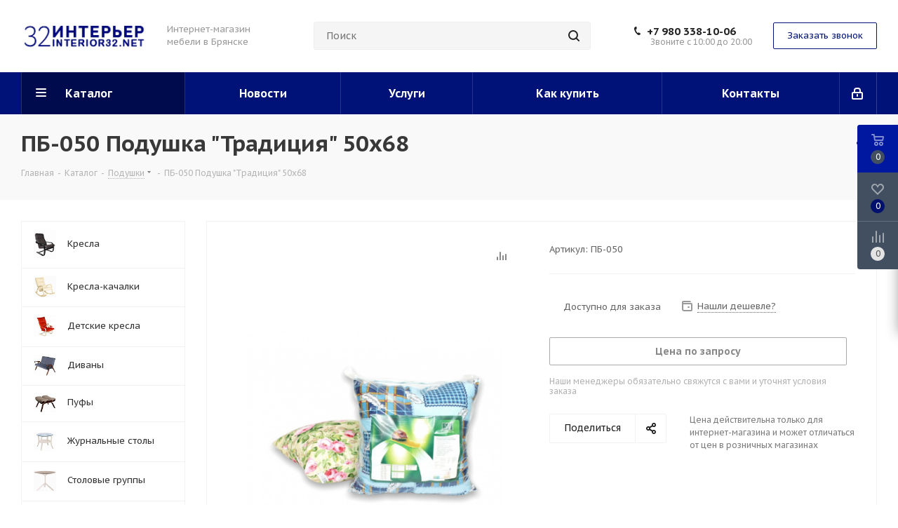

--- FILE ---
content_type: text/html; charset=UTF-8
request_url: https://interior32.net/bitrix/components/bitrix/catalog.bigdata.products/ajax.php?AJAX_ITEMS=undefined&RID=undefined
body_size: 2718
content:
<script>
			BX.cookie_prefix = 'BITRIX_SM';
			BX.cookie_domain = 'interior32.net';
			BX.current_server_time = '1768561405';

			if (!JCCatalogBigdataProducts.productsByRecommendation)
			{
				JCCatalogBigdataProducts.productsByRecommendation = [];
			}

			JCCatalogBigdataProducts.productsByRecommendation[3389] = "mostviewed";
JCCatalogBigdataProducts.productsByRecommendation[3390] = "mostviewed";
JCCatalogBigdataProducts.productsByRecommendation[3400] = "mostviewed";
JCCatalogBigdataProducts.productsByRecommendation[3426] = "mostviewed";
JCCatalogBigdataProducts.productsByRecommendation[3430] = "mostviewed";
JCCatalogBigdataProducts.productsByRecommendation[3504] = "mostviewed";
JCCatalogBigdataProducts.productsByRecommendation[3559] = "mostviewed";
JCCatalogBigdataProducts.productsByRecommendation[3625] = "mostviewed";
JCCatalogBigdataProducts.productsByRecommendation[3652] = "mostviewed";
JCCatalogBigdataProducts.productsByRecommendation[5057] = "mostviewed";


			BX.ready(function(){
				bx_rcm_adaptive_recommendation_event_attaching([{'productId':'3389','productUrl':'/catalog/divany/3389/','recommendationId':'mostviewed'},{'productId':'3390','productUrl':'/catalog/divany/3390/','recommendationId':'mostviewed'},{'productId':'3400','productUrl':'/catalog/divany/3400/','recommendationId':'mostviewed'},{'productId':'3426','productUrl':'/catalog/divany/3426/','recommendationId':'mostviewed'},{'productId':'3430','productUrl':'/catalog/divany/3430/','recommendationId':'mostviewed'},{'productId':'3504','productUrl':'/catalog/toppery/3504/','recommendationId':'mostviewed'},{'productId':'3559','productUrl':'/catalog/toppery/3559/','recommendationId':'mostviewed'},{'productId':'3625','productUrl':'/catalog/namatrasniki/3625/','recommendationId':'mostviewed'},{'productId':'3652','productUrl':'/catalog/namatrasniki/3652/','recommendationId':'mostviewed'},{'productId':'5057','productUrl':'/catalog/odeyala/odeyala_dlya_vzroslykh/5057/','recommendationId':'mostviewed'}], 'bigdata_recommended_products_Zz2YMH_items');
			});
		</script><!--'start_frame_cache_Zz2YMH'-->		<input type="hidden" name="bigdata_recommendation_id" value="">
			<span id="bigdata_recommended_products_Zz2YMH_items" class="bigdata_recommended_products_items flexslider loading_state shadow border custom_flex top_right" data-plugin-options='{"animation": "slide", "animationSpeed": 600, "directionNav": true, "controlNav" :false, "animationLoop": true, "slideshow": false, "controlsContainer": ".tabs_slider_navigation.RECOMENDATION_nav", "counts": [4,3,3,2,1]}'>
		<ul class="tabs_slider RECOMENDATION_slides slides catalog_block">
																	<li class="catalog_item visible js-notice-block" id="bx_1182278561_33893389">
																			<div class="inner_wrap">
						<div class="image_wrapper_block js-notice-block__image">
								<div class="stickers">
																																			</div>								
																	<div class="like_icons">
																															<div class="compare_item_button">
												<span title="Сравнить" class="compare_item to" data-iblock="41" data-item="3389" ><i></i></span>
												<span title="В сравнении" class="compare_item in added" style="display: none;" data-iblock="41" data-item="3389"><i></i></span>
											</div>
																													</div>
																																										<a href="/catalog/divany/3389/" class="thumb shine">
									
																	<img class="img-responsive " src="/upload/iblock/c80/c80b782fee292ebda65ea229df91dea5.jpeg" alt="Диван &quot;Монако-1&quot;" title="Диван &quot;Монако-1&quot;" />
																		</a>
													<div class="fast_view_block" data-event="jqm" data-param-form_id="fast_view" data-param-iblock_id="41" data-param-id="3389" data-param-fid="" data-param-item_href="%2Fcatalog%2Fdivany%2F3389%2F" data-name="fast_view">Быстрый просмотр</div>
																				
						</div>
						<div class="item_info">
							<div class="item_info--top_block">
								<div class="item-title js-notice-block__title">
									<a href="/catalog/divany/3389/" class="dark_link"><span>Диван &quot;Монако-1&quot;</span></a>
								</div>
																<div class="sa_block">
									<div class="item-stock  "  ><span class="icon stock stock_range_3"></span><span class="value">Доступно для заказа</span></div>								</div>
							</div>	
							<div class="item_info--bottom_block>">	
								<div class="cost prices clearfix">
																																				</div>
							</div>	
						</div>
						<div class="footer_button">
																<div class="counter_wrapp">
																				<div id="" class="button_block wide">
											<!--noindex-->
												<a class="btn btn-default transition_bg basket read_more" rel="nofollow" href="/catalog/divany/3389/" data-item="3389">Подробнее</a><span class="hidden" data-js-item-name="Диван &amp;quot;Монако-1&amp;quot;"></span>											<!--/noindex-->
										</div>
									</div>
													</div>
					</div>
									</li>
																				<li class="catalog_item visible js-notice-block" id="bx_1182278561_33903390">
																			<div class="inner_wrap">
						<div class="image_wrapper_block js-notice-block__image">
								<div class="stickers">
																																			</div>								
																	<div class="like_icons">
																															<div class="compare_item_button">
												<span title="Сравнить" class="compare_item to" data-iblock="41" data-item="3390" ><i></i></span>
												<span title="В сравнении" class="compare_item in added" style="display: none;" data-iblock="41" data-item="3390"><i></i></span>
											</div>
																													</div>
																																										<a href="/catalog/divany/3390/" class="thumb shine">
									
																	<img class="img-responsive " src="/upload/iblock/83b/83bef48008f97fdbceca6dd95aea1d8d.jpeg" alt="Диван &quot;Монако-1&quot;" title="Диван &quot;Монако-1&quot;" />
																		</a>
													<div class="fast_view_block" data-event="jqm" data-param-form_id="fast_view" data-param-iblock_id="41" data-param-id="3390" data-param-fid="" data-param-item_href="%2Fcatalog%2Fdivany%2F3390%2F" data-name="fast_view">Быстрый просмотр</div>
																				
						</div>
						<div class="item_info">
							<div class="item_info--top_block">
								<div class="item-title js-notice-block__title">
									<a href="/catalog/divany/3390/" class="dark_link"><span>Диван &quot;Монако-1&quot;</span></a>
								</div>
																<div class="sa_block">
									<div class="item-stock  "  ><span class="icon stock stock_range_3"></span><span class="value">Доступно для заказа</span></div>								</div>
							</div>	
							<div class="item_info--bottom_block>">	
								<div class="cost prices clearfix">
																																				</div>
							</div>	
						</div>
						<div class="footer_button">
																<div class="counter_wrapp">
																				<div id="" class="button_block wide">
											<!--noindex-->
												<a class="btn btn-default transition_bg basket read_more" rel="nofollow" href="/catalog/divany/3390/" data-item="3390">Подробнее</a><span class="hidden" data-js-item-name="Диван &amp;quot;Монако-1&amp;quot;"></span>											<!--/noindex-->
										</div>
									</div>
													</div>
					</div>
									</li>
																				<li class="catalog_item visible js-notice-block" id="bx_1182278561_34003400">
																			<div class="inner_wrap">
						<div class="image_wrapper_block js-notice-block__image">
								<div class="stickers">
																																			</div>								
																	<div class="like_icons">
																															<div class="compare_item_button">
												<span title="Сравнить" class="compare_item to" data-iblock="41" data-item="3400" ><i></i></span>
												<span title="В сравнении" class="compare_item in added" style="display: none;" data-iblock="41" data-item="3400"><i></i></span>
											</div>
																													</div>
																																										<a href="/catalog/divany/3400/" class="thumb shine">
									
																	<img class="img-responsive " src="/upload/iblock/3ab/3ab266329d3fb95a0cabdd4b81f39af3.jpeg" alt="Диван-кровать &quot;Цезарь&quot;" title="Диван-кровать &quot;Цезарь&quot;" />
																		</a>
													<div class="fast_view_block" data-event="jqm" data-param-form_id="fast_view" data-param-iblock_id="41" data-param-id="3400" data-param-fid="" data-param-item_href="%2Fcatalog%2Fdivany%2F3400%2F" data-name="fast_view">Быстрый просмотр</div>
																				
						</div>
						<div class="item_info">
							<div class="item_info--top_block">
								<div class="item-title js-notice-block__title">
									<a href="/catalog/divany/3400/" class="dark_link"><span>Диван-кровать &quot;Цезарь&quot;</span></a>
								</div>
																<div class="sa_block">
									<div class="item-stock  "  ><span class="icon stock stock_range_3"></span><span class="value">Доступно для заказа</span></div>								</div>
							</div>	
							<div class="item_info--bottom_block>">	
								<div class="cost prices clearfix">
																																				</div>
							</div>	
						</div>
						<div class="footer_button">
																<div class="counter_wrapp">
																				<div id="" class="button_block wide">
											<!--noindex-->
												<a class="btn btn-default transition_bg basket read_more" rel="nofollow" href="/catalog/divany/3400/" data-item="3400">Подробнее</a><span class="hidden" data-js-item-name="Диван-кровать &amp;quot;Цезарь&amp;quot;"></span>											<!--/noindex-->
										</div>
									</div>
													</div>
					</div>
									</li>
																				<li class="catalog_item visible js-notice-block" id="bx_1182278561_34263426">
																			<div class="inner_wrap">
						<div class="image_wrapper_block js-notice-block__image">
								<div class="stickers">
																																			</div>								
																	<div class="like_icons">
																															<div class="compare_item_button">
												<span title="Сравнить" class="compare_item to" data-iblock="41" data-item="3426" ><i></i></span>
												<span title="В сравнении" class="compare_item in added" style="display: none;" data-iblock="41" data-item="3426"><i></i></span>
											</div>
																													</div>
																																										<a href="/catalog/divany/3426/" class="thumb shine">
									
																	<img class="img-responsive " src="/upload/iblock/514/51403f3304bcaa0e29b0fb0bc0169057.jpeg" alt="Угловой диван &quot;Бостон&quot;" title="Угловой диван &quot;Бостон&quot;" />
																		</a>
													<div class="fast_view_block" data-event="jqm" data-param-form_id="fast_view" data-param-iblock_id="41" data-param-id="3426" data-param-fid="" data-param-item_href="%2Fcatalog%2Fdivany%2F3426%2F" data-name="fast_view">Быстрый просмотр</div>
																				
						</div>
						<div class="item_info">
							<div class="item_info--top_block">
								<div class="item-title js-notice-block__title">
									<a href="/catalog/divany/3426/" class="dark_link"><span>Угловой диван &quot;Бостон&quot;</span></a>
								</div>
																<div class="sa_block">
									<div class="item-stock  "  ><span class="icon stock stock_range_3"></span><span class="value">Доступно для заказа</span></div>								</div>
							</div>	
							<div class="item_info--bottom_block>">	
								<div class="cost prices clearfix">
																																				</div>
							</div>	
						</div>
						<div class="footer_button">
																<div class="counter_wrapp">
																				<div id="" class="button_block wide">
											<!--noindex-->
												<a class="btn btn-default transition_bg basket read_more" rel="nofollow" href="/catalog/divany/3426/" data-item="3426">Подробнее</a><span class="hidden" data-js-item-name="Угловой диван &amp;quot;Бостон&amp;quot;"></span>											<!--/noindex-->
										</div>
									</div>
													</div>
					</div>
									</li>
																				<li class="catalog_item visible js-notice-block" id="bx_1182278561_34303430">
																			<div class="inner_wrap">
						<div class="image_wrapper_block js-notice-block__image">
								<div class="stickers">
																																			</div>								
																	<div class="like_icons">
																															<div class="compare_item_button">
												<span title="Сравнить" class="compare_item to" data-iblock="41" data-item="3430" ><i></i></span>
												<span title="В сравнении" class="compare_item in added" style="display: none;" data-iblock="41" data-item="3430"><i></i></span>
											</div>
																													</div>
																																										<a href="/catalog/divany/3430/" class="thumb shine">
									
																	<img class="img-responsive " src="/upload/iblock/9b1/9b17349660c3e33eda7bac2c0994e235.jpeg" alt="Угловой диван &quot;Некст&quot;" title="Угловой диван &quot;Некст&quot;" />
																		</a>
													<div class="fast_view_block" data-event="jqm" data-param-form_id="fast_view" data-param-iblock_id="41" data-param-id="3430" data-param-fid="" data-param-item_href="%2Fcatalog%2Fdivany%2F3430%2F" data-name="fast_view">Быстрый просмотр</div>
																				
						</div>
						<div class="item_info">
							<div class="item_info--top_block">
								<div class="item-title js-notice-block__title">
									<a href="/catalog/divany/3430/" class="dark_link"><span>Угловой диван &quot;Некст&quot;</span></a>
								</div>
																<div class="sa_block">
									<div class="item-stock  "  ><span class="icon stock stock_range_3"></span><span class="value">Доступно для заказа</span></div>								</div>
							</div>	
							<div class="item_info--bottom_block>">	
								<div class="cost prices clearfix">
																																				</div>
							</div>	
						</div>
						<div class="footer_button">
																<div class="counter_wrapp">
																				<div id="" class="button_block wide">
											<!--noindex-->
												<a class="btn btn-default transition_bg basket read_more" rel="nofollow" href="/catalog/divany/3430/" data-item="3430">Подробнее</a><span class="hidden" data-js-item-name="Угловой диван &amp;quot;Некст&amp;quot;"></span>											<!--/noindex-->
										</div>
									</div>
													</div>
					</div>
									</li>
																				<li class="catalog_item visible js-notice-block" id="bx_1182278561_35043504">
																			<div class="inner_wrap">
						<div class="image_wrapper_block js-notice-block__image">
								<div class="stickers">
																																			</div>								
																	<div class="like_icons">
																															<div class="compare_item_button">
												<span title="Сравнить" class="compare_item to" data-iblock="41" data-item="3504" ><i></i></span>
												<span title="В сравнении" class="compare_item in added" style="display: none;" data-iblock="41" data-item="3504"><i></i></span>
											</div>
																													</div>
																																										<a href="/catalog/toppery/3504/" class="thumb shine">
									
																	<img class="img-responsive " src="/upload/iblock/3aa/3aa41eb3e7929f2fd1b4eb976dcf8b4c.jpg" alt="Топпер &quot;FOAM&quot;" title="Топпер &quot;FOAM&quot;" />
																		</a>
													<div class="fast_view_block" data-event="jqm" data-param-form_id="fast_view" data-param-iblock_id="41" data-param-id="3504" data-param-fid="" data-param-item_href="%2Fcatalog%2Ftoppery%2F3504%2F" data-name="fast_view">Быстрый просмотр</div>
																				
						</div>
						<div class="item_info">
							<div class="item_info--top_block">
								<div class="item-title js-notice-block__title">
									<a href="/catalog/toppery/3504/" class="dark_link"><span>Топпер &quot;FOAM&quot;</span></a>
								</div>
																<div class="sa_block">
									<div class="item-stock  "  ><span class="icon stock stock_range_3"></span><span class="value">Доступно для заказа</span></div>								</div>
							</div>	
							<div class="item_info--bottom_block>">	
								<div class="cost prices clearfix">
																																<div class="price" >
											</div>
																																	
																								</div>
							</div>	
						</div>
						<div class="footer_button">
															<a class="btn btn-default basket read_more" rel="nofollow" href="/catalog/toppery/3504/" data-item="3504">Подробнее</a><span class="hidden" data-js-item-name="Топпер &amp;quot;FOAM&amp;quot;"></span>													</div>
					</div>
									</li>
																				<li class="catalog_item visible js-notice-block" id="bx_1182278561_35593559">
																			<div class="inner_wrap">
						<div class="image_wrapper_block js-notice-block__image">
								<div class="stickers">
																																			</div>								
																	<div class="like_icons">
																															<div class="compare_item_button">
												<span title="Сравнить" class="compare_item to" data-iblock="41" data-item="3559" ><i></i></span>
												<span title="В сравнении" class="compare_item in added" style="display: none;" data-iblock="41" data-item="3559"><i></i></span>
											</div>
																													</div>
																																										<a href="/catalog/toppery/3559/" class="thumb shine">
									
																	<img class="img-responsive " src="/upload/iblock/643/643e0831b4dd65bb1ace9cbdf1b6bfbc.jpg" alt="Топпер &quot;LATEX&quot;" title="Топпер &quot;LATEX&quot;" />
																		</a>
													<div class="fast_view_block" data-event="jqm" data-param-form_id="fast_view" data-param-iblock_id="41" data-param-id="3559" data-param-fid="" data-param-item_href="%2Fcatalog%2Ftoppery%2F3559%2F" data-name="fast_view">Быстрый просмотр</div>
																				
						</div>
						<div class="item_info">
							<div class="item_info--top_block">
								<div class="item-title js-notice-block__title">
									<a href="/catalog/toppery/3559/" class="dark_link"><span>Топпер &quot;LATEX&quot;</span></a>
								</div>
																<div class="sa_block">
									<div class="item-stock  "  ><span class="icon stock stock_range_3"></span><span class="value">Доступно для заказа</span></div>								</div>
							</div>	
							<div class="item_info--bottom_block>">	
								<div class="cost prices clearfix">
																																<div class="price" >
											</div>
																																	
																								</div>
							</div>	
						</div>
						<div class="footer_button">
															<a class="btn btn-default basket read_more" rel="nofollow" href="/catalog/toppery/3559/" data-item="3559">Подробнее</a><span class="hidden" data-js-item-name="Топпер &amp;quot;LATEX&amp;quot;"></span>													</div>
					</div>
									</li>
																				<li class="catalog_item visible js-notice-block" id="bx_1182278561_36253625">
																			<div class="inner_wrap">
						<div class="image_wrapper_block js-notice-block__image">
								<div class="stickers">
																																			</div>								
																	<div class="like_icons">
																															<div class="compare_item_button">
												<span title="Сравнить" class="compare_item to" data-iblock="41" data-item="3625" ><i></i></span>
												<span title="В сравнении" class="compare_item in added" style="display: none;" data-iblock="41" data-item="3625"><i></i></span>
											</div>
																													</div>
																																										<a href="/catalog/namatrasniki/3625/" class="thumb shine">
									
																	<img class="img-responsive " src="/upload/iblock/cd3/cd33c5e801cf3539818f4f66f2b0019a.jpg" alt="Защитный наматрасник &quot;SonLine&quot;" title="Защитный наматрасник &quot;SonLine&quot;" />
																		</a>
													<div class="fast_view_block" data-event="jqm" data-param-form_id="fast_view" data-param-iblock_id="41" data-param-id="3625" data-param-fid="" data-param-item_href="%2Fcatalog%2Fnamatrasniki%2F3625%2F" data-name="fast_view">Быстрый просмотр</div>
																				
						</div>
						<div class="item_info">
							<div class="item_info--top_block">
								<div class="item-title js-notice-block__title">
									<a href="/catalog/namatrasniki/3625/" class="dark_link"><span>Защитный наматрасник &quot;SonLine&quot;</span></a>
								</div>
																<div class="sa_block">
									<div class="item-stock  "  ><span class="icon stock stock_range_3"></span><span class="value">Доступно для заказа</span></div>								</div>
							</div>	
							<div class="item_info--bottom_block>">	
								<div class="cost prices clearfix">
																																<div class="price" >
											</div>
																																	
																								</div>
							</div>	
						</div>
						<div class="footer_button">
															<a class="btn btn-default basket read_more" rel="nofollow" href="/catalog/namatrasniki/3625/" data-item="3625">Подробнее</a><span class="hidden" data-js-item-name="Защитный наматрасник &amp;quot;SonLine&amp;quot;"></span>													</div>
					</div>
									</li>
																				<li class="catalog_item visible js-notice-block" id="bx_1182278561_36523652">
																			<div class="inner_wrap">
						<div class="image_wrapper_block js-notice-block__image">
								<div class="stickers">
																																			</div>								
																	<div class="like_icons">
																															<div class="compare_item_button">
												<span title="Сравнить" class="compare_item to" data-iblock="41" data-item="3652" ><i></i></span>
												<span title="В сравнении" class="compare_item in added" style="display: none;" data-iblock="41" data-item="3652"><i></i></span>
											</div>
																													</div>
																																										<a href="/catalog/namatrasniki/3652/" class="thumb shine">
									
																	<img class="img-responsive " src="/upload/iblock/d8a/d8ad94310f96e0cce0612eb2418099d4.jpg" alt="Наматрасник &quot;AQUA STOP&quot;" title="Наматрасник &quot;AQUA STOP&quot;" />
																		</a>
													<div class="fast_view_block" data-event="jqm" data-param-form_id="fast_view" data-param-iblock_id="41" data-param-id="3652" data-param-fid="" data-param-item_href="%2Fcatalog%2Fnamatrasniki%2F3652%2F" data-name="fast_view">Быстрый просмотр</div>
																				
						</div>
						<div class="item_info">
							<div class="item_info--top_block">
								<div class="item-title js-notice-block__title">
									<a href="/catalog/namatrasniki/3652/" class="dark_link"><span>Наматрасник &quot;AQUA STOP&quot;</span></a>
								</div>
																<div class="sa_block">
									<div class="item-stock  "  ><span class="icon stock stock_range_3"></span><span class="value">Доступно для заказа</span></div>								</div>
							</div>	
							<div class="item_info--bottom_block>">	
								<div class="cost prices clearfix">
																																<div class="price" >
											</div>
																																	
																								</div>
							</div>	
						</div>
						<div class="footer_button">
															<a class="btn btn-default basket read_more" rel="nofollow" href="/catalog/namatrasniki/3652/" data-item="3652">Подробнее</a><span class="hidden" data-js-item-name="Наматрасник &amp;quot;AQUA STOP&amp;quot;"></span>													</div>
					</div>
									</li>
																				<li class="catalog_item visible js-notice-block" id="bx_1182278561_50575057">
																			<div class="inner_wrap">
						<div class="image_wrapper_block js-notice-block__image">
								<div class="stickers">
																																			</div>								
																	<div class="like_icons">
																															<div class="compare_item_button">
												<span title="Сравнить" class="compare_item to" data-iblock="41" data-item="5057" ><i></i></span>
												<span title="В сравнении" class="compare_item in added" style="display: none;" data-iblock="41" data-item="5057"><i></i></span>
											</div>
																													</div>
																																										<a href="/catalog/odeyala/odeyala_dlya_vzroslykh/5057/" class="thumb shine">
									
																	<img class="img-responsive " src="/upload/iblock/bc8/bc8b4d5fc1e4fdb1fb7306d4baef11f6.jpeg" alt="ОСКу-О-20  Одеяло &quot;Кукуруза&quot; 172х205 легкое" title="ОСКу-О-20  Одеяло &quot;Кукуруза&quot; 172х205 легкое" />
																		</a>
													<div class="fast_view_block" data-event="jqm" data-param-form_id="fast_view" data-param-iblock_id="41" data-param-id="5057" data-param-fid="" data-param-item_href="%2Fcatalog%2Fodeyala%2Fodeyala_dlya_vzroslykh%2F5057%2F" data-name="fast_view">Быстрый просмотр</div>
																				
						</div>
						<div class="item_info">
							<div class="item_info--top_block">
								<div class="item-title js-notice-block__title">
									<a href="/catalog/odeyala/odeyala_dlya_vzroslykh/5057/" class="dark_link"><span>ОСКу-О-20  Одеяло &quot;Кукуруза&quot; 172х205 легкое</span></a>
								</div>
																<div class="sa_block">
									<div class="item-stock  "  ><span class="icon stock stock_range_3"></span><span class="value">Доступно для заказа</span></div>								</div>
							</div>	
							<div class="item_info--bottom_block>">	
								<div class="cost prices clearfix">
																																				</div>
							</div>	
						</div>
						<div class="footer_button">
																<div class="counter_wrapp">
																				<div id="" class="button_block wide">
											<!--noindex-->
												<a class="btn btn-default transition_bg basket read_more" rel="nofollow" href="/catalog/odeyala/odeyala_dlya_vzroslykh/5057/" data-item="5057">Подробнее</a><span class="hidden" data-js-item-name="ОСКу-О-20  Одеяло &amp;quot;Кукуруза&amp;quot; 172х205 легкое"></span>											<!--/noindex-->
										</div>
									</div>
													</div>
					</div>
									</li>
										</ul>
	</span>
	
	<script>
		$(document).ready(function(){
			$('.tabs li[data-code="RECOMENDATION"]').show();
			setBasketStatusBtn();
		})
	</script>
<!--'end_frame_cache_Zz2YMH'--><script>
	touchItemBlock('.catalog_item a');
		</script>


--- FILE ---
content_type: text/css
request_url: https://interior32.net/bitrix/cache/css/s1/aspro_next/default_c36445a8cdb72f3eb0ced370ee4ed8ad/default_c36445a8cdb72f3eb0ced370ee4ed8ad_v1.css?1703272625470
body_size: 186
content:


/* Start:/bitrix/templates/aspro_next/components/bitrix/forum.topic.reviews/main/style.min.css?1703270519240*/
.reviews-reply-field{position:relative}.reviews-reply-field::before{color:#e62222;content:attr(data-error);display:block;font-size:10px;max-width:80%;overflow:hidden;position:absolute;right:0;text-overflow:ellipsis;top:0;white-space:nowrap}
/* End */
/* /bitrix/templates/aspro_next/components/bitrix/forum.topic.reviews/main/style.min.css?1703270519240 */


--- FILE ---
content_type: application/javascript; charset=utf-8
request_url: https://interior32.net/bitrix/cache/js/s1/aspro_next/page_9dfe8eade7d6a6bc60d58745571c3306/page_9dfe8eade7d6a6bc60d58745571c3306_v1.js?1703272625319442
body_size: 96646
content:

; /* Start:"a:4:{s:4:"full";s:88:"/bitrix/templates/aspro_next/components/bitrix/catalog/main/script.min.js?17032704921493";s:6:"source";s:69:"/bitrix/templates/aspro_next/components/bitrix/catalog/main/script.js";s:3:"min";s:73:"/bitrix/templates/aspro_next/components/bitrix/catalog/main/script.min.js";s:3:"map";s:77:"/bitrix/templates/aspro_next/components/bitrix/catalog/main/script.min.js.map";}"*/
$(document).on("click","#headerfixed .buy.btn",(function(){$(".catalog_detail .buy_block .offer_buy_block .to-cart").length?$(".catalog_detail .buy_block .offer_buy_block .to-cart").is(":visible")?$(".catalog_detail .buy_block .offer_buy_block .to-cart").trigger("click"):location.href=arNextOptions.PAGES.BASKET_PAGE_URL:$(".catalog_detail .buy_block .offer_buy_block .btn").length&&$(".catalog_detail .buy_block .offer_buy_block .btn").trigger("click")})),$(document).on("click","#headerfixed .bx_catalog_item_scu",(function(){var offset=0;offset=$(".catalog_detail .sku_props .bx_catalog_item_scu").offset().top,$("body, html").animate({scrollTop:offset-150},500)})),$(document).on("click",".stores-title .stores-title__list",(function(){var _this=$(this);_this.siblings().removeClass("stores-title--active"),_this.addClass("stores-title--active"),$(".stores_block_wrap .stores-amount-list").hide(100).removeClass("stores-amount-list--active"),$(".stores_block_wrap .stores-amount-list:eq("+_this.index()+")").show(100,(function(){_this.hasClass("stores-title--map")&&"undefined"!=typeof map&&(void 0!==map.container?map.container.fitToViewport():void 0!==window.google&&"undefined"!=typeof bounds&&map.fitBounds(bounds),"undefined"==typeof clusterer||$(this).find(".detail_items").is(":visible")||map.setBounds(clusterer.getBounds(),{zoomMargin:40}))})).addClass("stores-amount-list--active")})),$(document).ready((function(){lazyLoadPagenBlock()}));
/* End */
;
; /* Start:"a:4:{s:4:"full";s:97:"/bitrix/templates/aspro_next/components/bitrix/catalog.element/main/script.min.js?170327050693252";s:6:"source";s:77:"/bitrix/templates/aspro_next/components/bitrix/catalog.element/main/script.js";s:3:"min";s:81:"/bitrix/templates/aspro_next/components/bitrix/catalog.element/main/script.min.js";s:3:"map";s:85:"/bitrix/templates/aspro_next/components/bitrix/catalog.element/main/script.min.js.map";}"*/
var ItemObj={};$(document).on("click",".item-stock .store_view",(function(){scroll_block($(".tabs_section"))})),$(document).ready((function(){$(".catalog_detail .stock_wrapper").length>1&&$(".catalog_detail .stock_wrapper").first().html($(".stock_wrapper").last().html()).show(),$('<div class="product-item-detail-tabs-container-fixed"><div class="wrapper_inner"><ul class="product-item-detail-tabs-list nav nav-tabs">'+$("ul.nav.nav-tabs").html()+'<li class="last"></li></ul></div></div>').insertAfter($("#headerfixed")),$(".product-item-detail-tabs-list a").addClass("dark_link"),$(".tab_slider_wrapp .tabs > li").first().addClass("cur"),$(".tab_slider_wrapp .slider_navigation > li").first().addClass("cur"),$(".tab_slider_wrapp .tabs_content > li").first().addClass("cur"),$(".tab_slider_wrapp .tabs > li").on("click",(function(){InitFlexSlider(),$(".tab_slider_wrapp .tabs_content").height($(".tab_slider_wrapp .tabs_content > li.cur").data("unhover")),$(window).resize()})),$(".items-services .item").sliceHeight(),$(document).on({mouseover:function(e){e.stopImmediatePropagation();var tabsContentHover=1*$(this).closest(".tab").attr("data-hover");$(this).closest(".tab").fadeTo(100,1),$(this).closest(".tab").stop().css({height:tabsContentHover}),$(this).closest(".flex-viewport").stop().css({height:tabsContentHover})},mouseleave:function(e){e.stopImmediatePropagation();var tabsContentUnhoverHover=1*$(this).closest(".tab").attr("data-unhover");$(this).closest(".tab").stop().animate({height:tabsContentUnhoverHover},100),$(this).closest(".flex-viewport").stop().css({height:tabsContentUnhoverHover})}},".tabs_slider > li"),$(".opener").click((function(){var showBlock;$(this).find(".opener_icon").toggleClass("opened"),$(this).parents(".table-view__item--has-stores").toggleClass("nb").find(".offer_stores").find(".stores_block_wrap").slideToggle(200)})),$('a[data-toggle="tab"]').on("shown.bs.tab",(function(e){var _this=$(e.target),parent=_this.parent();if(_this.closest(".product-item-detail-tabs-list").length){var content_offset=$(".tabs_section").offset(),tab_height=$(".product-item-detail-tabs-container-fixed").actual("outerHeight"),hfixed_height=$("#headerfixed").actual("outerHeight");$("html, body").animate({scrollTop:content_offset.top-hfixed_height-tab_height},400)}if($(".nav.nav-tabs li").each((function(){$(this).removeClass("active"),$(this).index()==parent.index()&&$(this).addClass("active")})),parent.hasClass("product_reviews_tab"))$(".shadow.common").hide(),$("#reviews_content").show();else if($(".shadow.common").show(),$("#reviews_content").hide(),"#descr"==$(this).attr("href")){var $gallery=$(".galerys-block");if($gallery.length){var bTypeBig,$slider=$gallery.find(".big_slider").length?$gallery.find(".big_slider"):$gallery.find(".small_slider");InitFlexSlider();var interval=setInterval((function(){$slider.find(".slides .item").length&&-1===$slider.find(".slides .item").attr("style").indexOf("height")?$(window).resize():clearInterval(interval)}),100)}}"undefined"!=typeof map&&("undefined"!=typeof cluster?setTimeout((function(){map.setBounds(clusterer.getBounds(),{zoomMargin:40})}),100):void 0!==window.google&&"undefined"!=typeof bounds&&setTimeout((function(){map.fitBounds(bounds)}),100)),"#review"===_this.attr("href")&&$(".tab-pane.reviews").length&&"undefined"!=typeof initReviewsGallery&&initReviewsGallery(_this)})),$(".title-tab-heading").length&&$(".title-tab-heading").on("click",(function(){var _this=$(this),content_offset=_this.offset();$("html, body").animate({scrollTop:content_offset.top-100},400),"undefined"!=typeof initReviewsGallery&&initReviewsGallery(_this)})),$("html, body").on("mousedown",(function(e){if("string"==typeof e.target.className&&e.target.className.indexOf("adm")<0){e.stopPropagation();var hint=$(e.target).closest(".hint");if($(e.target).closest(".hint").length){var pos_tmp=hint.offset().top+""+hint.offset().left;$(".hint").each((function(){var pos_tmp2=$(this).offset().top+""+$(this).offset().left;$(this).text()+pos_tmp2!=hint.text()+pos_tmp&&$(this).removeClass("active").find(".tooltip").slideUp(100)}))}else $(".hint").removeClass("active").find(".tooltip").slideUp(100)}})),$(".share_wrapp").find("*").on("mousedown",(function(e){e.stopPropagation()})),BX.addCustomEvent("onSlideInit",(function(eventdata){try{if(ignoreResize.push(!0),eventdata){var slider=eventdata.slider;slider&&(slider.find(".catalog_item").length&&setHeightBlockSlider(),slider.hasClass("small_slider")&&$(".detail .small-gallery-block .item").sliceHeight({lineheight:-3}),slider.hasClass("big_slider")&&$(".detail .big_slider .item").sliceHeight({lineheight:-3}))}}catch(e){}finally{ignoreResize.pop()}})),BX.addCustomEvent("onWindowResize",(function(eventdata){try{ignoreResize.push(!0),InitFlexSlider()}catch(e){}finally{ignoreResize.pop()}}))})),$(".set_block").ready((function(){$(".set_block ").equalize({children:'.item:not(".r") .cost',reset:!0}),$(".set_block").equalize({children:".item .item-title",reset:!0}),$(".set_block").equalize({children:".item .item_info",reset:!1})})),function(window){if(window.JCCatalogOnlyElement||(window.JCCatalogOnlyElement=function(arParams){"object"==typeof arParams&&(this.params=arParams,this.obProduct=null,this.set_quantity=1,this.currentPriceMode="",this.currentPrices=[],this.currentPriceSelected=0,this.currentQuantityRanges=[],this.currentQuantityRangeSelected=0,this.params.MESS&&(this.mess=this.params.MESS),this.init())},window.JCCatalogOnlyElement.prototype={init:function(){var i=0,j=0,treeItems=null;this.obProduct=BX(this.params.ID),this.obProduct&&($(this.obProduct).find(".counter_wrapp .counter_block input").data("product","ob"+this.obProduct.id+"el"),this.currentPriceMode=this.params.ITEM_PRICE_MODE,this.currentPrices=this.params.ITEM_PRICES,this.currentQuantityRanges=this.params.ITEM_QUANTITY_RANGES)},setPriceAction:function(){this.set_quantity=this.params.MIN_QUANTITY_BUY,$(this.obProduct).find("input[name=quantity]").length&&(this.set_quantity=$(this.obProduct).find("input[name=quantity]").val()),this.checkPriceRange(this.set_quantity),$(this.obProduct).find(".not_matrix").hide(),$(this.obProduct).find(".with_matrix .price_value_block").html(getCurrentPrice(this.currentPrices[this.currentPriceSelected].PRICE,this.currentPrices[this.currentPriceSelected].CURRENCY,this.currentPrices[this.currentPriceSelected].PRINT_PRICE)),$(this.obProduct).find(".with_matrix .discount")&&$(this.obProduct).find(".with_matrix .discount").html(getCurrentPrice(this.currentPrices[this.currentPriceSelected].BASE_PRICE,this.currentPrices[this.currentPriceSelected].CURRENCY,this.currentPrices[this.currentPriceSelected].PRINT_BASE_PRICE)),"Y"==this.params.SHOW_DISCOUNT_PERCENT_NUMBER&&(this.currentPrices[this.currentPriceSelected].PERCENT>0&&this.currentPrices[this.currentPriceSelected].PERCENT<100?($(this.obProduct).find(".with_matrix .sale_block .sale_wrapper .value").length||$('<div class="value"></div>').insertBefore($(this.obProduct).find(".with_matrix .sale_block .sale_wrapper .text")),$(this.obProduct).find(".with_matrix .sale_block .sale_wrapper .value").html("-<span>"+this.currentPrices[this.currentPriceSelected].PERCENT+"</span>%")):$(this.obProduct).find(".with_matrix .sale_block .sale_wrapper .value").length&&$(this.obProduct).find(".with_matrix .sale_block .sale_wrapper .value").remove()),$(this.obProduct).find(".with_matrix .sale_block .text .values_wrapper").html(getCurrentPrice(this.currentPrices[this.currentPriceSelected].DISCOUNT,this.currentPrices[this.currentPriceSelected].CURRENCY,this.currentPrices[this.currentPriceSelected].PRINT_DISCOUNT)),$(this.obProduct).find(".with_matrix").show(),"Y"==arNextOptions.THEME.SHOW_TOTAL_SUMM&&void 0!==this.currentPrices[this.currentPriceSelected]&&setPriceItem($(this.obProduct),this.set_quantity,this.currentPrices[this.currentPriceSelected].PRICE)},checkPriceRange:function(quantity){if(void 0!==quantity&&"Q"==this.currentPriceMode){var range,found=!1;for(var i in this.currentQuantityRanges)if(this.currentQuantityRanges.hasOwnProperty(i)&&(range=this.currentQuantityRanges[i],parseInt(quantity)>=parseInt(range.SORT_FROM)&&("INF"==range.SORT_TO||parseInt(quantity)<=parseInt(range.SORT_TO)))){found=!0,this.currentQuantityRangeSelected=range.HASH;break}for(var k in!found&&(range=this.getMinPriceRange())&&(this.currentQuantityRangeSelected=range.HASH),this.currentPrices)if(this.currentPrices.hasOwnProperty(k)&&this.currentPrices[k].QUANTITY_HASH==this.currentQuantityRangeSelected){this.currentPriceSelected=k;break}}},getMinPriceRange:function(){var range;for(var i in this.currentQuantityRanges)this.currentQuantityRanges.hasOwnProperty(i)&&(!range||parseInt(this.currentQuantityRanges[i].SORT_FROM)<parseInt(range.SORT_FROM))&&(range=this.currentQuantityRanges[i]);return range}}),!window.JCCatalogElement){var BasketButton=function(params){BasketButton.superclass.constructor.apply(this,arguments),this.nameNode=BX.create("span",{props:{className:"bx_medium bx_bt_button",id:this.id},style:"object"==typeof params.style?params.style:{},text:params.text}),this.buttonNode=BX.create("span",{attrs:{className:params.ownerClass},children:[this.nameNode],events:this.contextEvents}),BX.browser.IsIE()&&this.buttonNode.setAttribute("hideFocus","hidefocus")};BX.extend(BasketButton,BX.PopupWindowButton),window.JCCatalogElement=function(arParams){if(this.timerInitCalculateDelivery=!1,this.skuVisualParams={SELECT:{TAG_BIND:"select",TAG:"option",ACTIVE_CLASS:"active",HIDE_CLASS:"hidden",EVENT:"change"},LI:{TAG_BIND:"li",TAG:"li",ACTIVE_CLASS:"active",HIDE_CLASS:"missing",EVENT:"click"}},this.productType=0,this.config={useCatalog:!0,showQuantity:!0,showPrice:!0,showAbsent:!0,showOldPrice:!1,showPercent:!1,showSkuProps:!1,showOfferGroup:!1,useCompare:!1,mainPictureMode:"IMG",showBasisPrice:!1,showPercentNumber:!1,offerShowPreviewPictureProps:!1,basketAction:["BUY"],showClosePopup:!1,offerID:"oid"},this.basketLinkURL="",this.checkQuantity=!1,this.maxQuantity=0,this.SliderImages=0,this.defaultCount=1,this.stepQuantity=1,this.isDblQuantity=!1,this.canBuy=!0,this.currentBasisPrice={},this.canSubscription=!0,this.currentIsSet=!1,this.updateViewedCount=!1,this.currentPriceMode="",this.currentPrices=[],this.currentPriceSelected=0,this.currentQuantityRanges=[],this.currentQuantityRangeSelected=0,this.precision=6,this.precisionFactor=Math.pow(10,this.precision),this.listID={main:["PICT_ID","BIG_SLIDER_ID","BIG_IMG_CONT_ID"],stickers:["STICKER_ID"],productSlider:["SLIDER_CONT","SLIDER_LIST","SLIDER_LEFT","SLIDER_RIGHT"],offerSlider:["SLIDER_CONT_OF_ID","SLIDER_LIST_OF_ID","SLIDER_LEFT_OF_ID","SLIDER_RIGHT_OF_ID"],offerSliderMobile:["SLIDER_CONT_OFM_ID","SLIDER_LIST_OFM_ID","SLIDER_LEFT_OFM_ID","SLIDER_RIGHT_OFM_ID"],offers:["TREE_ID","TREE_ITEM_ID","DISPLAY_PROP_DIV","DISPLAY_PROP_ARTICLE_DIV","OFFER_GROUP"],quantity:["QUANTITY_ID","QUANTITY_UP_ID","QUANTITY_DOWN_ID","QUANTITY_MEASURE","QUANTITY_LIMIT","BASIS_PRICE"],price:["PRICE_ID"],oldPrice:["OLD_PRICE_ID","DISCOUNT_VALUE_ID"],discountPerc:["DISCOUNT_PERC_ID"],basket:["BASKET_PROP_DIV","BUY_ID","BASKET_LINK","ADD_BASKET_ID","BASKET_ACTIONS_ID","NOT_AVAILABLE_MESS","SUBSCRIBE_ID","SUBSCRIBED_ID"],magnifier:["MAGNIFIER_ID","MAGNIFIER_AREA_ID"],compare:["COMPARE_LINK_ID"]},this.visualPostfix={PICT_ID:"_pict",BIG_SLIDER_ID:"_big_slider",BIG_IMG_CONT_ID:"_bigimg_cont",STICKER_ID:"_sticker",SLIDER_CONT:"_slider_cont",SLIDER_LIST:"_slider_list",SLIDER_LEFT:"_slider_left",SLIDER_RIGHT:"_slider_right",SLIDER_CONT_OF_ID:"_slider_cont_",SLIDER_LIST_OF_ID:"_slider_list_",SLIDER_LEFT_OF_ID:"_slider_left_",SLIDER_RIGHT_OF_ID:"_slider_right_",SLIDER_CONT_OFM_ID:"_sliderm_cont_",SLIDER_LIST_OFM_ID:"_sliderm_list_",SLIDER_LEFT_OFM_ID:"_sliderm_left_",SLIDER_RIGHT_OFM_ID:"_sliderm_right_",TREE_ID:"_skudiv",TREE_ITEM_ID:"_prop_",DISPLAY_PROP_DIV:"_sku_prop",DISPLAY_PROP_ARTICLE_DIV:"_sku_article_prop",QUANTITY_ID:"_quantity",QUANTITY_UP_ID:"_quant_up",QUANTITY_DOWN_ID:"_quant_down",QUANTITY_MEASURE:"_quant_measure",QUANTITY_LIMIT:"_quant_limit",BASIS_PRICE:"_basis_price",PRICE_ID:"_price",OLD_PRICE_ID:"_old_price",DISCOUNT_VALUE_ID:"_price_discount",DISCOUNT_PERC_ID:"_dsc_pict",BASKET_PROP_DIV:"_basket_prop",BUY_ID:"_buy_link",BASKET_LINK:"_basket_link",ADD_BASKET_ID:"_add_basket_link",BASKET_ACTIONS_ID:"_basket_actions",NOT_AVAILABLE_MESS:"_not_avail",SUBSCRIBE_ID:"_subscribe_div",SUBSCRIBED_ID:"_subscribed_div",MAGNIFIER_ID:"_magnifier",MAGNIFIER_AREA_ID:"_magnifier_area",OFFER_GROUP:"_set_group_",COMPARE_LINK_ID:"_compare_link"},this.visual={},this.basketMode="",this.product={checkQuantity:!1,maxQuantity:0,stepQuantity:1,startQuantity:1,isDblQuantity:!1,canBuy:!0,canSubscription:!0,name:"",pict:{},id:0,addUrl:"",buyUrl:"",slider:{},sliderCount:0,useSlider:!1,sliderPict:[]},this.mess={},this.basketData={useProps:!1,emptyProps:!1,quantity:"quantity",props:"prop",basketUrl:"",sku_props:"",sku_props_var:"basket_props",add_url:"",buy_url:""},this.compareData={compareUrl:"",comparePath:""},this.defaultPict={preview:null,detail:null},this.offers=[],this.offerNum=0,this.treeProps=[],this.obTreeRows=[],this.showCount=[],this.showStart=[],this.selectedValues={},this.sliders=[],this.obProduct=null,this.obQuantity=null,this.obQuantityUp=null,this.obQuantityDown=null,this.obBasisPrice=null,this.obPict=null,this.obPictAligner=null,this.obPrice={price:null,full:null,discount:null,percent:null},this.obTree=null,this.obBuyBtn=null,this.obBasketBtn=null,this.obAddToBasketBtn=null,this.obBasketActions=null,this.obNotAvail=null,this.obSkuProps=null,this.obSlider=null,this.obMeasure=null,this.obQuantityLimit={all:null,value:null},this.obCompare=null,this.viewedCounter={path:"/bitrix/components/bitrix/catalog.element/ajax.php",params:{AJAX:"Y",SITE_ID:"",PRODUCT_ID:0,PARENT_ID:0}},this.currentImg={src:"",width:0,height:0,screenWidth:0,screenHeight:0,screenOffsetX:0,screenOffsetY:0,scale:1},this.currentBigImg={src:""},this.obPopupWin=null,this.basketUrl="",this.basketParams={},this.obPopupPict=null,this.magnify={obMagnifier:null,obMagnifyPict:null,obMagnifyArea:null,obBigImg:null,obBigSlider:null,magnifyShow:!1,areaParams:{width:100,height:130,left:0,top:0,scaleFactor:1,globalLeft:0,globalTop:0,globalRight:0,globalBottom:0},magnifierParams:{top:0,left:0,width:0,height:0,ratioX:10,ratioY:13,defaultScale:1},magnifyPictParams:{marginTop:0,marginLeft:0,width:0,height:0}},this.treeRowShowSize=5,this.treeEnableArrow={display:"",cursor:"pointer",opacity:1},this.treeDisableArrow={display:"",cursor:"default",opacity:.2},this.sliderRowShowSize=5,this.sliderEnableArrow={display:"",cursor:"pointer",opacity:1},this.sliderDisableArrow={display:"",cursor:"default",opacity:.2},this.errorCode=0,"object"==typeof arParams){switch(this.params=arParams,this.initConfig(),this.params.MESS&&(this.mess=this.params.MESS),this.productType){case 0:case 1:case 2:this.initProductData();break;case 3:this.initOffersData();break;default:this.errorCode=-1}this.initBasketData(),this.initCompareData()}0===this.errorCode&&BX.ready(BX.delegate(this.Init,this)),this.params={}},window.JCCatalogElement.prototype.Init=function(){var i=0,j=0,strPrefix="",SliderImgs=null,TreeItems=null;if(this.obProduct=BX(this.visual.ID),this.obProduct||(this.errorCode=-1),this.obPict=BX(this.visual.PICT_ID),this.obPict?this.obPictAligner=this.obPict.parentNode:this.errorCode=-2,this.config.showPrice&&(this.obPrice.price=BX(this.visual.PRICE_ID),!this.obPrice.price&&this.config.useCatalog?this.errorCode=-16:(this.config.showOldPrice&&(this.obPrice.full=BX(this.visual.OLD_PRICE_ID),this.obPrice.discount=BX(this.visual.DISCOUNT_VALUE_ID),this.obPrice.full&&BX.adjust(this.obPrice.full,{style:{display:"none"},html:""})),this.config.showPercent&&(this.obPrice.percent=BX(this.visual.DISCOUNT_PERC_ID))),this.obBasketActions=BX(this.visual.BASKET_ACTIONS_ID),this.obBasketActions&&(BX.util.in_array("BUY",this.config.basketAction)&&(this.obBuyBtn=BX(this.visual.BUY_ID)),BX.util.in_array("ADD",this.config.basketAction)&&(this.obAddToBasketBtn=BX(this.visual.BUY_ID)),this.visual.BASKET_LINK&&(this.obBasketBtn=BX(this.visual.BASKET_LINK))),this.obNotAvail=BX(this.visual.NOT_AVAILABLE_MESS)),this.config.showQuantity&&(this.obQuantity=BX(this.visual.QUANTITY_ID),this.visual.QUANTITY_UP_ID&&(this.obQuantityUp=BX(this.visual.QUANTITY_UP_ID)),this.visual.QUANTITY_DOWN_ID&&(this.obQuantityDown=BX(this.visual.QUANTITY_DOWN_ID)),this.config.showBasisPrice&&(this.obBasisPrice=BX(this.visual.BASIS_PRICE))),3===this.productType){if(this.visual.TREE_ID)for(this.obTree=BX(this.visual.TREE_ID),this.obTree||(this.errorCode=-256),strPrefix=this.visual.TREE_ITEM_ID,i=0;i<this.treeProps.length;i++)if(this.obTreeRows[i]={LEFT:BX(strPrefix+this.treeProps[i].ID+"_left"),RIGHT:BX(strPrefix+this.treeProps[i].ID+"_right"),LIST:BX(strPrefix+this.treeProps[i].ID+"_list"),CONT:BX(strPrefix+this.treeProps[i].ID+"_cont")},!this.obTreeRows[i].LIST||!this.obTreeRows[i].CONT){this.errorCode=-512;break}this.visual.QUANTITY_MEASURE&&(this.obMeasure=BX(this.visual.QUANTITY_MEASURE)),this.visual.QUANTITY_LIMIT&&(this.obQuantityLimit.all=BX(this.visual.QUANTITY_LIMIT),this.obQuantityLimit.all&&(this.obQuantityLimit.value=BX.findChild(this.obQuantityLimit.all,{tagName:"span"},!1,!1),this.obQuantityLimit.value||(this.obQuantityLimit.all=null)))}if(this.config.showSkuProps&&(this.visual.DISPLAY_PROP_DIV&&(this.obSkuProps=BX(this.visual.DISPLAY_PROP_DIV)),this.visual.DISPLAY_PROP_ARTICLE_DIV&&(this.obSkuArticleProps=BX(this.visual.DISPLAY_PROP_ARTICLE_DIV))),this.config.useCompare&&(this.obCompare=BX(this.visual.COMPARE_LINK_ID)),0===this.errorCode){switch(this.config.showQuantity&&(this.obQuantityUp&&BX.bind(this.obQuantityUp,"click",BX.delegate(this.QuantityUp,this)),this.obQuantityDown&&BX.bind(this.obQuantityDown,"click",BX.delegate(this.QuantityDown,this)),this.obQuantity&&BX.bind(this.obQuantity,"change",BX.delegate(this.QuantityChange,this))),this.productType){case 0:case 1:case 2:if(this.product.useSlider){if(this.product.slider={COUNT:this.product.sliderCount,ID:this.visual.SLIDER_CONT,CONT:BX(this.visual.SLIDER_CONT),LIST:BX(this.visual.SLIDER_LIST),LEFT:BX(this.visual.SLIDER_LEFT),RIGHT:BX(this.visual.SLIDER_RIGHT),START:0},(SliderImgs=BX.findChildren(this.product.slider.LIST,{tagName:"li"},!0))&&0<SliderImgs.length)for(j=0;j<SliderImgs.length;j++)BX.bind(SliderImgs[j],"click",BX.delegate(this.ProductSelectSliderImg,this));this.product.slider.LEFT&&(BX.bind(this.product.slider.LEFT,"click",BX.delegate(this.ProductSliderRowLeft,this)),BX.adjust(this.product.slider.LEFT,{style:this.sliderDisableArrow})),this.product.slider.RIGHT&&(BX.bind(this.product.slider.RIGHT,"click",BX.delegate(this.ProductSliderRowRight,this)),BX.adjust(this.product.slider.RIGHT,{style:this.sliderEnableArrow})),this.setCurrentImg(this.product.sliderPict[0],!0)}break;case 3:for(var key in this.skuVisualParams){var TreeItems;if((TreeItems=BX.findChildren(this.obTree,{tagName:this.skuVisualParams[key].TAG_BIND},!0))&&0<TreeItems.length)for(i=0;i<TreeItems.length;i++)$(TreeItems[i]).on(this.skuVisualParams[key].EVENT,BX.delegate(this.SelectOfferProp,this))}for(i=0;i<this.offers.length;i++)if(this.offers[i].SLIDER_COUNT=parseInt(this.offers[i].SLIDER_COUNT,10),isNaN(this.offers[i].SLIDER_COUNT)&&(this.offers[i].SLIDER_COUNT=0),0===this.offers[i].SLIDER_COUNT)this.sliders[i]={COUNT:this.offers[i].SLIDER_COUNT,ID:""};else{for(j=0;j<this.offers[i].SLIDER.length;j++)this.offers[i].SLIDER[j].WIDTH=parseInt(this.offers[i].SLIDER[j].WIDTH,10),this.offers[i].SLIDER[j].HEIGHT=parseInt(this.offers[i].SLIDER[j].HEIGHT,10);if(this.sliders[i]={COUNT:this.offers[i].SLIDER_COUNT,OFFER_ID:this.offers[i].ID,ID:this.visual.SLIDER_CONT_OF_ID+this.offers[i].ID,CONT:BX(this.visual.SLIDER_CONT_OF_ID+this.offers[i].ID),LIST:BX(this.visual.SLIDER_LIST_OF_ID+this.offers[i].ID),CONT_M:BX(this.visual.SLIDER_CONT_OFM_ID+this.offers[i].ID),LIST_M:BX(this.visual.SLIDER_LIST_OFM_ID+this.offers[i].ID),LEFT:BX(this.visual.SLIDER_LEFT_OF_ID+this.offers[i].ID),RIGHT:BX(this.visual.SLIDER_RIGHT_OF_ID+this.offers[i].ID),START:0},(SliderImgs=BX.findChildren(this.sliders[i].LIST,{tagName:"li"},!0))&&0<SliderImgs.length)for(j=0;j<SliderImgs.length;j++)BX.bind(SliderImgs[j],"click",BX.delegate(this.SelectSliderImg,this));this.sliders[i].LEFT&&BX.bind(this.sliders[i].LEFT,"click",BX.delegate(this.SliderRowLeft,this)),this.sliders[i].RIGHT&&BX.bind(this.sliders[i].RIGHT,"click",BX.delegate(this.SliderRowRight,this))}this.SetCurrent()}this.obBuyBtn&&BX.bind(this.obBuyBtn,"click",BX.proxy(this.BuyBasket,this)),this.obAddToBasketBtn&&BX.bind(this.obAddToBasketBtn,"click",BX.proxy(this.Add2Basket,this)),this.obCompare&&BX.bind(this.obCompare,"click",BX.proxy(this.Compare,this)),this.setMainPictHandler(),setTimeout((function(){$(".offers_img.wof").css("opacity",1)}),400)}},window.JCCatalogElement.prototype.initConfig=function(){this.productType=parseInt(this.params.PRODUCT_TYPE,10),this.params.CONFIG&&"object"==typeof this.params.CONFIG?("undefined"!==this.params.CONFIG.USE_CATALOG&&BX.type.isBoolean(this.params.CONFIG.USE_CATALOG)&&(this.config.useCatalog=this.params.CONFIG.USE_CATALOG),this.config.showQuantity=!!this.params.CONFIG.SHOW_QUANTITY,this.config.showPrice=!!this.params.CONFIG.SHOW_PRICE,this.config.showPercent=!!this.params.CONFIG.SHOW_DISCOUNT_PERCENT,this.config.showOldPrice=!!this.params.CONFIG.SHOW_OLD_PRICE,this.config.showSkuProps=!!this.params.CONFIG.SHOW_SKU_PROPS,this.config.showOfferGroup=!!this.params.CONFIG.OFFER_GROUP,this.config.useCompare=!!this.params.CONFIG.DISPLAY_COMPARE,this.config.showPercentNumber="Y"==this.params.SHOW_DISCOUNT_PERCENT_NUMBER,this.config.offerShowPreviewPictureProps=this.params.OFFER_SHOW_PREVIEW_PICTURE_PROPS,this.params.CONFIG.MAIN_PICTURE_MODE&&(this.config.mainPictureMode=this.params.CONFIG.MAIN_PICTURE_MODE),this.config.showBasisPrice=!!this.params.CONFIG.SHOW_BASIS_PRICE,this.params.CONFIG.ADD_TO_BASKET_ACTION&&(this.config.basketAction=this.params.CONFIG.ADD_TO_BASKET_ACTION),this.config.showClosePopup=!!this.params.CONFIG.SHOW_CLOSE_POPUP,this.config.offerID=this.params.SKU_DETAIL_ID):("undefined"!==this.params.USE_CATALOG&&BX.type.isBoolean(this.params.USE_CATALOG)&&(this.config.useCatalog=this.params.USE_CATALOG),this.config.showQuantity=!!this.params.SHOW_QUANTITY,this.config.showPrice=!!this.params.SHOW_PRICE,this.config.showPercent=!!this.params.SHOW_DISCOUNT_PERCENT,this.config.showOldPrice=!!this.params.SHOW_OLD_PRICE,this.config.showSkuProps=!!this.params.SHOW_SKU_PROPS,this.config.showOfferGroup=!!this.params.OFFER_GROUP,this.config.useCompare=!!this.params.DISPLAY_COMPARE,this.params.MAIN_PICTURE_MODE&&(this.config.mainPictureMode=this.params.MAIN_PICTURE_MODE),this.config.showBasisPrice=!!this.params.SHOW_BASIS_PRICE,this.params.ADD_TO_BASKET_ACTION&&(this.config.basketAction=this.params.ADD_TO_BASKET_ACTION),this.config.showClosePopup=!!this.params.SHOW_CLOSE_POPUP),this.params.VISUAL&&"object"==typeof this.params.VISUAL&&this.params.VISUAL.ID?(this.visual.ID=this.params.VISUAL.ID,this.basketLinkURL=this.params.BASKET.BASKET_URL,this.defaultCount=this.params.DEFAULT_COUNT,this.storeQuanity=BX(this.params.STORE_QUANTITY),this.initVisualParams("main"),this.config.showQuantity&&this.initVisualParams("quantity"),this.config.showPrice&&this.initVisualParams("price"),this.config.showOldPrice&&this.initVisualParams("oldPrice"),this.config.showPercent&&this.initVisualParams("discountPerc"),this.initVisualParams("basket"),"MAGNIFIER"===this.config.mainPictureMode&&this.initVisualParams("magnifier"),this.config.useCompare&&this.initVisualParams("compare")):this.errorCode=-1},window.JCCatalogElement.prototype.initVisualParams=function(ID){var i=0,key="";if(this.listID[ID])for(i=0;i<this.listID[ID].length;i++)key=this.listID[ID][i],this.visual[key]=this.params.VISUAL[key]?this.params.VISUAL[key]:this.visual.ID+this.visualPostfix[key];else this.errorCode=-1},window.JCCatalogElement.prototype.initProductData=function(){var j=0;if(this.initVisualParams("productSlider"),this.params.PRODUCT&&"object"==typeof this.params.PRODUCT){if(this.config.showQuantity&&(this.product.checkQuantity=this.params.PRODUCT.CHECK_QUANTITY,this.product.isDblQuantity=this.params.PRODUCT.QUANTITY_FLOAT,this.product.checkQuantity&&(this.product.maxQuantity=this.product.isDblQuantity?parseFloat(this.params.PRODUCT.MAX_QUANTITY):parseInt(this.params.PRODUCT.MAX_QUANTITY,10)),this.product.stepQuantity=this.product.isDblQuantity?parseFloat(this.params.PRODUCT.STEP_QUANTITY):parseInt(this.params.PRODUCT.STEP_QUANTITY,10),this.checkQuantity=this.product.checkQuantity,this.isDblQuantity=this.product.isDblQuantity,this.maxQuantity=this.product.maxQuantity,this.stepQuantity=this.product.stepQuantity,this.isDblQuantity&&(this.stepQuantity=Math.round(this.stepQuantity*this.precisionFactor)/this.precisionFactor)),this.product.canBuy=this.params.PRODUCT.CAN_BUY,this.product.canSubscription=this.params.PRODUCT.SUBSCRIPTION,this.config.showPrice&&(this.currentBasisPrice=this.params.PRODUCT.BASIS_PRICE),this.canBuy=this.product.canBuy,this.canSubscription=this.product.canSubscription,this.product.name=this.params.PRODUCT.NAME,this.product.pict=this.params.PRODUCT.PICT,this.product.id=this.params.PRODUCT.ID,this.params.PRODUCT.ADD_URL&&(this.product.addUrl=this.params.PRODUCT.ADD_URL),this.params.PRODUCT.BUY_URL&&(this.product.buyUrl=this.params.PRODUCT.BUY_URL),this.params.PRODUCT.SLIDER_COUNT&&(this.product.sliderCount=parseInt(this.params.PRODUCT.SLIDER_COUNT,10),isNaN(this.product.sliderCount)&&(this.product.sliderCount=0),0<this.product.sliderCount&&this.params.PRODUCT.SLIDER.length&&0<this.params.PRODUCT.SLIDER.length)){for(j=0;j<this.params.PRODUCT.SLIDER.length;j++)this.product.useSlider=!0,this.params.PRODUCT.SLIDER[j].WIDTH=parseInt(this.params.PRODUCT.SLIDER[j].WIDTH,10),this.params.PRODUCT.SLIDER[j].HEIGHT=parseInt(this.params.PRODUCT.SLIDER[j].HEIGHT,10);this.product.sliderPict=this.params.PRODUCT.SLIDER,this.setCurrentImg(this.product.sliderPict[0],!1)}this.currentIsSet=!0}else this.errorCode=-1},window.JCCatalogElement.prototype.initOffersData=function(){if(this.initVisualParams("offerSlider"),this.initVisualParams("offerSliderMobile"),this.initVisualParams("offers"),this.params.OFFERS&&BX.type.isArray(this.params.OFFERS)){if(this.offers=this.params.OFFERS,this.offerNum=0,this.params.OFFER_SELECTED&&(this.offerNum=parseInt(this.params.OFFER_SELECTED,10),"offers"in this&&this.offers.length)){var objUrl=parseUrlQuery(),sku_params=this.config.offerID,sku_id=0;if(sku_params&&sku_params in objUrl&&(sku_id=objUrl[sku_params]),sku_id)for(var i in this.offers)this.offers[i].ID==sku_id&&(this.offerNum=parseInt(i,10))}isNaN(this.offerNum)&&(this.offerNum=0),this.params.TREE_PROPS&&(this.treeProps=this.params.TREE_PROPS),this.params.DEFAULT_PICTURE&&(this.defaultPict.preview=this.params.DEFAULT_PICTURE.PREVIEW_PICTIRE,this.defaultPict.detail=this.params.DEFAULT_PICTURE.DETAIL_PICTURE),this.params.PRODUCT&&"object"==typeof this.params.PRODUCT&&(this.product.id=parseInt(this.params.PRODUCT.ID,10),this.product.name=this.params.PRODUCT.NAME)}else this.errorCode=-1},window.JCCatalogElement.prototype.initBasketData=function(){this.params.BASKET&&"object"==typeof this.params.BASKET&&(1!==this.productType&&2!==this.productType||(this.basketData.useProps=!!this.params.BASKET.ADD_PROPS,this.basketData.emptyProps=!!this.params.BASKET.EMPTY_PROPS),this.params.BASKET.QUANTITY&&(this.basketData.quantity=this.params.BASKET.QUANTITY),this.params.BASKET.PROPS&&(this.basketData.props=this.params.BASKET.PROPS),this.params.BASKET.BASKET_URL&&(this.basketData.basketUrl=this.params.BASKET.BASKET_URL),3===this.productType&&this.params.BASKET.SKU_PROPS&&(this.basketData.sku_props=this.params.BASKET.SKU_PROPS),this.params.BASKET.ADD_URL_TEMPLATE&&(this.basketData.add_url=this.params.BASKET.ADD_URL_TEMPLATE),this.params.BASKET.BUY_URL_TEMPLATE&&(this.basketData.buy_url=this.params.BASKET.BUY_URL_TEMPLATE),""===this.basketData.add_url&&""===this.basketData.buy_url&&(this.errorCode=-1024))},window.JCCatalogElement.prototype.initCompareData=function(){this.config.useCompare&&(this.params.COMPARE&&"object"==typeof this.params.COMPARE?(this.params.COMPARE.COMPARE_PATH&&(this.compareData.comparePath=this.params.COMPARE.COMPARE_PATH),this.params.COMPARE.COMPARE_URL_TEMPLATE_DEL&&(this.compareData.compareUrlDel=this.params.COMPARE.COMPARE_URL_TEMPLATE_DEL),this.params.COMPARE.COMPARE_URL_TEMPLATE?this.compareData.compareUrl=this.params.COMPARE.COMPARE_URL_TEMPLATE:this.config.useCompare=!1):this.config.useCompare=!1)},window.JCCatalogElement.prototype.setMainPictHandler=function(){switch(this.config.mainPictureMode){case"GALLERY":break;case"MAGNIFIER":this.currentBigImg.src&&($(this.obPict).addClass("zoom_picture"),InitZoomPict());break;case"POPUP":$(this.obPict).parent().addClass("fancy_offer")}},window.JCCatalogElement.prototype.setCurrentImg=function(img,showImage){showImage=!!showImage,"SMALL"in img?this.currentImg.src=img.SMALL.src:"SRC"in img&&(this.currentImg.src=img.SRC),"BIG"in img&&(this.currentBigImg.src=img.BIG.src),"WIDTH"in img&&(this.currentImg.width=img.WIDTH),"HEIGHT"in img&&(this.currentImg.height=img.HEIGHT),showImage&&this.obPict&&("MAGNIFIER"===this.config.mainPictureMode&&($(this.obPict).attr("data-large",this.currentBigImg.src),$(this.obPict).attr("xoriginal",this.currentBigImg.src),"SMALL"in img&&$(this.obPict).attr("xpreview",img.SMALL.src)),"src"in this.currentImg&&(this.currentImg.src&&BX.adjust(this.obPict,{props:{src:this.currentImg.src}}),$(this.obPict).attr("data-src",this.currentBigImg.src)),"src"in this.currentBigImg&&this.currentBigImg.src&&("POPUP"===this.config.mainPictureMode&&$(this.obPict).parent().attr("href",this.currentBigImg.src).addClass("popup_link"),$(this.obPict).parent().attr("title",img.TITLE),$(this.obPict).parent().attr("alt",img.ALT),$(this.obPict).attr("title",img.TITLE),$(this.obPict).attr("alt",img.ALT)),"POPUP"==this.config.mainPictureMode&&("ID"in img||$(this.obPict).parent().removeClass("popup_link")))},window.JCCatalogElement.prototype.scaleImg=function(src,dest){var scaleX,scaleY,scale,result={};return dest.width>=src.width&&dest.height>=src.height?(result.width=src.width,result.height=src.height):(scaleX=dest.width/src.width,scaleY=dest.height/src.height,scale=Math.min(scaleX,scaleY),result.width=Math.max(1,parseInt(scale*src.width,10)),result.height=Math.max(1,parseInt(scale*src.height,10))),result},window.JCCatalogElement.prototype.showMagnifier=function(e){this.magnify.magnifyShow||(this.calcMagnifierParams(),this.calcMagnifyAreaSize(),this.calcMagnifyAreaPos(e),this.calcMagnifyPictSize(),this.calcMagnifyPictPos(),this.setMagnifyAreaParams(!0),this.setMagnifyPictParams(!0),this.setMagnifierParams(!0),BX.bind(document,"mousemove",BX.proxy(this.moveMagnifierArea,this)))},window.JCCatalogElement.prototype.hideMagnifier=function(){this.magnify.magnifyShow||(this.magnify.obMagnifier&&BX.adjust(this.magnify.obMagnifier,{style:{display:"none"}}),this.magnify.obMagnifyArea&&BX.adjust(this.magnify.obMagnifyArea,{style:{display:"none"}}),BX.unbind(document,"mousemove",BX.proxy(this.moveMagnifierArea,this)))},window.JCCatalogElement.prototype.moveMagnifierArea=function(e){var currentPos={X:0,Y:0},posBigImg=BX.pos(this.obPict),intersect={},params={},paramsPict={};if(currentPos=this.inRect(e,posBigImg),this.inBound(posBigImg,currentPos)){switch((intersect=this.intersectArea(currentPos,posBigImg)).X){case-1:this.magnify.areaParams.left=this.currentImg.screenOffsetX;break;case 0:this.magnify.areaParams.left=this.currentImg.screenOffsetX+currentPos.X-(this.magnify.areaParams.width>>>1);break;case 1:this.magnify.areaParams.left=this.currentImg.screenOffsetX+posBigImg.width-this.magnify.areaParams.width}switch(intersect.Y){case-1:this.magnify.areaParams.top=0;break;case 0:this.magnify.areaParams.top=currentPos.Y-(this.magnify.areaParams.height>>>1);break;case 1:this.magnify.areaParams.top=posBigImg.height-this.magnify.areaParams.height}this.magnify.magnifyPictParams.marginLeft=-parseInt((this.magnify.areaParams.left-this.currentImg.screenOffsetX)*this.currentImg.scale,10),this.magnify.magnifyPictParams.marginTop=-parseInt(this.magnify.areaParams.top*this.currentImg.scale,10),params.left=this.magnify.areaParams.left+"px",params.top=this.magnify.areaParams.top+"px",BX.adjust(this.magnify.obMagnifyArea,{style:params}),paramsPict.marginLeft=this.magnify.magnifyPictParams.marginLeft+"px",paramsPict.marginTop=this.magnify.magnifyPictParams.marginTop+"px",BX.adjust(this.magnify.obMagnifyPict,{style:paramsPict})}else this.outMagnifierArea(),this.hideMagnifier()},window.JCCatalogElement.prototype.onMagnifierArea=function(){this.magnify.magnifyShow=!0},window.JCCatalogElement.prototype.outMagnifierArea=function(){this.magnify.magnifyShow=!1},window.JCCatalogElement.prototype.calcMagnifierParams=function(){if(this.magnify.obBigImg){var pos=BX.pos(this.magnify.obBigImg,!0);this.magnify.magnifierParams.width=pos.width,this.magnify.magnifierParams.height=pos.height,this.magnify.magnifierParams.top=pos.top,this.magnify.magnifierParams.left=pos.left+pos.width+2}},window.JCCatalogElement.prototype.setMagnifierParams=function(show){if(this.magnify.obMagnifier){show=!!show;var params={top:this.magnify.magnifierParams.top+"px",left:this.magnify.magnifierParams.left+"px",width:this.magnify.magnifierParams.width+"px",height:this.magnify.magnifierParams.height+"px"};show&&(params.display=""),BX.adjust(this.magnify.obMagnifier,{style:params})}},window.JCCatalogElement.prototype.setMagnifyAreaParams=function(show){if(this.magnify.obMagnifier){show=!!show;var params={top:this.magnify.areaParams.top+"px",left:this.magnify.areaParams.left+"px",width:this.magnify.areaParams.width+"px",height:this.magnify.areaParams.height+"px"};show&&(params.display=""),BX.adjust(this.magnify.obMagnifyArea,{style:params})}},window.JCCatalogElement.prototype.calcMagnifyAreaPos=function(e){var currentPos,posBigImg,intersect;if(posBigImg=BX.pos(this.obPict),currentPos=this.inRect(e,posBigImg),this.inBound(posBigImg,currentPos)){switch((intersect=this.intersectArea(currentPos,posBigImg)).X){case-1:this.magnify.areaParams.left=this.currentImg.screenOffsetX;break;case 0:this.magnify.areaParams.left=this.currentImg.screenOffsetX+currentPos.X-(this.magnify.areaParams.width>>>1);break;case 1:this.magnify.areaParams.left=this.currentImg.screenOffsetX+posBigImg.width-this.magnify.areaParams.width}switch(intersect.Y){case-1:this.magnify.areaParams.top=0;break;case 0:this.magnify.areaParams.top=currentPos.Y-(this.magnify.areaParams.height>>>1);break;case 1:this.magnify.areaParams.top=posBigImg.height-this.magnify.areaParams.height}}},window.JCCatalogElement.prototype.inBound=function(rect,point){return 0<=point.Y&&rect.height>=point.Y&&0<=point.X&&rect.width>=point.X},window.JCCatalogElement.prototype.inRect=function(e,rect){var wndSize=BX.GetWindowSize(),currentPos={X:0,Y:0,globalX:0,globalY:0};return currentPos.globalX=e.clientX+wndSize.scrollLeft,currentPos.X=currentPos.globalX-rect.left,currentPos.globalY=e.clientY+wndSize.scrollTop,currentPos.Y=currentPos.globalY-rect.top,currentPos},window.JCCatalogElement.prototype.intersectArea=function(currentPos,rect){var intersect={X:0,Y:0},halfX=this.magnify.areaParams.width>>>1,halfY=this.magnify.areaParams.height>>>1;return currentPos.X<=halfX?intersect.X=-1:currentPos.X>=rect.width-halfX?intersect.X=1:intersect.X=0,currentPos.Y<=halfY?intersect.Y=-1:currentPos.Y>=rect.height-halfY?intersect.Y=1:intersect.Y=0,intersect},window.JCCatalogElement.prototype.calcMagnifyAreaSize=function(){var scaleX,scaleY,scale;this.magnify.magnifierParams.width<this.currentImg.width&&this.magnify.magnifierParams.height<this.currentImg.height?(scaleX=this.magnify.obBigImg.offsetWidth/this.currentImg.width,scaleY=this.magnify.obBigImg.offsetHeight/this.currentImg.height,scale=Math.min(scaleX,scaleY),this.currentImg.scale=1/scale,this.magnify.areaParams.width=Math.max(1,parseInt(scale*this.magnify.magnifierParams.width,10)),this.magnify.areaParams.height=Math.max(1,parseInt(scale*this.magnify.magnifierParams.height,10)),this.magnify.areaParams.scaleFactor=this.magnify.magnifierParams.defaultScale):(scaleX=this.obPict.offsetWidth/this.magnify.obBigImg.offsetWidth,scaleY=this.obPict.offsetHeight/this.magnify.obBigImg.offsetHeight,scale=Math.min(scaleX,scaleY),this.currentImg.scale=1/scale,this.magnify.areaParams.width=Math.max(1,parseInt(scale*this.magnify.magnifierParams.width,10)),this.magnify.areaParams.height=Math.max(1,parseInt(scale*this.magnify.magnifierParams.height,10)),scaleX=this.magnify.magnifierParams.width/this.currentImg.width,scaleY=this.magnify.magnifierParams.height/this.currentImg.height,scale=Math.max(scaleX,scaleY),this.magnify.areaParams.scaleFactor=scale)},window.JCCatalogElement.prototype.calcMagnifyPictSize=function(){this.magnify.magnifyPictParams.width=this.currentImg.width*this.magnify.areaParams.scaleFactor,this.magnify.magnifyPictParams.height=this.currentImg.height*this.magnify.areaParams.scaleFactor},window.JCCatalogElement.prototype.calcMagnifyPictPos=function(){this.magnify.magnifyPictParams.marginLeft=-parseInt((this.magnify.areaParams.left-this.currentImg.screenOffsetX)*this.currentImg.scale,10),this.magnify.magnifyPictParams.marginTop=-parseInt(this.magnify.areaParams.top*this.currentImg.scale,10)},window.JCCatalogElement.prototype.setMagnifyPictParams=function(show){if(this.magnify.obMagnifier){show=!!show;var params={width:this.magnify.magnifyPictParams.width+"px",height:this.magnify.magnifyPictParams.height+"px",marginTop:this.magnify.magnifyPictParams.marginTop+"px",marginLeft:this.magnify.magnifyPictParams.marginLeft+"px"};show&&(params.display=""),BX.adjust(this.magnify.obMagnifyPict,{style:params,props:{src:this.currentImg.src}})}},window.JCCatalogElement.prototype.ProductSliderRowLeft=function(){var target;BX.proxy_context&&this.sliderRowShowSize<this.product.slider.COUNT&&(0>this.product.slider.START&&(this.product.slider.START++,BX.adjust(this.product.slider.LIST,{style:{marginLeft:20*this.product.slider.START+"%"}}),BX.adjust(this.product.slider.RIGHT,{style:this.sliderEnableArrow})),0<=this.product.slider.START&&BX.adjust(this.product.slider.LEFT,{style:this.sliderDisableArrow}))},window.JCCatalogElement.prototype.ProductSliderRowRight=function(){var target;BX.proxy_context&&this.sliderRowShowSize<this.product.slider.COUNT&&(this.sliderRowShowSize-this.product.slider.START<this.product.slider.COUNT&&(this.product.slider.START--,BX.adjust(this.product.slider.LIST,{style:{marginLeft:20*this.product.slider.START+"%"}}),BX.adjust(this.product.slider.LEFT,{style:this.sliderEnableArrow})),this.sliderRowShowSize-this.product.slider.START>=this.product.slider.COUNT&&BX.adjust(this.product.slider.RIGHT,{style:this.sliderDisableArrow}))},window.JCCatalogElement.prototype.ProductSelectSliderImg=function(){var strValue="",target=BX.proxy_context;target&&target.hasAttribute("data-value")&&(strValue=target.getAttribute("data-value"),this.SetProductMainPict(strValue))},window.JCCatalogElement.prototype.SetProductMainPict=function(intPict){var indexPict=-1,i=0,j=0,value="",strValue="",RowItems=null;if(0<this.product.sliderCount){for(j=0;j<this.product.sliderPict.length;j++)if(intPict===this.product.sliderPict[j].ID){indexPict=j;break}if(-1<indexPict&&(this.product.sliderPict[indexPict]&&this.setCurrentImg(this.product.sliderPict[indexPict],!0),(RowItems=BX.findChildren(this.product.slider.LIST,{tagName:"li"},!1))&&0<RowItems.length))for(strValue=intPict,i=0;i<RowItems.length;i++)(value=RowItems[i].getAttribute("data-value"))===strValue?BX.addClass(RowItems[i],"active"):BX.removeClass(RowItems[i],"active")}},window.JCCatalogElement.prototype.SliderRowLeft=function(){var strValue="",index=-1,i,target=BX.proxy_context;if(target&&target.hasAttribute("data-value")){for(strValue=target.getAttribute("data-value"),i=0;i<this.sliders.length;i++)if(this.sliders[i].OFFER_ID===strValue){index=i;break}-1<index&&this.sliderRowShowSize<this.sliders[index].COUNT&&(0>this.sliders[index].START&&(this.sliders[index].START++,BX.adjust(this.sliders[index].LIST,{style:{marginLeft:20*this.sliders[index].START+"%"}}),BX.adjust(this.sliders[index].RIGHT,{style:this.sliderEnableArrow})),0<=this.sliders[index].START&&BX.adjust(this.sliders[index].LEFT,{style:this.sliderDisableArrow}))}},window.JCCatalogElement.prototype.SliderRowRight=function(){var strValue="",index=-1,i,target=BX.proxy_context;if(target&&target.hasAttribute("data-value")){for(strValue=target.getAttribute("data-value"),i=0;i<this.sliders.length;i++)if(this.sliders[i].OFFER_ID===strValue){index=i;break}-1<index&&this.sliderRowShowSize<this.sliders[index].COUNT&&(this.sliderRowShowSize-this.sliders[index].START<this.sliders[index].COUNT&&(this.sliders[index].START--,BX.adjust(this.sliders[index].LIST,{style:{marginLeft:20*this.sliders[index].START+"%"}}),BX.adjust(this.sliders[index].LEFT,{style:this.sliderEnableArrow})),this.sliderRowShowSize-this.sliders[index].START>=this.sliders[index].COUNT&&BX.adjust(this.sliders[index].RIGHT,{style:this.sliderDisableArrow}))}},window.JCCatalogElement.prototype.SelectSliderImg=function(){var strValue="",arItem=[],target=BX.proxy_context;target&&target.hasAttribute("data-value")&&(arItem=(strValue=target.getAttribute("data-value")).split("_"),this.SetMainPict(arItem[0],arItem[1]))},window.JCCatalogElement.prototype.CheckFadingEffect=function(slideImg){return"SMALL"in slideImg?this.currentImg.src!==slideImg.SMALL.src:!("SRC"in slideImg)||this.currentImg.src!==slideImg.SRC},window.JCCatalogElement.prototype.SetMainPict=function(intSlider,intPict){var index=-1,indexPict=-1,i,j,value="",RowItems=null,strValue="",useFadeEffect=!0;for(i=0;i<this.offers.length;i++)if(intSlider===this.offers[i].ID){index=i;break}if(this.offers[index].SLIDER[0]&&(useFadeEffect=this.CheckFadingEffect(this.offers[index].SLIDER[0])),$(".thumbs_navigation ul").addClass("hidden_block"),this.SliderImages>1&&$(".thumbs_navigation ul:eq("+index+")").removeClass("hidden_block"),$(".thumbs_navigation").removeClass("hidden_block"),useFadeEffect&&($(".fancy_offer").addClass("hidden_block"),$(this.obPict).closest(".offers_img").css("opacity",0)),-1<index&&0<this.offers[index].SLIDER_COUNT){for(j=0;j<this.offers[index].SLIDER.length;j++)if(intPict===this.offers[index].SLIDER[j].ID){indexPict=j;break}if(-1<indexPict&&(this.offers[index].SLIDER[indexPict]&&this.setCurrentImg(this.offers[index].SLIDER[indexPict],!0),(RowItems=BX.findChildren(this.sliders[index].LIST,{tagName:"li"},!1))&&0<RowItems.length))for(strValue=intSlider+"_"+intPict,i=0;i<RowItems.length;i++)(value=RowItems[i].getAttribute("data-value"))===strValue?BX.addClass(RowItems[i],"current"):BX.removeClass(RowItems[i],"current")}useFadeEffect&&setTimeout((function(){$(".fancy_offer").removeClass("hidden_block"),$(".offers_img").css("opacity",1)}),200)},window.JCCatalogElement.prototype.SetMainPictFromItem=function(index){if(this.obPict){var boolSet=!1,obNewPict={};this.offers[index]&&(this.offers[index].DETAIL_PICTURE?(obNewPict=this.offers[index].DETAIL_PICTURE,boolSet=!0):this.offers[index].PREVIEW_PICTURE&&(obNewPict=this.offers[index].PREVIEW_PICTURE,boolSet=!0)),boolSet||(this.defaultPict.detail?(obNewPict=this.defaultPict.detail,boolSet=!0):this.defaultPict.preview&&(obNewPict=this.defaultPict.preview,boolSet=!0)),boolSet&&this.setCurrentImg(obNewPict,!0)}},window.JCCatalogElement.prototype.SetAdditionalGallery=function(index){var $gallery=$(".galerys-block");if($gallery.length){var bHidden=$gallery.hasClass("hidden"),bTypeBig=$gallery.find(".big_slider").length,$slider=bTypeBig?$gallery.find(".big_slider"):$gallery.find(".small_slider");if($slider.length){$.hasData($slider[0])&&($.removeData($slider[0]),$slider.find(".flex-control-nav").remove(),$slider.find(".flex-direction-nav").remove());var slides=ethumbs="";if(this.offers[index].ADDITIONAL_GALLERY.length)for(var i in this.offers[index].ADDITIONAL_GALLERY){var arPhoto=this.offers[index].ADDITIONAL_GALLERY[i];bTypeBig?(slides+='<li class="col-md-12 item"><a href="'+arPhoto.DETAIL.SRC+'" class="fancy" rel="gallery" target="_blank" title="'+arPhoto.TITLE+'"><img src="'+arPhoto.PREVIEW.src+'" class="img-responsive inline" title="'+arPhoto.TITLE+'" alt="'+arPhoto.ALT+'" /><span class="zoom"></span></li>',ethumbs+='<li class="item"><img class="img-responsive inline" border="0" src="'+arPhoto.THUMB.src+'" title="'+arPhoto.TITLE+'" alt="'+arPhoto.ALT+'" /></li>'):slides+='<li class="col-md-3 item visible"><div><img src="'+arPhoto.PREVIEW.src+'" class="img-responsive inline" title="'+arPhoto.TITLE+'" alt="'+arPhoto.ALT+'" /></div><a href="'+arPhoto.DETAIL.SRC+'" class="fancy dark_block_animate" rel="gallery" target="_blank" title="'+arPhoto.TITLE+'"></a></li>'}if($slider.find(".slides").html(slides),$slider.removeClass("flexslider-init"),bTypeBig){var $ethumbs=$gallery.find(".ethumbs");$ethumbs.length&&($.hasData($ethumbs[0])&&($.removeData($ethumbs[0]),$ethumbs.find(".flex-control-nav").remove(),$ethumbs.find(".flex-direction-nav").remove()),$ethumbs.find(".slides").html(ethumbs),$ethumbs.removeClass("flexslider-init"))}if(this.offers[index].ADDITIONAL_GALLERY.length){bHidden&&$gallery.removeClass("hidden"),InitFlexSlider();var interval=setInterval((function(){$slider.find(".slides .item").length&&-1===$slider.find(".slides .item").attr("style").indexOf("height")?$(window).resize():clearInterval(interval)}),100)}else $gallery.addClass("hidden")}}},window.JCCatalogElement.prototype.showMainPictPopup=function(e){var pictContent="";return pictContent='<div style="text-align: center;"><img src="'+this.currentImg.src+'" width="'+this.currentImg.width+'" height="'+this.currentImg.height+'" name=""></div>',this.obPopupPict.setContent(pictContent),this.obPopupPict.show(),BX.PreventDefault(e)},window.JCCatalogElement.prototype.QuantityUp=function(){var curValue=0,boolSet=!0,calcPrice;0===this.errorCode&&this.config.showQuantity&&this.canBuy&&(curValue=this.isDblQuantity?parseFloat(this.obQuantity.value):parseInt(this.obQuantity.value,10),isNaN(curValue)||(curValue+=this.stepQuantity,this.checkQuantity&&curValue>this.maxQuantity&&(boolSet=!1),boolSet&&(this.isDblQuantity&&(curValue=Math.round(curValue*this.precisionFactor)/this.precisionFactor),this.obQuantity.value=curValue)))},window.JCCatalogElement.prototype.QuantityDown=function(){var curValue=0,boolSet=!0,calcPrice;0===this.errorCode&&this.config.showQuantity&&this.canBuy&&(curValue=this.isDblQuantity?parseFloat(this.obQuantity.value):parseInt(this.obQuantity.value,10),isNaN(curValue)||((curValue-=this.stepQuantity)<this.stepQuantity&&(boolSet=!1),boolSet&&(this.isDblQuantity&&(curValue=Math.round(curValue*this.precisionFactor)/this.precisionFactor),this.obQuantity.value=curValue)))},window.JCCatalogElement.prototype.QuantityChange=function(){var curValue=0,calcPrice,intCount,count;0===this.errorCode&&this.config.showQuantity&&(this.canBuy?(curValue=this.isDblQuantity?parseFloat(this.obQuantity.value):parseInt(this.obQuantity.value,10),isNaN(curValue)?this.obQuantity.value=this.stepQuantity:(this.checkQuantity&&curValue>this.maxQuantity&&(curValue=this.maxQuantity),curValue<this.stepQuantity?curValue=this.stepQuantity:(count=Math.round(curValue*this.precisionFactor/this.stepQuantity)/this.precisionFactor,intCount=parseInt(count,10),isNaN(intCount)&&(intCount=1,count=1.1),count>intCount&&(curValue=intCount<=1?this.stepQuantity:intCount*this.stepQuantity,curValue=Math.round(curValue*this.precisionFactor)/this.precisionFactor)),this.obQuantity.value=curValue)):this.obQuantity.value=this.stepQuantity)},window.JCCatalogElement.prototype.QuantitySet=function(index){var basisPrice="",strLimit;0===this.errorCode&&(this.canBuy=this.offers[index].CAN_BUY,this.currentPriceMode=this.offers[index].ITEM_PRICE_MODE,this.currentPrices=this.offers[index].ITEM_PRICES,this.currentPriceSelected=this.offers[index].ITEM_PRICE_SELECTED,this.currentQuantityRanges=this.offers[index].ITEM_QUANTITY_RANGES,this.currentQuantityRangeSelected=this.offers[index].ITEM_QUANTITY_RANGE_SELECTED,this.canBuy?(this.obBasketActions&&BX.style(this.obBasketActions,"display",""),this.obNotAvail&&BX.style(this.obNotAvail,"display","none")):(this.obBasketActions&&(BX.style(this.obBasketActions,"opacity","0"),BX.style(BX.findParent(BX(this.obQuantity),{class:"counter_block"}),"display","none")),this.obNotAvail&&BX.style(this.obNotAvail,"display","")),this.config.showQuantity&&(this.isDblQuantity=this.offers[index].QUANTITY_FLOAT,this.checkQuantity=this.offers[index].CHECK_QUANTITY,this.isDblQuantity?(this.maxQuantity=parseFloat(this.offers[index].MAX_QUANTITY),this.stepQuantity=Math.round(parseFloat(this.offers[index].STEP_QUANTITY)*this.precisionFactor)/this.precisionFactor):(this.maxQuantity=parseInt(this.offers[index].MAX_QUANTITY,10),this.stepQuantity=parseInt(this.offers[index].STEP_QUANTITY,10)),this.obMeasure&&(this.offers[index].MEASURE?BX.adjust(this.obMeasure,{html:this.offers[index].MEASURE}):BX.adjust(this.obMeasure,{html:""})),this.obQuantityLimit.all&&(this.checkQuantity?(strLimit=this.offers[index].MAX_QUANTITY,this.offers[index].MEASURE&&(strLimit+=" "+this.offers[index].MEASURE),BX.adjust(this.obQuantityLimit.value,{html:strLimit}),BX.adjust(this.obQuantityLimit.all,{style:{display:""}})):(BX.adjust(this.obQuantityLimit.value,{html:""}),BX.adjust(this.obQuantityLimit.all,{style:{display:"none"}}))),this.obBasisPrice&&(this.offers[index].BASIS_PRICE?(basisPrice=(basisPrice=(basisPrice=BX.message("BASIS_PRICE_MESSAGE")).replace("#PRICE#",BX.Currency.currencyFormat(this.offers[index].BASIS_PRICE.DISCOUNT_VALUE,this.offers[index].BASIS_PRICE.CURRENCY,!0))).replace("#MEASURE#",this.offers[index].MEASURE),BX.adjust(this.obBasisPrice,{style:{display:""},html:basisPrice})):BX.adjust(this.obBasisPrice,{style:{display:"none"},html:""}))),this.currentBasisPrice=this.offers[index].BASIS_PRICE)},window.JCCatalogElement.prototype.SelectOfferProp=function(){var i=0,strTreeValue="",arTreeItem=[],RowItems=null,target=BX.proxy_context;if(void 0!==target.options&&void 0!==target.options[target.selectedIndex]&&(target=target.options[target.selectedIndex]),target&&target.hasAttribute("data-treevalue")&&(strTreeValue=target.getAttribute("data-treevalue"),propModes=target.getAttribute("data-showtype"),arTreeItem=strTreeValue.split("_"),this.SearchOfferPropIndex(arTreeItem[0],arTreeItem[1]),(RowItems=BX.findChildren(target.parentNode,{tagName:this.skuVisualParams[propModes.toUpperCase()].TAG},!1))&&0<RowItems.length))for(i=0;i<RowItems.length;i++)value=RowItems[i].getAttribute("data-onevalue"),"TEXT"==propModes?value===arTreeItem[1]?RowItems[i].setAttribute("selected","selected"):RowItems[i].removeAttribute("selected"):value===arTreeItem[1]?$(RowItems[i]).addClass(this.skuVisualParams[propModes.toUpperCase()].ACTIVE_CLASS):$(RowItems[i]).removeClass(this.skuVisualParams[propModes.toUpperCase()].ACTIVE_CLASS)},window.JCCatalogElement.prototype.SearchOfferPropIndex=function(strPropID,strPropValue){var strName="",arShowValues=!1,arCanBuyValues=[],allValues=[],index=-1,i,j,arFilter={},tmpFilter=[];for(i=0;i<this.treeProps.length;i++)if(this.treeProps[i].ID===strPropID){index=i;break}if(-1<index){for(i=0;i<index;i++)arFilter[strName="PROP_"+this.treeProps[i].ID]=this.selectedValues[strName];for(arFilter[strName="PROP_"+this.treeProps[index].ID]=strPropValue,i=index+1;i<this.treeProps.length&&(strName="PROP_"+this.treeProps[i].ID,arShowValues=this.GetRowValues(arFilter,strName));i++){if(allValues=[],this.config.showAbsent)for(arCanBuyValues=[],tmpFilter=[],tmpFilter=BX.clone(arFilter,!0),j=0;j<arShowValues.length;j++)tmpFilter[strName]=arShowValues[j],allValues[allValues.length]=arShowValues[j],this.GetCanBuy(tmpFilter)&&(arCanBuyValues[arCanBuyValues.length]=arShowValues[j]);else arCanBuyValues=arShowValues;this.selectedValues[strName]&&BX.util.in_array(this.selectedValues[strName],arCanBuyValues)?arFilter[strName]=this.selectedValues[strName]:this.config.showAbsent?arFilter[strName]=arCanBuyValues.length?arCanBuyValues[0]:allValues[0]:arFilter[strName]=arCanBuyValues[0],this.UpdateRow(i,arFilter[strName],arShowValues,arCanBuyValues)}this.selectedValues=arFilter,this.ChangeInfo()}},window.JCCatalogElement.prototype.RowLeft=function(){var strTreeValue="",index=-1,i,target=BX.proxy_context;if(target&&target.hasAttribute("data-treevalue")){for(strTreeValue=target.getAttribute("data-treevalue"),i=0;i<this.treeProps.length;i++)if(this.treeProps[i].ID===strTreeValue){index=i;break}-1<index&&this.treeRowShowSize<this.showCount[index]&&0>this.showStart[index]&&(this.showStart[index]++,BX.adjust(this.obTreeRows[index].LIST,{style:{marginLeft:20*this.showStart[index]+"%"}}))}},window.JCCatalogElement.prototype.RowRight=function(){var strTreeValue="",index=-1,i,target=BX.proxy_context;if(target&&target.hasAttribute("data-treevalue")){for(strTreeValue=target.getAttribute("data-treevalue"),i=0;i<this.treeProps.length;i++)if(this.treeProps[i].ID===strTreeValue){index=i;break}-1<index&&this.treeRowShowSize<this.showCount[index]&&this.treeRowShowSize-this.showStart[index]<this.showCount[index]&&(this.showStart[index]--,BX.adjust(this.obTreeRows[index].LIST,{style:{marginLeft:20*this.showStart[index]+"%"}}))}},window.JCCatalogElement.prototype.UpdateRowsImages=function(){if("object"==typeof this.config.offerShowPreviewPictureProps&&this.config.offerShowPreviewPictureProps.length){var currentTree=this.selectedValues;for(var i in console.log(this.config.offerShowPreviewPictureProps),this.obTreeRows)if(BX.util.in_array(this.treeProps[i].CODE,this.config.offerShowPreviewPictureProps)){console.log(11);var RowItems=BX.findChildren(this.obTreeRows[i].LIST,{tagName:"LI"},!1);if(RowItems&&0<RowItems.length)for(var j in RowItems){var ImgItem=BX.findChild(RowItems[j],{className:"cnt_item"},!0,!1);if(ImgItem){var value=RowItems[j].getAttribute("data-onevalue");if(0!=value){var bgi=ImgItem.style.backgroundImage,obgi=ImgItem.getAttribute("data-obgi");obgi||(obgi=bgi,ImgItem.setAttribute("data-obgi",obgi));var boolOneSearch=!1,rowTree=BX.clone(currentTree,!0);for(var m in rowTree["PROP_"+this.treeProps[i].ID]=value,this.offers){for(var n in boolOneSearch=!0,rowTree)if(rowTree[n]!==this.offers[m].TREE[n]){boolOneSearch=!1;break}if(boolOneSearch){var newBgi;if("object"==typeof this.offers[m].PREVIEW_PICTURE&&this.offers[m].PREVIEW_PICTURE.SRC)bgi!==(newBgi='url("'+this.offers[m].PREVIEW_PICTURE.SRC+'")')&&(ImgItem.style.backgroundImage=newBgi,BX.addClass(ImgItem,"pp"));else boolOneSearch=!1;break}}for(var m in this.offers)if(rowTree["PROP_"+this.treeProps[i].ID]==this.offers[m].TREE["PROP_"+this.treeProps[i].ID]&&!boolOneSearch){if("object"==typeof this.offers[m].PREVIEW_PICTURE&&this.offers[m].PREVIEW_PICTURE.SRC){var newBgi='url("'+this.offers[m].PREVIEW_PICTURE.SRC+'")';ImgItem.style.backgroundImage=newBgi,BX.addClass(ImgItem,"pp"),boolOneSearch=!0}break}!boolOneSearch&&obgi&&bgi!==obgi&&(ImgItem.style.backgroundImage=obgi,BX.removeClass(ImgItem,"pp"))}}}}}},window.JCCatalogElement.prototype.UpdateRow=function(intNumber,activeID,showID,canBuyID){var i=0,showI=0,value="",countShow=0,strNewLen="",obData={},obDataCont={},RowItems=null,pictMode=!1,extShowMode=!1,isCurrent=!1,selectIndex=0,obLeft=this.treeEnableArrow,obRight=this.treeEnableArrow,currentShowStart=0;if(-1<intNumber&&intNumber<this.obTreeRows.length&&(propMode=this.treeProps[intNumber].DISPLAY_TYPE,(RowItems=BX.findChildren(this.obTreeRows[intNumber].LIST,{tagName:this.skuVisualParams[propMode].TAG},!1))&&0<RowItems.length)){for(selectMode="SELECT"===this.treeProps[intNumber].DISPLAY_TYPE,countShow=showID.length,obData={style:{},props:{disabled:"",selected:""}},obDataCont={style:{}},i=0;i<RowItems.length;i++)isCurrent=(value=RowItems[i].getAttribute("data-onevalue"))===activeID,BX.util.in_array(value,canBuyID)?obData.props.className=isCurrent?this.skuVisualParams[propMode].ACTIVE_CLASS:"":obData.props.className=isCurrent?this.skuVisualParams[propMode].ACTIVE_CLASS+" "+this.skuVisualParams[propMode].HIDE_CLASS:this.skuVisualParams[propMode].HIDE_CLASS,selectMode?(obData.props.disabled="disabled",obData.props.selected=isCurrent?"selected":""):obData.style.display="none",BX.util.in_array(value,showID)&&(selectMode?obData.props.disabled="":obData.style.display="",isCurrent&&(selectIndex=showI),0!=value&&showI++),BX.adjust(RowItems[i],obData);obDataCont.style.display=showI?"":"none",BX.adjust(this.obTreeRows[intNumber].CONT,obDataCont),selectMode&&$(this.obTreeRows[intNumber].LIST).parent().hasClass("ik_select")&&$(this.obTreeRows[intNumber].LIST).ikSelect("reset"),this.showCount[intNumber]=countShow,this.showStart[intNumber]=0}},window.JCCatalogElement.prototype.GetRowValues=function(arFilter,index){var arValues=[],i=0,j=0,boolSearch=!1,boolOneSearch=!0;if(0===arFilter.length){for(i=0;i<this.offers.length;i++)BX.util.in_array(this.offers[i].TREE[index],arValues)||(arValues[arValues.length]=this.offers[i].TREE[index]);boolSearch=!0}else for(i=0;i<this.offers.length;i++){for(j in boolOneSearch=!0,arFilter)if(arFilter[j]!==this.offers[i].TREE[j]){boolOneSearch=!1;break}boolOneSearch&&(BX.util.in_array(this.offers[i].TREE[index],arValues)||(arValues[arValues.length]=this.offers[i].TREE[index]),boolSearch=!0)}return!!boolSearch&&arValues},window.JCCatalogElement.prototype.GetCanBuy=function(arFilter){var i=0,j=0,boolOneSearch=!0,boolSearch=!1;for(i=0;i<this.offers.length;i++){for(j in boolOneSearch=!0,arFilter)if(arFilter[j]!==this.offers[i].TREE[j]){boolOneSearch=!1;break}if(boolOneSearch&&this.offers[i].CAN_BUY){boolSearch=!0;break}}return boolSearch},window.JCCatalogElement.prototype.SetCurrent=function(){var i=0,j=0,strName="",arShowValues=!1,arCanBuyValues=[],arFilter={},tmpFilter=[],current=this.offers[this.offerNum].TREE;for(i=0;i<this.treeProps.length&&(strName="PROP_"+this.treeProps[i].ID,arShowValues=this.GetRowValues(arFilter,strName));i++){if(BX.util.in_array(current[strName],arShowValues)?arFilter[strName]=current[strName]:(arFilter[strName]=arShowValues[0],this.offerNum=0),this.config.showAbsent)for(arCanBuyValues=[],tmpFilter=[],tmpFilter=BX.clone(arFilter,!0),j=0;j<arShowValues.length;j++)tmpFilter[strName]=arShowValues[j],this.GetCanBuy(tmpFilter)&&(arCanBuyValues[arCanBuyValues.length]=arShowValues[j]);else arCanBuyValues=arShowValues;this.UpdateRow(i,arFilter[strName],arShowValues,arCanBuyValues)}this.selectedValues=arFilter,this.ChangeInfo()},window.JCCatalogElement.prototype.ChangeInfo=function(){var index=-1,i=0,j=0,RowItems=null,boolOneSearch=!0;for(i=0;i<this.offers.length;i++){for(j in boolOneSearch=!0,this.selectedValues)if(this.selectedValues[j]!==this.offers[i].TREE[j]){boolOneSearch=!1;break}if(boolOneSearch){index=i;break}}if(this.treeProps){for(var i in this.treeProps)if("PICT"==this.treeProps[i].SHOW_MODE){var cont=$("#"+this.visual.ID+"_prop_"+this.treeProps[i].ID+"_cont"),color=cont.find('li[data-treevalue="'+this.treeProps[i].ID+"_"+this.selectedValues["PROP_"+this.treeProps[i].ID]+'"] i').attr("title"),arColor=[];if(color){var separateIndex=color.indexOf(":");if(-1!==separateIndex){var titleProp=color.substring(0,separateIndex),titleColor=color.substring(separateIndex+1);titleColor.length>0&&cont.find(".bx_item_section_name>span").html(titleProp+':<span class="val">'+titleColor+"</span>")}}}this.UpdateRowsImages()}if(-1<index){for(i=0;i<this.offers.length;i++)this.config.showOfferGroup&&this.offers[i].OFFER_GROUP&&i!==index&&BX(this.visual.OFFER_GROUP+this.offers[i].ID)&&BX.adjust(BX(this.visual.OFFER_GROUP+this.offers[i].ID),{style:{display:"none"}});if(this.config.showOfferGroup&&this.offers[index].OFFER_GROUP&&BX(this.visual.OFFER_GROUP+this.offers[index].ID)&&BX.adjust(BX(this.visual.OFFER_GROUP+this.offers[index].ID),{style:{display:""}}),0<this.offers[index].SLIDER_COUNT?this.SetMainPict(this.offers[index].ID,this.offers[index].SLIDER[0].ID):this.SetMainPictFromItem(index),this.SetAdditionalGallery(index),this.SetSliderPict(this.offers[index],this.offers[index].SLIDER,this.config),this.SetSliderPictMobile(this.offers[index],this.offers[index].SLIDER,this.config),this.config.showSkuProps&&this.obSkuProps){var html="",display_type=this.offers[index].TYPE_PROP;if(this.offers[index].DISPLAY_PROPERTIES&&0!==this.offers[index].DISPLAY_PROPERTIES.length){for(var i in"TABLE"!=display_type&&$(this.obSkuProps).find(".sku_block_prop").remove(),this.offers[index].DISPLAY_PROPERTIES){var class_block=this.offers[index].DISPLAY_PROPERTIES[i].HINT&&"Y"==this.offers[index].DISPLAY_PROPERTIES[i].SHOW_HINTS?" whint1":"",hint_block=this.offers[index].DISPLAY_PROPERTIES[i].HINT&&"Y"==this.offers[index].DISPLAY_PROPERTIES[i].SHOW_HINTS?'<div class="hint"><span class="icon"><i>?</i></span><div class="tooltip">'+this.offers[index].DISPLAY_PROPERTIES[i].HINT+"</div></div>":"";"TABLE"==display_type?html+='<tr><td class="char_name"><span class="'+class_block+'">'+hint_block+"<span>"+this.offers[index].DISPLAY_PROPERTIES[i].NAME+'</span></span></td><td class="char_value"><span>'+this.offers[index].DISPLAY_PROPERTIES[i].VALUE+"</span></td></tr>":(html='<div class="char sku_block_prop"><div class="char_name"><span class="'+class_block+'">'+hint_block+"<span>"+this.offers[index].DISPLAY_PROPERTIES[i].NAME+'</span></span></div><div class="char_value"><span>'+this.offers[index].DISPLAY_PROPERTIES[i].VALUE+"</span></div></div>",$(this.obSkuProps).append(html))}"TABLE"==display_type&&BX.adjust(this.obSkuProps,{style:{display:""},html:html})}else"TABLE"==display_type?BX.adjust(this.obSkuProps,{style:{display:"none"},html:""}):$(this.obSkuProps).find(".sku_block_prop").remove()}this.config.showSkuProps&&this.obSkuArticleProps&&("DISPLAY_PROPERTIES_CODE"in this.offers[index]&&"ARTICLE"in this.offers[index].DISPLAY_PROPERTIES_CODE?this.offers[index].DISPLAY_PROPERTIES_CODE.ARTICLE.VALUE&&BX.adjust(this.obSkuArticleProps,{style:{display:""},html:this.offers[index].DISPLAY_PROPERTIES_CODE.ARTICLE.VALUE_FORMAT}):"Y"==this.offers[index].SHOW_ARTICLE_SKU&&this.offers[index].ARTICLE_SKU?BX.adjust(this.obSkuArticleProps,{style:{display:""},html:this.offers[index].ARTICLE_SKU}):BX.adjust(this.obSkuArticleProps,{style:{display:"none"},html:""})),setLocationSKU(this.offers[index].ID,this.config.offerID),$(this.obBasketActions).closest(".counter_wrapp").addClass("hidden_block"),this.offerNum=index,this.QuantitySet(this.offerNum),this.setStoreBlock(this.offers[index].ID),this.setQuantityStore(this.offers[index].MAX_QUANTITY,this.offers[index].AVAILIABLE.TEXT),this.incViewedCounter(),BX.onCustomEvent("onCatalogStoreProductChange",[this.offers[this.offerNum].ID]),$(this.obPict).parent().data("id",this.offers[index].ID);var arPriceItem=this.offers[index].PRICE;"Q"==this.offers[index].ITEM_PRICE_MODE&&this.offers[index].ITEM_PRICES&&this.offers[index].USE_PRICE_COUNT&&(this.offers[index].USE_PRICE_COUNT&&this.offers[index].PRICE_MATRIX&&this.checkPriceRange(this.offers[index].CONFIG.MIN_QUANTITY_BUY),(arPriceItem=this.currentPrices[this.currentPriceSelected]).DISCOUNT_VALUE=arPriceItem.PRICE,arPriceItem.PRINT_DISCOUNT_VALUE=getCurrentPrice(arPriceItem.PRICE,arPriceItem.CURRENCY,arPriceItem.PRINT_PRICE),arPriceItem.VALUE=arPriceItem.BASE_PRICE,arPriceItem.PRINT_VALUE=getCurrentPrice(arPriceItem.BASE_PRICE,arPriceItem.CURRENCY,arPriceItem.PRINT_BASE_PRICE)),setViewedProduct(this.offers[index].ID,{PRODUCT_ID:this.offers[index].PRODUCT_ID,IBLOCK_ID:this.offers[index].IBLOCK_ID,NAME:this.offers[index].NAME,DETAIL_PAGE_URL:this.offers[index].URL,PICTURE_ID:this.offers[index].PREVIEW_PICTURE?this.offers[index].PREVIEW_PICTURE.ID:this.offers[index].PARENT_PICTURE?this.offers[index].PARENT_PICTURE.ID:!!this.offers[index].SLIDER_COUNT&&this.offers[index].SLIDER[0].ID,CATALOG_MEASURE_NAME:this.offers[index].MEASURE,MIN_PRICE:arPriceItem,CAN_BUY:this.offers[index].CAN_BUY?"Y":"N",IS_OFFER:"Y",WITH_OFFERS:"N"});var obj=this.offers[index],th=$(this.obProduct),_th=this;if("undefined"!=typeof arBasketAspro?this.setActualDataBlock(th,obj):void 0!==window.frameCacheVars&&BX.addCustomEvent("onFrameDataReceived",(function(){_th.setActualDataBlock(th,obj)})),$(this.obProduct).find(".quantity_block .values").length&&$(this.obProduct).find(".quantity_block .values .item span.value").text(this.offers[index].MAX_QUANTITY).css({opacity:"1"}),"Y"==this.offers[index].SHOW_DISCOUNT_TIME_EACH_SKU&&initCountdownTime($(this.obProduct),this.offers[index].DISCOUNT_ACTIVE),"Y"==arNextOptions.THEME.CHANGE_TITLE_ITEM_DETAIL){var skuName="object"==typeof this.offers[index].IPROPERTY_VALUES&&this.offers[index].IPROPERTY_VALUES.ELEMENT_PAGE_TITLE?this.offers[index].IPROPERTY_VALUES.ELEMENT_PAGE_TITLE:this.offers[index].NAME,skuTitle="object"==typeof this.offers[index].IPROPERTY_VALUES&&this.offers[index].IPROPERTY_VALUES.ELEMENT_META_TITLE?this.offers[index].IPROPERTY_VALUES.ELEMENT_META_TITLE:this.offers[index].NAME;$("h1").html(skuName),document.title=skuTitle+""+this.offers[index].POSTFIX,ItemObj.TITLE=skuName,ItemObj.WINDOW_TITLE=skuTitle+""+this.offers[index].POSTFIX}$('.catalog_detail input[data-sid="PRODUCT_NAME"]').attr("value",$("h1").text())}},window.JCCatalogElement.prototype.checkPriceRange=function(quantity){if(void 0!==quantity&&"Q"==this.currentPriceMode){var range,found=!1;for(var i in this.currentQuantityRanges)if(this.currentQuantityRanges.hasOwnProperty(i)&&(range=this.currentQuantityRanges[i],parseInt(quantity)>=parseInt(range.SORT_FROM)&&("INF"==range.SORT_TO||parseInt(quantity)<=parseInt(range.SORT_TO)))){found=!0,this.currentQuantityRangeSelected=range.HASH;break}for(var k in!found&&(range=this.getMinPriceRange())&&(this.currentQuantityRangeSelected=range.HASH),this.currentPrices)if(this.currentPrices.hasOwnProperty(k)&&this.currentPrices[k].QUANTITY_HASH==this.currentQuantityRangeSelected){this.currentPriceSelected=k;break}}},window.JCCatalogElement.prototype.getMinPriceRange=function(){var range;for(var i in this.currentQuantityRanges)this.currentQuantityRanges.hasOwnProperty(i)&&(!range||parseInt(this.currentQuantityRanges[i].SORT_FROM)<parseInt(range.SORT_FROM))&&(range=this.currentQuantityRanges[i]);return range},window.JCCatalogElement.prototype.setActualDataBlock=function(th,obj){this.setLikeBlock(th,".like_icons .wish_item",obj,"DELAY"),this.setLikeBlock(th,".like_icons .compare_item",obj,"COMPARE"),this.setBuyBlock(th,obj)},window.JCCatalogElement.prototype.SetSliderPict=function(obj,slider,config){var container=$(".wrapp_thumbs"),slideHtml="";for(var i in countPhoto=obj.SLIDER_COUNT,container.find(".thumbs").css({"max-width":Math.ceil(64*(countPhoto<=4?countPhoto:4)-10)}),slideHtml='<ul class="slides_block">',slider)"object"==typeof slider[i]&&(slideHtml+='<li data-big="'+slider[i].BIG.src+'"><span class="cnt"><img border="0" src="'+slider[i].THUMB.src+'" alt="'+slider[i].ALT+'" title="'+slider[i].TITLE+'" /></span></li>');if(slideHtml+="</ul>",container.find(".thumbs").html(slideHtml),slider.length>1?$(".item_slider").addClass("has_more").removeClass("has_one"):$(".item_slider").addClass("has_one").removeClass("has_more"),countPhoto>1){container.show(),container.find(".thumbs_navigation").length&&container.find(".thumbs_navigation").remove(),container.find(".thumbs").append('<span class="thumbs_navigation custom_flex"></span>'),container.find(".thumbs").removeData("flexslider"),container.find(".thumbs").flexslider({animation:"slide",selector:".slides_block > li",slideshow:!1,animationSpeed:600,directionNav:!0,controlNav:!1,pauseOnHover:!0,itemWidth:54,itemMargin:10,animationLoop:!0,controlsContainer:".thumbs_navigation"}),container.find(".thumbs .slides_block li").first().addClass("current");var pict=$(this.obPict);container.find(".thumbs").delegate("li:not(.current):not(.flex-nav-next):not(.flex-nav-prev)","click",(function(e){var srcSmall="",srcBig="",width="",height="";index=$(this).index(),void 0!==slider[index]&&("SMALL"in slider[index]?srcSmall=slider[index].SMALL.src:"SRC"in slider[index]&&(srcSmall=slider[index].SRC),"BIG"in slider[index]&&(srcBig=slider[index].BIG.src),"WIDTH"in slider[index]&&(width=slider[index].WIDTH),"HEIGHT"in slider[index]&&(height=slider[index].HEIGHT)),$(this).addClass("current").siblings().removeClass("current").parents(".item_slider").find(".slides li").fadeOut(333),$(this).parents(".item_slider").find(".slides li").eq(index).addClass("current").stop().fadeIn(333),srcSmall&&BX.adjust(pict[0],{props:{src:srcSmall}}),pict.attr("data-large",""),srcBig&&("POPUP"===config.mainPictureMode&&pict.parent().attr("href",srcBig),"MAGNIFIER"===config.mainPictureMode&&(pict.attr("data-large",srcBig),pict.attr("xoriginal",srcBig)),pict.parent().attr("title",slider[index].TITLE),pict.parent().attr("alt",slider[index].ALT),pict.attr("title",slider[index].TITLE),pict.attr("alt",slider[index].ALT))}))}else container.hide()},window.JCCatalogElement.prototype.SetSliderPictMobile=function(obj,slider){var container=$(".item_slider.flex"),slideHtml="";if(countPhoto=obj.SLIDER_COUNT,slideHtml='<ul class="slides">',slider.length)for(var i in slider)"object"==typeof slider[i]&&(slideHtml+='<li data-value="'+obj.ID+"_"+slider[i].ID+'"><a href="'+slider[i].BIG.src+'" data-fancybox-group="item_slider" class="fancy popup_link" title="'+slider[i].TITLE+'"><img border="0" src="'+slider[i].SMALL.src+'" alt="'+slider[i].ALT+'" title="'+slider[i].TITLE+'" /><div class="zoom"></div></a></li>');else slideHtml+='<li data-value=""><span data-fancybox-group="item_slider" class="fancy" title="'+obj.NAME+'"><img border="0" src="'+obj.NO_PHOTO.SRC+'" alt="'+obj.NAME+'" title="'+obj.NAME+'" /></span></li>';slideHtml+="</ul>",container.html(slideHtml),container.removeData("flexslider"),container.flexslider({animation:"slide",slideshow:!1,slideshowSpeed:1e4,animationSpeed:600,directionNav:!1,pauseOnHover:!0,animationLoop:!1})},window.JCCatalogElement.prototype.setLikeBlock=function(th,className,obj,type){var block=th;"DELAY"==type&&(obj.CAN_BUY?block.find(className).css("display","block"):block.find(className).hide()),block.find(className).attr("data-item",obj.ID),arBasketAspro[type]&&(block.find(className).removeClass("added"),block.find(className).find(".value").css("display","block"),block.find(className).find(".value.added").hide(),void 0!==arBasketAspro[type][obj.ID]&&(block.find(className).addClass("added"),block.find(className).find(".value").hide(),block.find(className).find(".value.added").css("display","block")))},window.JCCatalogElement.prototype.setBuyBlock=function(th,obj){var buyBlock=th.find(".offer_buy_block"),input_value=obj.CONFIG.MIN_QUANTITY_BUY;buyBlock.find(".counter_wrapp .counter_block").length&&buyBlock.find(".counter_wrapp .counter_block").attr("data-item",obj.ID),this.offers[this.offerNum].offer_set_quantity&&(input_value=this.offers[this.offerNum].offer_set_quantity);var $calculate=buyBlock.closest(".catalog_detail").find(".calculate-delivery");if($calculate.length&&($calculate.each((function(){var $calculateSpan=$(this).find("span[data-event=jqm]").first();if($calculateSpan.length){var $clone=$calculateSpan.clone();$clone.attr("data-param-product_id",obj.ID).attr("data-param-quantity",input_value).removeClass("clicked"),$clone.insertAfter($calculateSpan).on("click",(function(){jQuery.browser.mobile||$(this).parent().addClass("loadings")})),$calculateSpan.remove()}if($(this).hasClass("with_preview")){$(this).removeClass("inited"),this.timerInitCalculateDelivery&&clearTimeout(this.timerInitCalculateDelivery);var that=this;this.timerInitCalculateDelivery=setTimeout((function(){initCalculatePreview(),that.timerInitCalculateDelivery=!1}),1e3)}})),"ADD"===this.offers[this.offerNum].ACTION&&"Y"===this.offers[this.offerNum].CAN_BUY?$calculate.show():$calculate.hide()),th.find(".cheaper_form").length){var cheaper_form=th.find(".cheaper_form span");cheaper_form.data("autoload-product_name",obj.NAME),cheaper_form.data("autoload-product_id",obj.ID)}if(obj.CONFIG.OPTIONS.USE_PRODUCT_QUANTITY_DETAIL&&"ADD"==obj.CONFIG.ACTION&&obj.CAN_BUY){var max=obj.CONFIG.MAX_QUANTITY_BUY>0?"data-max='"+obj.CONFIG.MAX_QUANTITY_BUY+"'":"",counterHtml='<span class="minus">-</span><input type="text" class="text" name="'+obj.PRODUCT_QUANTITY_VARIABLE+'" value="'+input_value+'" /><span class="plus" '+max+">+</span>";arBasketAspro.BASKET&&void 0!==arBasketAspro.BASKET[obj.ID]?buyBlock.find(".counter_wrapp .counter_block").length?buyBlock.find(".counter_wrapp .counter_block").hide():(buyBlock.find(".counter_wrapp").prepend('<div class="counter_block big_basket" data-item="'+obj.ID+'"></div>'),buyBlock.find(".counter_wrapp .counter_block").html(counterHtml).hide()):buyBlock.find(".counter_wrapp .counter_block").length?buyBlock.find(".counter_wrapp .counter_block").html(counterHtml).show():(buyBlock.find(".counter_wrapp").prepend('<div class="counter_block big_basket" data-item="'+obj.ID+'"></div>'),buyBlock.find(".counter_wrapp .counter_block").html(counterHtml))}else buyBlock.find(".counter_wrapp .counter_block").length&&buyBlock.find(".counter_wrapp .counter_block").hide();var className="ORDER"==obj.CONFIG.ACTION||!obj.CAN_BUY||!obj.CONFIG.OPTIONS.USE_PRODUCT_QUANTITY_DETAIL||"SUBSCRIBE"==obj.CONFIG.ACTION&&"Y"==obj.CATALOG_SUBSCRIBE?"wide":"",buyBlockBtn=$('<div class="button_block"></div>');if(buyBlock.find(".counter_wrapp").find(".button_block").length?arBasketAspro.BASKET&&void 0!==arBasketAspro.BASKET[obj.ID]?(buyBlock.find(".counter_wrapp").find(".button_block").addClass("wide").html(obj.HTML),markProductAddBasket(obj.ID)):className?(buyBlock.find(".counter_wrapp").find(".button_block").addClass("wide").html(obj.HTML),"undefined"!=typeof arBasketAspro&&arBasketAspro.SUBSCRIBE&&void 0!==arBasketAspro.SUBSCRIBE[obj.ID]&&markProductSubscribe(obj.ID)):buyBlock.find(".counter_wrapp").find(".button_block").removeClass("wide").html(obj.HTML):(buyBlock.find(".counter_wrapp").append('<div class="button_block '+className+'">'+obj.HTML+"</div>"),arBasketAspro.BASKET&&void 0!==arBasketAspro.BASKET[obj.ID]&&markProductAddBasket(obj.ID),arBasketAspro.SUBSCRIBE&&void 0!==arBasketAspro.SUBSCRIBE[obj.ID]&&markProductSubscribe(obj.ID)),"NOTHING"!==obj.CONFIG.ACTION)if("ADD"==obj.CONFIG.ACTION&&obj.CAN_BUY&&"N"!=obj.SHOW_ONE_CLICK_BUY){var ocb='<span class="transparent btn-lg type_block btn btn-default white one_click transition_bg" data-offers="Y" data-item="'+obj.ID+'" data-iblockID="'+obj.IBLOCK_ID+'" data-quantity="'+obj.CONFIG.MIN_QUANTITY_BUY+'" data-props="'+obj.OFFER_PROPS+'" onclick="oneClickBuy('+obj.ID+", "+obj.IBLOCK_ID+', this)"><span>'+obj.ONE_CLICK_BUY+"</span></span>";buyBlock.find(".wrapp_one_click").length?buyBlock.find(".wrapp_one_click").html(ocb):buyBlock.append('<div class="wrapp_one_click">'+ocb+"</div>")}else buyBlock.find(".wrapp_one_click").length&&buyBlock.find(".wrapp_one_click").remove();else buyBlock.find(".wrapp_one_click").length&&buyBlock.find(".wrapp_one_click").remove();buyBlock.fadeIn(),buyBlock.find(".counter_wrapp .counter_block input").data("product","ob"+this.obProduct.id),this.setPriceAction("","Y"),"object"==typeof obNextPredictions&&obNextPredictions.showAll()},window.JCCatalogElement.prototype.setStoreBlock=function(id){"function"==typeof setElementStore?setElementStore("",id):void 0!==window.frameCacheVars&&BX.addCustomEvent("onFrameDataReceived",(function(json){"function"==typeof setElementStore&&setElementStore("",id)}))},window.JCCatalogElement.prototype.setQuantityStore=function(quantity,text){parseFloat(quantity)>0?$(this.storeQuanity).find(".icon").removeClass("order").addClass("stock"):$(this.storeQuanity).find(".icon").removeClass("stock").addClass("order"),$(this.storeQuanity).find(".icon + span").html(text),$(".stores_tab").length||$(".item-stock .store_view").removeClass("store_view")},window.JCCatalogElement.prototype.CompareCountResult=function(result){if(result.COMPARE_COUNT){for(var i in result.ITEMS){if(result.ITEMS[i]==this.offers[this.offerNum].ID){this.offers[this.offerNum].COMPARE_ACTIVE=!0;break}this.offers[this.offerNum].COMPARE_ACTIVE=!1}this.offers[this.offerNum].COMPARE_ACTIVE?($(this.obCompare).addClass("added"),$(this.obCompare).find(".value:not(.added)").hide(),$(this.obCompare).find(".value.added").css("display","block")):($(this.obCompare).removeClass("added"),$(this.obCompare).find(".value.added").hide(),$(this.obCompare).find(".value:not(.added)").css("display","block"))}},window.JCCatalogElement.prototype.ItemInfoResult=function(result){result.HTML&&($(this.obBasketActions).html(result.HTML),$(this.obBasketActions).show(),this.obAddToBasketBtn=BX(this.visual.BUY_ID),this.obBasketBtn=BX(this.visual.BASKET_LINK),this.obSubscribeBtn=BX(this.visual.SUBSCRIBE_ID),this.obSubscribedBtn=BX(this.visual.SUBSCRIBED_ID),BX.bind(this.obAddToBasketBtn,"click",BX.delegate(this.Add2Basket,this)),$(this.obBasketActions).removeClass("wide"),this.ajax_type_item=result.BUYMISSINGGOODS,"ADD"==result.BUYMISSINGGOODS||this.canBuy?$(this.obQuantity).css("display",""):$(this.obBasketActions).addClass("wide"),result.ONE_CLICK_HTML&&$(".wrapp_one_click").html(result.ONE_CLICK_HTML)),basketParams={ajax_action:"Y"},BX.ajax.loadJSON(arNextOptions.SITE_DIR+"ajax/get_basket_count.php",basketParams,BX.delegate(this.BasketCountResult,this))},window.JCCatalogElement.prototype.BasketCountResult=function(result){for(var i in result.ITEMS){if(result.ITEMS[i].PRODUCT_ID==this.offers[this.offerNum].ID){this.offers[this.offerNum].BASKET_ACTIVE=!0;break}this.offers[this.offerNum].BASKET_ACTIVE=!1}for(var i in result.SUBSCRIBE_ITEMS){if(result.SUBSCRIBE_ITEMS[i].PRODUCT_ID==this.offers[this.offerNum].ID){this.offers[this.offerNum].SUBSCRIBE_ACTIVE=!0;break}this.offers[this.offerNum].SUBSCRIBE_ACTIVE=!1}this.BasketStateRefresh()},window.JCCatalogElement.prototype.BasketStateRefresh=function(buy_basket){this.offers[this.offerNum].SUBSCRIBE_ACTIVE?($(this.obBasketActions).addClass("wide"),$(this.obSubscribeBtn).hide(),$(this.obSubscribedBtn).show()):($(this.obBasketActions).addClass("wide"),$(this.obSubscribedBtn).hide(),$(this.obSubscribeBtn).show()),this.offers[this.offerNum].BASKET_ACTIVE?($(this.obAddToBasketBtn).hide(),$(this.obQuantity).closest(".counter_wrapp").find(".counter_block").hide(),$(this.obBasketBtn).show(),$(this.obBasketActions).addClass("wide")):($(this.obBasketActions).removeClass("wide"),$(this.obBasketBtn).hide(),("ADD"==this.ajax_type_item||this.canBuy)&&$(this.obQuantity).closest(".counter_wrapp").find(".counter_block").show(),$(this.obAddToBasketBtn).show()),this.canBuy||$(this.obBasketActions).addClass("wide"),this.canBuy&&$(".one_click").removeClass("hidden_block").css("opacity",1),BX.style(this.obBasketActions,"opacity","1"),$(this.obBasketActions).closest(".counter_wrapp").removeClass("hidden_block").css("opacity",1),"undefined"!==buy_basket&&"Y"==buy_basket&&($("#basket_line .basket_fly").length&&$(window).outerWidth()>768?basketFly("open"):$("#basket_line .cart").length&&($("#basket_line .cart").is(".empty_cart")&&($("#basket_line .cart").removeClass("empty_cart").find(".cart_wrapp a.basket_link").removeAttr("href").addClass("cart-call"),touchBasket(".cart:not(.empty_cart) .basket_block .link")),reloadTopBasket("add",$("#basket_line"),200,2e3,"Y")),animateBasketLine(200))},window.JCCatalogElement.prototype.setPriceAction=function(change,sku){var measure=this.offers[this.offerNum].MEASURE&&"Y"==this.offers[this.offerNum].SHOW_MEASURE?this.offers[this.offerNum].MEASURE:"",product=$(this.obProduct),check_quantity="",is_sku=void 0!==sku&&"Y"==sku;if(this.offers[this.offerNum].offer_set_quantity=this.offers[this.offerNum].CONFIG.MIN_QUANTITY_BUY,$(product).find("input[name=quantity]").length&&(this.offers[this.offerNum].offer_set_quantity=$(product).find("input[name=quantity]").val()),$(product).find(".price.discount").length&&$(product).find(".price.discount").html(""),$(product).find(".sale_block:not(.matrix)").length&&$(product).find(".sale_block:not(.matrix)").html(""),this.offers[this.offerNum].USE_PRICE_COUNT&&this.offers[this.offerNum].PRICE_MATRIX?(this.checkPriceRange(this.offers[this.offerNum].offer_set_quantity),this.setPriceMatrix(this.offers[this.offerNum].PRICE_MATRIX)):"PRICES"in this.offers[this.offerNum]&&this.setPrice(this.offers[this.offerNum].PRICES,measure),"Y"==arNextOptions.THEME.SHOW_TOTAL_SUMM){var check_quantity;if(this.offers[this.offerNum].check_quantity)check_quantity="Y";else(check_quantity=void 0!==change&&"Y"==change?change:"")&&(this.offers[this.offerNum].check_quantity=!0);void 0!==this.currentPrices[this.currentPriceSelected]&&("ALWAYS"==arNextOptions.THEME.SHOW_TOTAL_SUMM_TYPE&&(check_quantity=is_sku=""),setPriceItem(product,this.offers[this.offerNum].offer_set_quantity,this.currentPrices[this.currentPriceSelected].PRICE,check_quantity,is_sku))}},window.JCCatalogElement.prototype.setPriceMatrix=function(sPriceMatrix){var prices="";if(this.obPrice.price){var measure=this.offers[this.offerNum].MEASURE&&"Y"==this.offers[this.offerNum].SHOW_MEASURE?this.offers[this.offerNum].MEASURE:"",strPrice="";strPrice=getCurrentPrice(this.currentPrices[this.currentPriceSelected].PRICE,this.currentPrices[this.currentPriceSelected].CURRENCY,this.currentPrices[this.currentPriceSelected].PRINT_PRICE),measure&&(strPrice+='<span class="price_measure">/'+measure+"</span>"),$(this.obProduct).find(".not_matrix").hide(),$(this.obProduct).find(".with_matrix .price_value_block").html(strPrice),this.config.showOldPrice&&parseFloat(this.currentPrices[this.currentPriceSelected].BASE_PRICE)>parseFloat(this.currentPrices[this.currentPriceSelected].PRICE)?($(this.obProduct).find(".with_matrix .discount").html(getCurrentPrice(this.currentPrices[this.currentPriceSelected].BASE_PRICE,this.currentPrices[this.currentPriceSelected].CURRENCY,this.currentPrices[this.currentPriceSelected].PRINT_BASE_PRICE)),$(this.obProduct).find(".with_matrix .discount").css("display","inline-block")):($(this.obProduct).find(".with_matrix .discount").html(""),$(this.obProduct).find(".with_matrix .discount").css("display","none")),this.currentPrices[this.currentPriceSelected].PERCENT>0&&this.config.showPercentNumber&&(this.currentPrices[this.currentPriceSelected].PERCENT>0&&this.currentPrices[this.currentPriceSelected].PERCENT<100?($(this.obProduct).find(".with_matrix .sale_block .sale_wrapper .value").length||$('<div class="value"></div>').insertBefore($(this.obProduct).find(".with_matrix .sale_block .sale_wrapper .text")),$(this.obProduct).find(".with_matrix .sale_block .sale_wrapper .value").html("-<span>"+this.currentPrices[this.currentPriceSelected].PERCENT+"</span>%")):$(this.obProduct).find(".with_matrix .sale_block .sale_wrapper .value").length&&$(this.obProduct).find(".with_matrix .sale_block .sale_wrapper .value").remove()),$(this.obProduct).find(".with_matrix .sale_block .text .values_wrapper").html(getCurrentPrice(this.currentPrices[this.currentPriceSelected].DISCOUNT,this.currentPrices[this.currentPriceSelected].CURRENCY,this.currentPrices[this.currentPriceSelected].PRINT_DISCOUNT)),this.config.showPercent&&parseFloat(this.currentPrices[this.currentPriceSelected].DISCOUNT)>0?$(this.obProduct).find(".with_matrix .sale_block").show():$(this.obProduct).find(".with_matrix .sale_block").hide(),$(this.obProduct).find(".with_matrix").show(),BX.adjust(this.obPrice.price,{html:sPriceMatrix});var eventdata={product:$(this.obProduct),measure:measure,config:this.config,offer:this.offers[this.offerNum],obPrice:this.currentPrices[this.currentPriceSelected]};BX.onCustomEvent("onAsproSkuSetPriceMatrix",[eventdata])}},window.JCCatalogElement.prototype.setPrice=function(obPrices,measure){var prices="";if(this.obPrice.price){var measure=this.offers[this.offerNum].MEASURE&&"Y"==this.offers[this.offerNum].SHOW_MEASURE?this.offers[this.offerNum].MEASURE:"",product=$(this.obProduct),obPrices;if("object"==typeof(obPrices=this.offers[this.offerNum].PRICES)){var strPrice="",count=Object.keys(obPrices).length,arStikePrices=[];for(var j in arNextOptions.THEME.DISCOUNT_PRICE&&(arStikePrices=arNextOptions.THEME.DISCOUNT_PRICE.split(",")),strPrice='<div class="offers_price_wrapper">',$(this.obProduct).find(".with_matrix").hide(),$(this.obProduct).find(".not_matrix").show(),obPrices)obPrices[j]&&obPrices[j].VALUE>0?("GROUP_NAME"in obPrices[j]&&count>1&&(strPrice+='<div class="offers_price_title">',strPrice+=obPrices[j].GROUP_NAME,strPrice+="</div>"),strPrice+='<div class="offers_price'+(arStikePrices&&BX.util.in_array(obPrices[j].PRICE_ID,arStikePrices)?" strike_block":"")+'">',strPrice+='<span class="values_wrapper">'+getCurrentPrice(obPrices[j].DISCOUNT_VALUE,obPrices[j].CURRENCY,obPrices[j].PRINT_DISCOUNT_VALUE)+"</span>",measure&&(strPrice+='<span class="price_measure">/'+measure+"</span>"),strPrice+="</div>",obPrices[j].DISCOUNT_VALUE!==obPrices[j].VALUE?(this.config.showOldPrice&&(strPrice+='<div class="offers_price_old">',strPrice+='<span class="values_wrapper">'+getCurrentPrice(obPrices[j].VALUE,obPrices[j].CURRENCY,obPrices[j].PRINT_VALUE)+"</span>",strPrice+="</div>"),this.config.showPercent&&(!this.config.showPercentNumber||this.config.showPercentNumber&&obPrices[j].DISCOUNT_DIFF_PERCENT<=0&&obPrices[j].DISCOUNT_DIFF_PERCENT>=100?(strPrice+='<div class="sale_block matrix"><div class="sale_wrapper">',strPrice+='<span class="title">'+BX.message("ITEM_ECONOMY")+"</span>",strPrice+='<div class="text">',strPrice+='<span class="values_wrapper">'+getCurrentPrice(obPrices[j].DISCOUNT_DIFF,obPrices[j].CURRENCY,obPrices[j].PRINT_DISCOUNT_DIFF)+"</span>",strPrice+="</div>",strPrice+='<div class="clearfix"></div></div></div>'):(strPrice+='<div class="sale_block matrix"><div class="sale_wrapper">',strPrice+='<div class="value">-<span>'+obPrices[j].DISCOUNT_DIFF_PERCENT+"</span>%</div>",strPrice+='<div class="text">',strPrice+='<span class="title">'+BX.message("ITEM_ECONOMY")+"</span> ",strPrice+='<span class="values_wrapper">'+getCurrentPrice(obPrices[j].DISCOUNT_DIFF,obPrices[j].CURRENCY,obPrices[j].PRINT_DISCOUNT_DIFF)+"</span>",strPrice+="</div>",strPrice+='<div class="clearfix"></div></div></div>'))):this.config.showOldPrice&&(this.obPrice.full&&BX.adjust(this.obPrice.full,{style:{display:"none"},html:""}),this.obPrice.discount&&BX.adjust(this.obPrice.discount,{style:{display:"none"},html:""})),$(".prices_block .cost.prices").show()):$(".prices_block .cost.prices").hide();this.config.showPercent&&(this.obPrice.percent&&BX.adjust(this.obPrice.percent,{style:{display:"none"},html:""}),$(this.obPrice.full).closest(".cost").find(".sale_block:not(.matrix)").hide(),$(this.obPrice.full).closest(".cost").find(".sale_block:not(.matrix) .value").html(""),$(this.obPrice.full).closest(".cost").find(".sale_block:not(.matrix) .text span").html("")),strPrice+="</div>",BX.adjust(this.obPrice.price,{html:strPrice}),$(this.obPrice.full).hide().html(""),this.showPercent&&$(this.obPrice.full).closest(".cost").find(".sale_block").hide();var eventdata={product:product,measure:measure,config:this.config,offer:this.offers[this.offerNum],obPrices:obPrices};BX.onCustomEvent("onAsproSkuSetPrice",[eventdata])}}},window.JCCatalogElement.prototype.Compare=function(){var compareParams,compareLink;if($(this.obCompare).find(".added").is(":visible")?(compareLink=this.compareData.compareUrlDel,this.compareData.Added=!1):(compareLink=this.compareData.compareUrl,this.compareData.Added=!0),compareLink){switch(this.productType){case 1:case 2:compareLink=compareLink.replace("#ID#",this.product.id.toString());break;case 3:compareLink=compareLink.replace("#ID#",this.offers[this.offerNum].ID)}compareParams={ajax_action:"Y"},BX.ajax.loadJSON(compareLink,compareParams,BX.proxy(this.CompareResult,this))}},window.JCCatalogElement.prototype.CompareResult=function(result){var popupContent,popupButtons,popupTitle;return"object"==typeof result&&("OK"===result.STATUS?(BX.onCustomEvent("OnCompareChange"),this.compareData.Added?($(this.obCompare).addClass("added"),$(this.obCompare).find(".value:not(.added)").hide(),$(this.obCompare).find(".added").css("display","block")):($(this.obCompare).removeClass("added"),$(this.obCompare).find(".added").hide(),$(this.obCompare).find(".value:not(.added)").css("display","block")),jsAjaxUtil.InsertDataToNode(arNextOptions.SITE_DIR+"ajax/show_compare_preview_top.php","compare_line",!1)):console.log(BX.message("ADD_ERROR_COMPARE")),!1)},window.JCCatalogElement.prototype.CompareRedirect=function(){this.compareData.comparePath?location.href=this.compareData.comparePath:this.obPopupWin.close()},window.JCCatalogElement.prototype.InitBasketUrl=function(){var product_url="";switch(this.basketUrl="ADD"===this.basketMode?this.basketData.add_url:this.basketData.buy_url,this.productType){case 1:case 2:this.basketUrl=this.basketUrl.replace("#ID#",this.product.id.toString()),product_url=this.product.id.toString();break;case 3:this.basketUrl=this.basketUrl.replace("#ID#",this.offers[this.offerNum].ID),product_url=this.offers[this.offerNum].URL}this.basketParams={ajax_basket:"Y"},this.config.showQuantity&&(this.basketParams[this.basketData.quantity]=this.obQuantity.value),this.basketData.sku_props&&(this.basketParams[this.basketData.sku_props_var]=this.basketData.sku_props),product_url&&(this.basketParams.REQUEST_URI=product_url)},window.JCCatalogElement.prototype.FillBasketProps=function(){if(this.visual.BASKET_PROP_DIV){var i=0,propCollection=null,foundValues=!1,obBasketProps=null;if(this.basketData.useProps&&!this.basketData.emptyProps?this.obPopupWin&&this.obPopupWin.contentContainer&&(obBasketProps=this.obPopupWin.contentContainer):obBasketProps=BX(this.visual.BASKET_PROP_DIV),obBasketProps){if((propCollection=obBasketProps.getElementsByTagName("select"))&&propCollection.length)for(i=0;i<propCollection.length;i++)if(!propCollection[i].disabled)switch(propCollection[i].type.toLowerCase()){case"select-one":this.basketParams[propCollection[i].name]=propCollection[i].value,foundValues=!0}if((propCollection=obBasketProps.getElementsByTagName("input"))&&propCollection.length)for(i=0;i<propCollection.length;i++)if(!propCollection[i].disabled)switch(propCollection[i].type.toLowerCase()){case"hidden":this.basketParams[propCollection[i].name]=propCollection[i].value,foundValues=!0;break;case"radio":propCollection[i].checked&&(this.basketParams[propCollection[i].name]=propCollection[i].value,foundValues=!0)}}foundValues||(this.basketParams[this.basketData.props]=[],this.basketParams[this.basketData.props][0]=0)}},window.JCCatalogElement.prototype.SendToBasket=function(){this.canBuy&&(this.InitBasketUrl(),this.FillBasketProps(),BX.ajax.loadJSON(this.basketUrl,this.basketParams,BX.proxy(this.BasketResult,this)))},window.JCCatalogElement.prototype.Add2Basket=function(){this.basketMode="ADD",this.Basket()},window.JCCatalogElement.prototype.BuyBasket=function(){this.basketMode="BUY",this.Basket()},window.JCCatalogElement.prototype.Basket=function(){var contentBasketProps="";this.canBuy&&this.SendToBasket()},window.JCCatalogElement.prototype.BasketResult=function(arResult){var popupContent,popupButtons,popupTitle,productPict;return this.obPopupWin&&this.obPopupWin.close(),"object"==typeof arResult&&("OK"===arResult.STATUS&&"BUY"===this.basketMode?this.BasketRedirect():(popupTitle={content:BX.create("div",{style:{marginRight:"30px",whiteSpace:"nowrap"},text:"OK"===arResult.STATUS?BX.message("TITLE_SUCCESSFUL"):BX.message("TITLE_ERROR")})},"OK"===arResult.STATUS?(BX.onCustomEvent("OnBasketChange"),this.offers[this.offerNum].BASKET_ACTIVE=!0,this.BasketStateRefresh("Y")):console.log(BX.message("ADD_ERROR_BASKET"))),!1)},window.JCCatalogElement.prototype.BasketRedirect=function(){location.href=this.basketData.basketUrl?this.basketData.basketUrl:BX.message("BASKET_URL")},window.JCCatalogElement.prototype.InitPopupWindow=function(){this.obPopupWin||(this.obPopupWin=BX.PopupWindowManager.create("CatalogElementBasket_"+this.visual.ID,null,{autoHide:!1,offsetLeft:0,offsetTop:0,overlay:!0,closeByEsc:!0,titleBar:!0,closeIcon:{top:"10px",right:"10px"}}))},window.JCCatalogElement.prototype.onPopupWindowShow=function(popup){BX.bind(document,"click",BX.proxy(this.popupWindowClick,this))},window.JCCatalogElement.prototype.onPopupWindowClose=function(popup,event){BX.unbind(document,"click",BX.proxy(this.popupWindowClick,this))},window.JCCatalogElement.prototype.popupWindowClick=function(){this.obPopupPict&&"object"==typeof this.obPopupPict&&this.obPopupPict.isShown()&&this.obPopupPict.close()},window.JCCatalogElement.prototype.incViewedCounter=function(){if(this.currentIsSet&&!this.updateViewedCount){switch(this.productType){case 1:case 2:this.viewedCounter.params.PRODUCT_ID=this.product.id,this.viewedCounter.params.PARENT_ID=this.product.id;break;case 3:this.viewedCounter.params.PARENT_ID=this.product.id,this.viewedCounter.params.PRODUCT_ID=this.offers[this.offerNum].ID;break;default:return}this.viewedCounter.params.SITE_ID=BX.message("SITE_ID"),this.updateViewedCount=!0,BX.ajax.post(this.viewedCounter.path,this.viewedCounter.params,BX.delegate((function(){this.updateViewedCount=!1}),this))}},window.JCCatalogElement.prototype.allowViewedCount=function(update){update=!!update,this.currentIsSet=!0,update&&this.incViewedCounter()}}}(window);
/* End */
;
; /* Start:"a:4:{s:4:"full";s:99:"/bitrix/templates/aspro_next/components/bitrix/sale.gift.product/main/script.min.js?168156491832510";s:6:"source";s:79:"/bitrix/templates/aspro_next/components/bitrix/sale.gift.product/main/script.js";s:3:"min";s:0:"";s:3:"map";s:0:"";}"*/
function bx_sale_gift_product_load(t,e,i){e=e||{},i=i||{},BX.ajax({url:"/bitrix/components/bitrix/sale.gift.product/ajax.php",method:"POST",data:BX.merge(e,i),dataType:"html",processData:!1,start:!0,onsuccess:function(e){var i=BX.processHTML(e);BX(t).innerHTML=i.HTML,BX.ajax.processScripts(i.SCRIPT),initCountdown()}})}!function(t){if(t.JCCatalogSectionOnlyElement||(t.JCCatalogSectionOnlyElement=function(t){"object"==typeof t&&(this.params=t,this.obProduct=null,this.set_quantity=1,this.currentPriceMode="",this.currentPrices=[],this.currentPriceSelected=0,this.currentQuantityRanges=[],this.currentQuantityRangeSelected=0,this.params.MESS&&(this.mess=this.params.MESS),this.init())},t.JCCatalogSectionOnlyElement.prototype={init:function(){this.obProduct=BX(this.params.ID),this.obProduct&&($(this.obProduct).find(".counter_wrapp .counter_block input").data("product","ob"+this.obProduct.id+"el"),this.currentPriceMode=this.params.ITEM_PRICE_MODE,this.currentPrices=this.params.ITEM_PRICES,this.currentQuantityRanges=this.params.ITEM_QUANTITY_RANGES)},setPriceAction:function(){this.set_quantity=this.params.MIN_QUANTITY_BUY,$(this.obProduct).find("input[name=quantity]").length&&(this.set_quantity=$(this.obProduct).find("input[name=quantity]").val()),this.checkPriceRange(this.set_quantity),$(this.obProduct).find(".not_matrix").hide(),$(this.obProduct).find(".with_matrix .price_value_block").html(getCurrentPrice(this.currentPrices[this.currentPriceSelected].PRICE,this.currentPrices[this.currentPriceSelected].CURRENCY,this.currentPrices[this.currentPriceSelected].PRINT_PRICE)),$(this.obProduct).find(".with_matrix .discount")&&$(this.obProduct).find(".with_matrix .discount").html(getCurrentPrice(this.currentPrices[this.currentPriceSelected].BASE_PRICE,this.currentPrices[this.currentPriceSelected].CURRENCY,this.currentPrices[this.currentPriceSelected].PRINT_BASE_PRICE)),"Y"==this.params.SHOW_DISCOUNT_PERCENT_NUMBER&&(this.currentPrices[this.currentPriceSelected].PERCENT>0&&this.currentPrices[this.currentPriceSelected].PERCENT<100?($(this.obProduct).find(".with_matrix .sale_block .sale_wrapper .value").length||$('<div class="value"></div>').insertBefore($(this.obProduct).find(".with_matrix .sale_block .sale_wrapper .text")),$(this.obProduct).find(".with_matrix .sale_block .sale_wrapper .value").html("-<span>"+this.currentPrices[this.currentPriceSelected].PERCENT+"</span>%")):$(this.obProduct).find(".with_matrix .sale_block .sale_wrapper .value").length&&$(this.obProduct).find(".with_matrix .sale_block .sale_wrapper .value").remove()),$(this.obProduct).find(".with_matrix .sale_block .text .values_wrapper").html(getCurrentPrice(this.currentPrices[this.currentPriceSelected].DISCOUNT,this.currentPrices[this.currentPriceSelected].CURRENCY,this.currentPrices[this.currentPriceSelected].PRINT_DISCOUNT)),$(this.obProduct).find(".with_matrix").show(),"Y"==arNextOptions.THEME.SHOW_TOTAL_SUMM&&setPriceItem($(this.obProduct),this.set_quantity,this.currentPrices[this.currentPriceSelected].PRICE)},checkPriceRange:function(t){if(void 0!==t&&"Q"==this.currentPriceMode){var e,i=!1;for(var s in this.currentQuantityRanges)if(this.currentQuantityRanges.hasOwnProperty(s)&&(e=this.currentQuantityRanges[s],parseInt(t)>=parseInt(e.SORT_FROM)&&("INF"==e.SORT_TO||parseInt(t)<=parseInt(e.SORT_TO)))){i=!0,this.currentQuantityRangeSelected=e.HASH;break}!i&&(e=this.getMinPriceRange())&&(this.currentQuantityRangeSelected=e.HASH);for(var r in this.currentPrices)if(this.currentPrices.hasOwnProperty(r)&&this.currentPrices[r].QUANTITY_HASH==this.currentQuantityRangeSelected){this.currentPriceSelected=r;break}}},getMinPriceRange:function(){var t;for(var e in this.currentQuantityRanges)this.currentQuantityRanges.hasOwnProperty(e)&&(!t||parseInt(this.currentQuantityRanges[e].SORT_FROM)<parseInt(t.SORT_FROM))&&(t=this.currentQuantityRanges[e]);return t}}),!t.JCSaleGiftProduct){var e=function(t){e.superclass.constructor.apply(this,arguments),this.nameNode=BX.create("span",{props:{className:"bx_medium bx_bt_button",id:this.id},text:t.text}),this.buttonNode=BX.create("span",{attrs:{className:t.ownerClass},style:{marginBottom:"0",borderBottom:"0 none transparent"},children:[this.nameNode],events:this.contextEvents}),BX.browser.IsIE()&&this.buttonNode.setAttribute("hideFocus","hidefocus")};BX.extend(e,BX.PopupWindowButton),t.JCSaleGiftProduct=function(t){if(this.skuVisualParams={SELECT:{TAG_BIND:"select",TAG:"option",ACTIVE_CLASS:"active",HIDE_CLASS:"hidden",EVENT:"change"},LI:{TAG_BIND:"li",TAG:"li",ACTIVE_CLASS:"active",HIDE_CLASS:"missing",EVENT:"click"}},this.productType=0,this.showQuantity=!0,this.showAbsent=!0,this.secondPict=!1,this.showOldPrice=!1,this.showPercent=!1,this.showSkuProps=!1,this.showPercentNumber=!1,this.offerShowPreviewPictureProps=!1,this.visual={ID:"",PICT_ID:"",SECOND_PICT_ID:"",QUANTITY_ID:"",QUANTITY_UP_ID:"",QUANTITY_DOWN_ID:"",PRICE_ID:"",DSC_PERC:"",SECOND_DSC_PERC:"",DISPLAY_PROP_DIV:"",BASKET_PROP_DIV:""},this.product={checkQuantity:!1,maxQuantity:0,stepQuantity:1,isDblQuantity:!1,canBuy:!0,canSubscription:!0,name:"",pict:{},id:0,addUrl:"",buyUrl:""},this.basketData={useProps:!1,emptyProps:!1,quantity:"quantity",props:"prop",basketUrl:""},this.defaultPict={pict:null,secondPict:null},this.checkQuantity=!1,this.maxQuantity=0,this.stepQuantity=1,this.isDblQuantity=!1,this.canBuy=!0,this.canSubscription=!0,this.precision=6,this.precisionFactor=Math.pow(10,this.precision),this.currentPriceMode="",this.currentPrices=[],this.currentPriceSelected=0,this.currentQuantityRanges=[],this.currentQuantityRangeSelected=0,this.offers=[],this.offerNum=0,this.treeProps=[],this.obTreeRows=[],this.showCount=[],this.showStart=[],this.selectedValues={},this.obProduct=null,this.obQuantity=null,this.obQuantityUp=null,this.obQuantityDown=null,this.obPict=null,this.obSecondPict=null,this.obPrice=null,this.obTree=null,this.obBuyBtn=null,this.obDscPerc=null,this.obSecondDscPerc=null,this.obSkuProps=null,this.obMeasure=null,this.obPopupWin=null,this.basketUrl="",this.basketParams={},this.treeRowShowSize=5,this.treeEnableArrow={display:"",cursor:"pointer",opacity:1},this.treeDisableArrow={display:"",cursor:"default",opacity:.2},this.lastElement=!1,this.containerHeight=0,this.errorCode=0,"object"==typeof t){switch(this.productType=parseInt(t.PRODUCT_TYPE,10),this.showQuantity=t.SHOW_QUANTITY,this.showAbsent=t.SHOW_ABSENT,this.secondPict=!!t.SECOND_PICT,this.showOldPrice=!!t.SHOW_OLD_PRICE,this.showPercent=!!t.SHOW_DISCOUNT_PERCENT,this.showSkuProps=!!t.SHOW_SKU_PROPS,this.showPercentNumber="Y"==t.SHOW_DISCOUNT_PERCENT_NUMBER,this.offerShowPreviewPictureProps=t.OFFER_SHOW_PREVIEW_PICTURE_PROPS,this.visual=t.VISUAL,this.productType){case 1:case 2:t.PRODUCT&&"object"==typeof t.PRODUCT?(this.showQuantity&&(this.product.checkQuantity=t.PRODUCT.CHECK_QUANTITY,this.product.isDblQuantity=t.PRODUCT.QUANTITY_FLOAT,this.product.checkQuantity&&(this.product.maxQuantity=this.product.isDblQuantity?parseFloat(t.PRODUCT.MAX_QUANTITY):parseInt(t.PRODUCT.MAX_QUANTITY,10)),this.product.stepQuantity=this.product.isDblQuantity?parseFloat(t.PRODUCT.STEP_QUANTITY):parseInt(t.PRODUCT.STEP_QUANTITY,10),this.checkQuantity=this.product.checkQuantity,this.isDblQuantity=this.product.isDblQuantity,this.maxQuantity=this.product.maxQuantity,this.stepQuantity=this.product.stepQuantity,this.isDblQuantity&&(this.stepQuantity=Math.round(this.stepQuantity*this.precisionFactor)/this.precisionFactor)),this.product.canBuy=t.PRODUCT.CAN_BUY,this.product.canSubscription=t.PRODUCT.SUBSCRIPTION,this.canBuy=this.product.canBuy,this.canSubscription=this.product.canSubscription,this.product.name=t.PRODUCT.NAME,this.product.pict=t.PRODUCT.PICT,this.product.id=t.PRODUCT.ID,t.PRODUCT.ADD_URL&&(this.product.addUrl=t.PRODUCT.ADD_URL),t.PRODUCT.BUY_URL&&(this.product.buyUrl=t.PRODUCT.BUY_URL),t.BASKET&&"object"==typeof t.BASKET&&(this.basketData.useProps=!!t.BASKET.ADD_PROPS,this.basketData.emptyProps=!!t.BASKET.EMPTY_PROPS)):this.errorCode=-1;break;case 3:t.OFFERS&&BX.type.isArray(t.OFFERS)?(t.PRODUCT&&"object"==typeof t.PRODUCT&&(this.product.name=t.PRODUCT.NAME,this.product.id=t.PRODUCT.ID),this.offers=t.OFFERS,this.offerNum=0,t.OFFER_SELECTED&&(this.offerNum=parseInt(t.OFFER_SELECTED,10)),isNaN(this.offerNum)&&(this.offerNum=0),t.TREE_PROPS&&(this.treeProps=t.TREE_PROPS),t.DEFAULT_PICTURE&&(this.defaultPict.pict=t.DEFAULT_PICTURE.PICTURE,this.defaultPict.secondPict=t.DEFAULT_PICTURE.PICTURE_SECOND)):this.errorCode=-1;break;default:this.errorCode=-1}t.BASKET&&"object"==typeof t.BASKET&&(t.BASKET.QUANTITY&&(this.basketData.quantity=t.BASKET.QUANTITY),t.BASKET.PROPS&&(this.basketData.props=t.BASKET.PROPS),t.BASKET.BASKET_URL&&(this.basketData.basketUrl=t.BASKET.BASKET_URL)),this.lastElement=!!t.LAST_ELEMENT&&"Y"===t.LAST_ELEMENT}0===this.errorCode&&BX.ready(BX.delegate(this.Init,this))},t.JCSaleGiftProduct.prototype.Init=function(){var t=0,e="",i=null;if(this.obProduct=BX(this.visual.ID),this.obProduct||(this.errorCode=-1),this.obPict=BX(this.visual.PICT_ID),this.obPict||(this.errorCode=-2),this.secondPict&&this.visual.SECOND_PICT_ID&&(this.obSecondPict=BX(this.visual.SECOND_PICT_ID)),this.storeQuanity=BX(this.visual.STORE_QUANTITY),this.obPrice=BX(this.visual.PRICE_ID),this.obPriceOld=BX(this.visual.PRICE_OLD_ID),this.obPrice||(this.errorCode=-16),this.showQuantity&&this.visual.QUANTITY_ID&&(this.obQuantity=BX(this.visual.QUANTITY_ID),this.visual.QUANTITY_UP_ID&&(this.obQuantityUp=BX(this.visual.QUANTITY_UP_ID)),this.visual.QUANTITY_DOWN_ID&&(this.obQuantityDown=BX(this.visual.QUANTITY_DOWN_ID))),3===this.productType){if(this.visual.TREE_ID)for(this.obTree=BX(this.visual.TREE_ID),this.obTree||(this.errorCode=-256),e=this.visual.TREE_ITEM_ID,t=0;t<this.treeProps.length;t++)if(this.obTreeRows[t]={LIST:BX(e+this.treeProps[t].ID+"_list"),CONT:BX(e+this.treeProps[t].ID+"_cont")},!this.obTreeRows[t].LIST||!this.obTreeRows[t].CONT){this.errorCode=-512;break}this.visual.QUANTITY_MEASURE&&(this.obMeasure=BX(this.visual.QUANTITY_MEASURE))}if(this.visual.BUY_ID&&(this.obBuyBtn=BX(this.visual.BUY_ID)),this.showPercent&&(this.visual.DSC_PERC&&(this.obDscPerc=BX(this.visual.DSC_PERC)),this.secondPict&&this.visual.SECOND_DSC_PERC&&(this.obSecondDscPerc=BX(this.visual.SECOND_DSC_PERC))),this.showSkuProps&&this.visual.DISPLAY_PROP_DIV&&(this.obSkuProps=BX(this.visual.DISPLAY_PROP_DIV)),0===this.errorCode){switch(this.showQuantity&&(this.obQuantityUp&&BX.bind(this.obQuantityUp,"click",BX.delegate(this.QuantityUp,this)),this.obQuantityDown&&BX.bind(this.obQuantityDown,"click",BX.delegate(this.QuantityDown,this)),this.obQuantity&&BX.bind(this.obQuantity,"change",BX.delegate(this.QuantityChange,this))),this.productType){case 1:break;case 3:for(var s in this.skuVisualParams){if((i=BX.findChildren(this.obTree,{tagName:this.skuVisualParams[s].TAG_BIND},!0))&&0<i.length)for(t=0;t<i.length;t++)$(i[t]).on(this.skuVisualParams[s].EVENT,BX.delegate(this.SelectOfferProp,this))}this.SetCurrent()}this.obBuyBtn&&BX.bind(this.obBuyBtn,"click",BX.delegate(this.Basket,this))}},t.JCSaleGiftProduct.prototype.checkHeight=function(){this.containerHeight=parseInt(this.obProduct.parentNode.offsetHeight,10),isNaN(this.containerHeight)&&(this.containerHeight=0)},t.JCSaleGiftProduct.prototype.setHeight=function(){0<this.containerHeight&&BX.adjust(this.obProduct.parentNode,{style:{height:this.containerHeight+"px"}})},t.JCSaleGiftProduct.prototype.clearHeight=function(){BX.adjust(this.obProduct.parentNode,{style:{height:"auto"}})},t.JCSaleGiftProduct.prototype.QuantityUp=function(){var t=0,e=!0;0===this.errorCode&&this.showQuantity&&this.canBuy&&(t=this.isDblQuantity?parseFloat(this.obQuantity.value):parseInt(this.obQuantity.value,10),isNaN(t)||(t+=this.stepQuantity,this.checkQuantity&&t>this.maxQuantity&&(e=!1),e&&(this.isDblQuantity&&(t=Math.round(t*this.precisionFactor)/this.precisionFactor),this.obQuantity.value=t)))},t.JCSaleGiftProduct.prototype.QuantityDown=function(){var t=0,e=!0;0===this.errorCode&&this.showQuantity&&this.canBuy&&(t=this.isDblQuantity?parseFloat(this.obQuantity.value):parseInt(this.obQuantity.value,10),isNaN(t)||((t-=this.stepQuantity)<this.stepQuantity&&(e=!1),e&&(this.isDblQuantity&&(t=Math.round(t*this.precisionFactor)/this.precisionFactor),this.obQuantity.value=t)))},t.JCSaleGiftProduct.prototype.QuantityChange=function(){var t=0,e=!0;0===this.errorCode&&this.showQuantity&&(this.canBuy?(t=this.isDblQuantity?parseFloat(this.obQuantity.value):parseInt(this.obQuantity.value,10),isNaN(t)?this.obQuantity.value=this.stepQuantity:(this.checkQuantity&&(t>this.maxQuantity?(e=!1,t=this.maxQuantity):t<this.stepQuantity&&(e=!1,t=this.stepQuantity)),e||(this.obQuantity.value=t))):this.obQuantity.value=this.stepQuantity)},t.JCSaleGiftProduct.prototype.QuantitySet=function(t){0===this.errorCode&&(this.canBuy=this.offers[t].CAN_BUY,this.currentPriceMode=this.offers[t].ITEM_PRICE_MODE,this.currentPrices=this.offers[t].ITEM_PRICES,this.currentPriceSelected=this.offers[t].ITEM_PRICE_SELECTED,this.currentQuantityRanges=this.offers[t].ITEM_QUANTITY_RANGES,this.currentQuantityRangeSelected=this.offers[t].ITEM_QUANTITY_RANGE_SELECTED,this.canBuy?(this.obBasketActions&&BX.style(this.obBasketActions,"display",""),this.obNotAvail&&BX.style(this.obNotAvail,"display","none")):(this.obBasketActions&&(BX.style(this.obBasketActions,"opacity","0"),BX.style(BX.findParent(BX(this.obQuantity),{class:"counter_block"}),"display","none")),this.obNotAvail&&BX.style(this.obNotAvail,"display","")),this.showQuantity&&(this.isDblQuantity=this.offers[t].QUANTITY_FLOAT,this.checkQuantity=this.offers[t].CHECK_QUANTITY,this.isDblQuantity?(this.maxQuantity=parseFloat(this.offers[t].MAX_QUANTITY),this.stepQuantity=Math.round(parseFloat(this.offers[t].STEP_QUANTITY)*this.precisionFactor)/this.precisionFactor):(this.maxQuantity=parseInt(this.offers[t].MAX_QUANTITY,10),this.stepQuantity=parseInt(this.offers[t].STEP_QUANTITY,10)),this.obQuantity&&(this.obQuantity.value=this.defaultCount,this.obQuantity.disabled=!this.canBuy),this.obMeasure&&(this.offers[t].MEASURE?BX.adjust(this.obMeasure,{html:this.offers[t].MEASURE}):BX.adjust(this.obMeasure,{html:""}))),this.currentBasisPrice=this.offers[t].BASIS_PRICE)},t.JCSaleGiftProduct.prototype.SelectOfferProp=function(){var t=0,e="",i="",s=[],r=null,o=BX.proxy_context;if(o&&o.hasAttribute("data-treevalue")&&(i=o.getAttribute("data-treevalue"),propModes=o.getAttribute("data-showtype"),s=i.split("_"),this.SearchOfferPropIndex(s[0],s[1])&&(r=BX.findChildren(o.parentNode,{tagName:this.skuVisualParams[propModes.toUpperCase()].TAG},!1))&&0<r.length))for(t=0;t<r.length;t++)e=r[t].getAttribute("data-onevalue"),"TEXT"==propModes?e===s[1]?r[t].setAttribute("selected","selected"):r[t].removeAttribute("selected"):e===s[1]?$(r[t]).addClass(this.skuVisualParams[propModes.toUpperCase()].ACTIVE_CLASS):$(r[t]).removeClass(this.skuVisualParams[propModes.toUpperCase()].ACTIVE_CLASS)},t.JCSaleGiftProduct.prototype.SearchOfferPropIndex=function(t,e){var i,s,r="",o=!1,a=[],n=-1,h={},u=[];for(i=0;i<this.treeProps.length;i++)if(this.treeProps[i].ID===t){n=i;break}if(-1<n){for(i=0;i<n;i++)h[r="PROP_"+this.treeProps[i].ID]=this.selectedValues[r];if(r="PROP_"+this.treeProps[n].ID,!(o=this.GetRowValues(h,r)))return!1;if(!BX.util.in_array(e,o))return!1;for(h[r]=e,i=n+1;i<this.treeProps.length;i++){if(r="PROP_"+this.treeProps[i].ID,!(o=this.GetRowValues(h,r)))return!1;if(this.showAbsent)for(a=[],u=[],u=BX.clone(h,!0),s=0;s<o.length;s++)u[r]=o[s],this.GetCanBuy(u)&&(a[a.length]=o[s]);else a=o;this.selectedValues[r]&&BX.util.in_array(this.selectedValues[r],a)?h[r]=this.selectedValues[r]:h[r]=a[0],this.UpdateRow(i,h[r],o,a)}this.selectedValues=h,this.ChangeInfo()}return!0},t.JCSaleGiftProduct.prototype.RowLeft=function(){var t=0,e="",i=-1,s=BX.proxy_context;if(s&&s.hasAttribute("data-treevalue")){for(e=s.getAttribute("data-treevalue"),t=0;t<this.treeProps.length;t++)if(this.treeProps[t].ID===e){i=t;break}-1<i&&this.treeRowShowSize<this.showCount[i]&&(0>this.showStart[i]&&(this.showStart[i]++,BX.adjust(this.obTreeRows[i].LIST,{style:{marginLeft:20*this.showStart[i]+"%"}}),BX.adjust(this.obTreeRows[i].RIGHT,{style:this.treeEnableArrow})),0<=this.showStart[i]&&BX.adjust(this.obTreeRows[i].LEFT,{style:this.treeDisableArrow}))}},t.JCSaleGiftProduct.prototype.RowRight=function(){var t=0,e="",i=-1,s=BX.proxy_context;if(s&&s.hasAttribute("data-treevalue")){for(e=s.getAttribute("data-treevalue"),t=0;t<this.treeProps.length;t++)if(this.treeProps[t].ID===e){i=t;break}-1<i&&this.treeRowShowSize<this.showCount[i]&&(this.treeRowShowSize-this.showStart[i]<this.showCount[i]&&(this.showStart[i]--,BX.adjust(this.obTreeRows[i].LIST,{style:{marginLeft:20*this.showStart[i]+"%"}}),BX.adjust(this.obTreeRows[i].LEFT,{style:this.treeEnableArrow})),this.treeRowShowSize-this.showStart[i]>=this.showCount[i]&&BX.adjust(this.obTreeRows[i].RIGHT,{style:this.treeDisableArrow}))}},t.JCSaleGiftProduct.prototype.UpdateRowsImages=function(){if("object"==typeof this.offerShowPreviewPictureProps&&this.offerShowPreviewPictureProps.length){var t=this.selectedValues;for(var e in this.obTreeRows)if(BX.util.in_array(this.treeProps[e].CODE,this.offerShowPreviewPictureProps)){var i=BX.findChildren(this.obTreeRows[e].LIST,{tagName:"LI"},!1);if(i&&0<i.length)for(var s in i){var r=BX.findChild(i[s],{className:"cnt_item"},!0,!1);if(r){var o=i[s].getAttribute("data-onevalue");if(0!=o){var a=r.style.backgroundImage,n=r.getAttribute("data-obgi");n||(n=a,r.setAttribute("data-obgi",n));var h=!1,u=BX.clone(t,!0);u["PROP_"+this.treeProps[e].ID]=o;for(var c in this.offers){h=!0;for(var l in u)if(u[l]!==this.offers[c].TREE[l]){h=!1;break}if(h){if("object"==typeof this.offers[c].PREVIEW_PICTURE_FIELD&&this.offers[c].PREVIEW_PICTURE_FIELD.SRC){var p='url("'+this.offers[c].PREVIEW_PICTURE_FIELD.SRC+'")';a!==p&&(r.style.backgroundImage=p,BX.addClass(r,"pp"))}else h=!1;break}}!h&&n&&a!==n&&(r.style.backgroundImage=n,BX.removeClass(r,"pp"))}}}}}},t.JCSaleGiftProduct.prototype.UpdateRow=function(t,e,i,s){var r=0,o=0,a="",n=0,h={},u=!1,c=(this.treeEnableArrow,this.treeEnableArrow,null);if(-1<t&&t<this.obTreeRows.length&&(propMode=this.treeProps[t].DISPLAY_TYPE,(c=BX.findChildren(this.obTreeRows[t].LIST,{tagName:this.skuVisualParams[propMode].TAG},!1))&&0<c.length)){for(selectMode="SELECT"===this.treeProps[t].DISPLAY_TYPE,n=i.length,h={style:{},props:{disabled:"",selected:""}},r=0;r<c.length;r++)u=(a=c[r].getAttribute("data-onevalue"))===e&&0!=a,BX.util.in_array(a,s)?h.props.className=u?this.skuVisualParams[propMode].ACTIVE_CLASS:"":h.props.className=u?this.skuVisualParams[propMode].ACTIVE_CLASS+" "+this.skuVisualParams[propMode].HIDE_CLASS:this.skuVisualParams[propMode].HIDE_CLASS,selectMode?(h.props.disabled="disabled",h.props.selected=u?"selected":""):h.style.display="none",BX.util.in_array(a,i)&&(selectMode?h.props.disabled="":h.style.display="",u&&o,o++),BX.adjust(c[r],h);selectMode&&$(this.obTreeRows[t].LIST).parent().hasClass("ik_select")&&$(this.obTreeRows[t].LIST).ikSelect("reset"),this.showCount[t]=n,this.showStart[t]=0}},t.JCSaleGiftProduct.prototype.GetRowValues=function(t,e){var i,s=0,r=[],o=!1,a=!0;if(0===t.length){for(s=0;s<this.offers.length;s++)BX.util.in_array(this.offers[s].TREE[e],r)||(r[r.length]=this.offers[s].TREE[e]);o=!0}else for(s=0;s<this.offers.length;s++){a=!0;for(i in t)if(t[i]!==this.offers[s].TREE[i]){a=!1;break}a&&(BX.util.in_array(this.offers[s].TREE[e],r)||(r[r.length]=this.offers[s].TREE[e]),o=!0)}return!!o&&r},t.JCSaleGiftProduct.prototype.GetCanBuy=function(t){var e,i=0,s=!1,r=!0;for(i=0;i<this.offers.length;i++){r=!0;for(e in t)if(t[e]!==this.offers[i].TREE[e]){r=!1;break}if(r&&this.offers[i].CAN_BUY){s=!0;break}}return s},t.JCSaleGiftProduct.prototype.SetCurrent=function(){var t=0,e=0,i=[],s="",r=!1,o={},a=[],n=this.offers[this.offerNum].TREE;for(t=0;t<this.treeProps.length&&(s="PROP_"+this.treeProps[t].ID,r=this.GetRowValues(o,s));t++){if(BX.util.in_array(n[s],r)?o[s]=n[s]:(o[s]=r[0],this.offerNum=0),this.showAbsent)for(i=[],a=[],a=BX.clone(o,!0),e=0;e<r.length;e++)a[s]=r[e],this.GetCanBuy(a)&&(i[i.length]=r[e]);else i=r;this.UpdateRow(t,o[s],r,i)}this.selectedValues=o,this.ChangeInfo()},t.JCSaleGiftProduct.prototype.ChangeInfo=function(){var e,i=0,s=-1,r={},o=!0;for(i=0;i<this.offers.length;i++){o=!0;for(e in this.selectedValues)if(this.selectedValues[e]!==this.offers[i].TREE[e]){o=!1;break}if(o){s=i;break}}if(this.treeProps&&this.UpdateRowsImages(),-1<s){if(this.obPict){r={attrs:{}};this.offers[s].PREVIEW_PICTURE?r.attrs.src=this.offers[s].PREVIEW_PICTURE.SRC:r.attrs.src=this.defaultPict.pict.SRC,BX.adjust(BX.findChild(this.obPict,{tag:"img"}),r)}this.showSkuProps&&this.obSkuProps&&(0===this.offers[s].DISPLAY_PROPERTIES.length?BX.adjust(this.obSkuProps,{style:{display:"none"},html:""}):BX.adjust(this.obSkuProps,{style:{display:""},html:this.offers[s].DISPLAY_PROPERTIES})),this.setQuantityStore(this.offers[s].MAX_QUANTITY,this.offers[s].AVAILIABLE.TEXT),this.offerNum=s,this.QuantitySet(this.offerNum),$(this.obProduct).find(".quantity_block .values").length&&$(this.obProduct).find(".quantity_block .values .item span").text(this.offers[s].MAX_QUANTITY).css({opacity:"1"});var a=this.offers[s],n=$(this.obProduct),h=this;"undefined"!=typeof arBasketAspro?this.setActualDataBlock(n,a):void 0!==t.frameCacheVars&&BX.addCustomEvent("onFrameDataReceived",function(){h.setActualDataBlock(n,a)})}},t.JCSaleGiftProduct.prototype.setActualDataBlock=function(t,e){this.setLikeBlock(t,".like_icons .wish_item_button",e,"DELAY"),this.setLikeBlock(t,".like_icons .compare_item_button",e,"COMPARE"),this.setBuyBlock(t,e)},t.JCSaleGiftProduct.prototype.setLikeBlock=function(t,e,i,s){var r=t;"DELAY"==s&&(i.CAN_BUY?r.find(e).css("display","block"):r.find(e).hide()),r.find(e).attr("data-item",i.ID),r.find(e).find("span").attr("data-item",i.ID),arBasketAspro[s]&&(r.find(e).find(".to").removeClass("added").css("display","block"),r.find(e).find(".in").hide(),void 0!==arBasketAspro[s][i.ID]&&(r.find(e).find(".to").hide(),r.find(e).find(".in").css("display","block")))},t.JCSaleGiftProduct.prototype.setBuyBlock=function(t,e){var i=t.find(".offer_buy_block"),s=e.CONFIG.MIN_QUANTITY_BUY;if(i.find(".counter_wrapp .counter_block").length&&i.find(".counter_wrapp .counter_block").attr("data-item",e.ID),this.offers[this.offerNum].offer_set_quantity&&(s=this.offers[this.offerNum].offer_set_quantity),e.CONFIG.OPTIONS.USE_PRODUCT_QUANTITY_DETAIL&&"ADD"==e.CONFIG.ACTION&&e.CAN_BUY){var r=e.CONFIG.MAX_QUANTITY_BUY>0?"data-max='"+e.CONFIG.MAX_QUANTITY_BUY+"'":"",o='<span class="minus">-</span><input type="text" class="text" name="'+e.PRODUCT_QUANTITY_VARIABLE+'" value="'+s+'" /><span class="plus" '+r+">+</span>";arBasketAspro.BASKET&&void 0!==arBasketAspro.BASKET[e.ID]?i.find(".counter_wrapp .counter_block").length?i.find(".counter_wrapp .counter_block").hide():(i.find(".counter_wrapp").prepend('<div class="counter_block" data-item="'+e.ID+'"></div>'),i.find(".counter_wrapp .counter_block").html(o).hide()):i.find(".counter_wrapp .counter_block").length?i.find(".counter_wrapp .counter_block").html(o).show():(i.find(".counter_wrapp").prepend('<div class="counter_block" data-item="'+e.ID+'"></div>'),i.find(".counter_wrapp .counter_block").html(o))}else i.find(".counter_wrapp .counter_block").length&&i.find(".counter_wrapp .counter_block").hide();var a="ORDER"==e.CONFIG.ACTION||!e.CAN_BUY||!e.CONFIG.OPTIONS.USE_PRODUCT_QUANTITY_DETAIL||"SUBSCRIBE"==e.CONFIG.ACTION&&"Y"==e.CATALOG_SUBSCRIBE?"wide":"";$('<div class="button_block"></div>');if(i.find(".counter_wrapp").find(".button_block").length?arBasketAspro.BASKET&&void 0!==arBasketAspro.BASKET[e.ID]?(i.find(".counter_wrapp").find(".button_block").addClass("wide").html(e.HTML),markProductAddBasket(e.ID)):a?(i.find(".counter_wrapp").find(".button_block").addClass("wide").html(e.HTML),arBasketAspro.SUBSCRIBE&&void 0!==arBasketAspro.SUBSCRIBE[e.ID]&&markProductSubscribe(e.ID)):i.find(".counter_wrapp").find(".button_block").removeClass("wide").html(e.HTML):(i.find(".counter_wrapp").append('<div class="button_block '+a+'">'+e.HTML+"</div>"),arBasketAspro.BASKET&&void 0!==arBasketAspro.BASKET[e.ID]&&markProductAddBasket(e.ID),arBasketAspro.SUBSCRIBE&&void 0!==arBasketAspro.SUBSCRIBE[e.ID]&&markProductSubscribe(e.ID)),"NOTHING"!==e.CONFIG.ACTION)if("ADD"==e.CONFIG.ACTION&&e.CAN_BUY&&"N"!=e.SHOW_ONE_CLICK_BUY){var n='<span class="transparent big_btn type_block button one_click" data-offers="Y" data-item="'+e.ID+'" data-iblockID="'+e.IBLOCK_ID+'" data-quantity="'+e.CONFIG.MIN_QUANTITY_BUY+'" data-props="'+e.OFFER_PROPS+'" onclick="oneClickBuy('+e.ID+", "+e.IBLOCK_ID+', this)"><span>'+e.ONE_CLICK_BUY+"</span></span>";i.find(".wrapp_one_click").length?i.find(".wrapp_one_click").html(n):i.append('<div class="wrapp_one_click">'+n+"</div>")}else i.find(".wrapp_one_click").length&&i.find(".wrapp_one_click").remove();else i.find(".wrapp_one_click").length&&i.find(".wrapp_one_click").remove();i.fadeIn(),i.find(".counter_wrapp .counter_block input").data("product","ob"+this.obProduct.id),this.setPriceAction("","Y"),"Y"==arNextOptions.THEME.CHANGE_TITLE_ITEM&&$(this.obProduct).find(".item-title a").text(e.NAME)},t.JCSaleGiftProduct.prototype.setPriceAction=function(t,e){$(this.obProduct);(this.setPrice(),"Y"==arNextOptions.THEME.SHOW_TOTAL_SUMM)&&(this.offers[this.offerNum].check_quantity||(void 0!==t&&"Y"==t?t:"")&&(this.offers[this.offerNum].check_quantity=!0))},t.JCSaleGiftProduct.prototype.setPrice=function(t,e){var i;if(this.obPrice){e=this.offers[this.offerNum].MEASURE&&"Y"==this.offers[this.offerNum].SHOW_MEASURE?this.offers[this.offerNum].MEASURE:"";var s=$(this.obProduct),r=this.offers[this.offerNum].PRICE;this.offers[this.offerNum].offer_set_quantity=this.offers[this.offerNum].CONFIG.MIN_QUANTITY_BUY,$(s).find("input[name=quantity]").length&&(this.offers[this.offerNum].offer_set_quantity=$(s).find("input[name=quantity]").val()),i='<span class="values_wrapper">'+getCurrentPrice(r.VALUE,r.CURRENCY,r.PRINT_VALUE)+"</span>",BX.adjust($(this.obPrice).closest(".cost").find(".price.discount")[0],{html:i}),newPrice='<span class="values_wrapper">'+getCurrentPrice(r.DISCOUNT_VALUE,r.CURRENCY,r.PRINT_DISCOUNT_VALUE)+"</span>",e&&(newPrice+="/"+e),BX.adjust(this.obPrice,{html:newPrice}),r.DISCOUNT_VALUE!==r.VALUE&&this.showOldPrice&&r.DISCOUNT_VALUE>0?(price_value=BX.Currency.currencyFormat(r.VALUE*this.offers[this.offerNum].offer_set_quantity,r.CURRENCY),price_value_old=BX.Currency.currencyFormat(r.VALUE,r.CURRENCY),$(this.obPriceOld).find("strike").show().html('<span class="values_wrapper">'+r.PRINT_VALUE.replace(price_value_old,price_value)+"</span>"),this.showPercent&&r.DISCOUNT_VALUE&&($(this.obPriceOld).closest(".cost").find(".sale_block").show(),$(this.obPriceOld).closest(".cost").find(".value").html(r.DISCOUNT_DIFF_PERCENT_RAW),$(this.obPriceOld).closest(".cost").find(".text span").html(BX.Currency.currencyFormat(r.DISCOUNT_DIFF,r.CURRENCY,!0)))):($(this.obPriceOld).find("strike").hide().html(""),this.showPercent&&$(this.obPrice).closest(".cost").find(".sale_block").hide());var o={product:s,measure:e,config:this.config,offer:this.offers[this.offerNum],obPrice:r};BX.onCustomEvent("onAsproSkuSetPrice",[o])}},t.JCSaleGiftProduct.prototype.setQuantityStore=function(t,e){parseFloat(t)>0?$(this.storeQuanity).find(".icon").removeClass("order").addClass("stock"):$(this.storeQuanity).find(".icon").removeClass("stock").addClass("order"),$(this.storeQuanity).find(".icon + span").html(e)},t.JCSaleGiftProduct.prototype.InitBasketUrl=function(){switch(this.productType){case 1:case 2:this.basketUrl=this.product.addUrl;break;case 3:this.basketUrl=this.offers[this.offerNum].ADD_URL}this.basketParams={ajax_basket:"Y"},this.showQuantity&&(this.basketParams[this.basketData.quantity]=this.obQuantity.value)},t.JCSaleGiftProduct.prototype.FillBasketProps=function(){if(this.visual.BASKET_PROP_DIV){var t=0,e=null,i=!1,s=null;if(this.basketData.useProps&&!this.basketData.emptyProps?this.obPopupWin&&this.obPopupWin.contentContainer&&(s=this.obPopupWin.contentContainer):s=BX(this.visual.BASKET_PROP_DIV),s){if((e=s.getElementsByTagName("select"))&&e.length)for(t=0;t<e.length;t++)if(!e[t].disabled)switch(e[t].type.toLowerCase()){case"select-one":this.basketParams[e[t].name]=e[t].value,i=!0}if((e=s.getElementsByTagName("input"))&&e.length)for(t=0;t<e.length;t++)if(!e[t].disabled)switch(e[t].type.toLowerCase()){case"hidden":this.basketParams[e[t].name]=e[t].value,i=!0;break;case"radio":e[t].checked&&(this.basketParams[e[t].name]=e[t].value,i=!0)}i||(this.basketParams[this.basketData.props]=[],this.basketParams[this.basketData.props][0]=0)}}},t.JCSaleGiftProduct.prototype.SendToBasket=function(){this.canBuy&&(this.InitBasketUrl(),this.FillBasketProps(),BX.ajax.loadJSON(this.basketUrl,this.basketParams,BX.delegate(this.BasketResult,this)))},t.JCSaleGiftProduct.prototype.Basket=function(){var t="";if(this.canBuy)switch(this.productType){case 1:case 2:this.basketData.useProps&&!this.basketData.emptyProps?(this.InitPopupWindow(),this.obPopupWin.setTitleBar({content:BX.create("div",{style:{marginRight:"30px",whiteSpace:"nowrap"},text:BX.message("CVP_TITLE_BASKET_PROPS")})}),BX(this.visual.BASKET_PROP_DIV)&&(t=BX(this.visual.BASKET_PROP_DIV).innerHTML),this.obPopupWin.setContent(t),this.obPopupWin.setButtons([new e({ownerClass:this.obProduct.parentNode.parentNode.parentNode.className,text:BX.message("CVP_BTN_MESSAGE_SEND_PROPS"),events:{click:BX.delegate(this.SendToBasket,this)}})]),this.obPopupWin.show()):this.SendToBasket();break;case 3:this.SendToBasket()}},t.JCSaleGiftProduct.prototype.BasketResult=function(t){var i,s="",r="",o="",a=[];if(this.obPopupWin&&this.obPopupWin.close(),"object"!=typeof t)return!1;if(i="OK"===t.STATUS){switch(BX.onCustomEvent("OnBasketChange"),r=this.product.name,this.productType){case 1:case 2:o=this.product.pict.SRC;break;case 3:o=this.offers[this.offerNum].PREVIEW_PICTURE?this.offers[this.offerNum].PREVIEW_PICTURE.SRC:this.defaultPict.pict.SRC}s='<div style="width: 96%; margin: 10px 2%; text-align: center;"><img src="'+o+'" height="130" style="max-height:130px"><p>'+r+"</p></div>",a=[new e({ownerClass:this.obProduct.parentNode.parentNode.parentNode.className,text:BX.message("CVP_BTN_MESSAGE_BASKET_REDIRECT"),events:{click:BX.delegate(function(){location.href=this.basketData.basketUrl?this.basketData.basketUrl:BX.message("CVP_BASKET_URL")},this)}})]}else s=t.MESSAGE?t.MESSAGE:BX.message("CVP_BASKET_UNKNOWN_ERROR"),a=[new e({ownerClass:this.obProduct.parentNode.parentNode.parentNode.className,text:BX.message("CVP_BTN_MESSAGE_CLOSE"),events:{click:BX.delegate(this.obPopupWin.close,this.obPopupWin)}})];this.InitPopupWindow(),this.obPopupWin.setTitleBar({content:BX.create("div",{style:{marginRight:"30px",whiteSpace:"nowrap"},text:i?BX.message("CVP_TITLE_SUCCESSFUL"):BX.message("CVP_TITLE_ERROR")})}),this.obPopupWin.setContent(s),this.obPopupWin.setButtons(a),this.obPopupWin.show()},t.JCSaleGiftProduct.prototype.InitPopupWindow=function(){this.obPopupWin||(this.obPopupWin=BX.PopupWindowManager.create("CatalogSectionBasket_"+this.visual.ID,null,{autoHide:!1,offsetLeft:0,offsetTop:0,overlay:!0,closeByEsc:!0,titleBar:!0,closeIcon:{top:"10px",right:"10px"}}))}}}(window),BX.addCustomEvent("onSlideInit",function(t){try{if(ignoreResize.push(!0),t)if(t.slider.hasClass("tab")){var e=1*$(".bx_item_list_you_looked_horizontal.detail .all_wrapp .flex-viewport").height()+20,i=0;$(document).find(".bx_item_list_you_looked_horizontal.detail .footer_button").length&&($(document).find(".bx_item_list_you_looked_horizontal.detail .footer_button").css("height","auto"),i=$(document).find(".bx_item_list_you_looked_horizontal.detail .footer_button").height(),$(document).find(".bx_item_list_you_looked_horizontal.detail .footer_button").css("height",""));var s=e+i+50;$(".bx_item_list_you_looked_horizontal.detail .slides").equalize({children:".item-title"}),$(".bx_item_list_you_looked_horizontal.detail .slides").equalize({children:".item_info"}),$(".bx_item_list_you_looked_horizontal.detail .slides").equalize({children:".catalog_item"}),$(".bx_item_list_you_looked_horizontal.detail .all_wrapp .content_inner").attr("data-unhover",e),$(".bx_item_list_you_looked_horizontal.detail .all_wrapp .content_inner").attr("data-hover",s),$(".bx_item_list_you_looked_horizontal.detail .all_wrapp").height(e),$(".bx_item_list_you_looked_horizontal.detail .all_wrapp .content_inner").addClass("absolute")}}catch(t){}finally{ignoreResize.pop()}});
/* End */
;
; /* Start:"a:4:{s:4:"full";s:104:"/bitrix/templates/aspro_next/components/bitrix/sale.gift.main.products/main/script.min.js?16815649412564";s:6:"source";s:85:"/bitrix/templates/aspro_next/components/bitrix/sale.gift.main.products/main/script.js";s:3:"min";s:0:"";s:3:"map";s:0:"";}"*/
BX.namespace("BX.Sale"),BX.Sale.GiftMainProductsClass=function(){var t=function(t){this.ajaxUrl="/bitrix/components/bitrix/sale.gift.main.products/ajax.php",this.contextAjaxData=t.contextAjaxData||{},this.mainProductState=t.mainProductState||null,this.injectId=t.injectId||null,this.isGift=!!t.isGift,this.productId=t.productId,this.offerId=t.offerId,this.offers=t.offers||[],this.setEvents(),document.location.hash.match(/as_gift/g)&&(this.isGift?this.enableGift():this.raiseNonGiftEvent()),BX.bindDelegate(BX(this.injectId),"click",{tagName:"a"},BX.proxy(this.clickNavLink,this))};return t.prototype.clickNavLink=function(t){return this.onPageNavigationByLink(BX.proxy_context)?BX.PreventDefault(t):void 0},t.prototype.setEvents=function(){BX.addCustomEvent("onCatalogStoreProductChange",BX.proxy(this.onCatalogStoreProductChange,this)),BX.addCustomEvent("onAddToBasketMainProduct",BX.proxy(this.onAddToBasketMainProduct,this))},t.prototype.unsubscribeEvents=function(){BX.removeCustomEvent("onCatalogStoreProductChange",BX.proxy(this.onCatalogStoreProductChange,this))},t.prototype.onAddToBasketMainProduct=function(t){this.enableGift()},t.prototype.onCatalogStoreProductChange=function(t){t!=this.offerId&&$(this.injectId).length&&BX.ajax({url:this.ajaxUrl,method:"POST",data:BX.merge(this.contextAjaxData,{offerId:t,mainProductState:this.mainProductState,SITE_ID:BX.message("SITE_ID")}),dataType:"html",processData:!1,start:!0,onsuccess:BX.delegate(function(e){this.offerId=t;var i=BX.processHTML(e);return i.HTML?(this.unsubscribeEvents(),BX(this.injectId).innerHTML=i.HTML,void BX.ajax.processScripts(i.SCRIPT)):void(document.location.hash.match(/as_gift/g)&&(this.isGift?this.raiseGiftEvent():this.raiseNonGiftEvent()))},this)})},t.prototype.onPageNavigationByLink=function(t){var e=BX.delegate(function(t){return BX.type.isElementNode(t)&&t.href?t.href.indexOf(this.ajaxUrl)>=0?!0:-1!==t.href.indexOf("PAGEN_"):!1},this);return e(t)?(BX.ajax({url:t.href,method:"POST",data:BX.merge(this.contextAjaxData,{SITE_ID:BX.message("SITE_ID")}),dataType:"html",processData:!1,start:!0,onsuccess:BX.delegate(function(t){var e=BX.processHTML(t);e.HTML&&(this.unsubscribeEvents(),BX(this.injectId).innerHTML=e.HTML,BX.ajax.processScripts(e.SCRIPT))},this)}),!0):!1},t.prototype.enableGift=function(){this.isGift=!0,this.raiseGiftEvent()},t.prototype.raiseGiftEvent=function(){BX.onCustomEvent("onSaleProductIsGift",[this.productId,this.offerId])},t.prototype.raiseNonGiftEvent=function(){BX.onCustomEvent("onSaleProductIsNotGift",[this.productId,this.offerId])},t}();
/* End */
;
; /* Start:"a:4:{s:4:"full";s:110:"/bitrix/templates/aspro_next/components/bitrix/catalog.bigdata.products/main_new/script.min.js?168156491823346";s:6:"source";s:90:"/bitrix/templates/aspro_next/components/bitrix/catalog.bigdata.products/main_new/script.js";s:3:"min";s:0:"";s:3:"map";s:0:"";}"*/
function getCookie(t){var s=document.cookie.match(new RegExp("(?:^|; )"+t.replace(/([\.$?*|{}\(\)\[\]\\\/\+^])/g,"\\$1")+"=([^;]*)"));return s?decodeURIComponent(s[1]):void 0}function bx_rcm_recommendation_event_attaching(t){return null}function bx_rcm_adaptive_recommendation_event_attaching(t,s){var e=function(s){var e,i=BX(this);for(e in t)if(t[e].productUrl==i.getAttribute("href")){window.JCCatalogBigdataProducts.prototype.RememberProductRecommendation(t[e].recommendationId,t[e].productId);break}},i=BX(s);i||(i=document.body);var o=BX.findChildren(i,{tag:"a"},!0);if(o){var a;for(a in o)BX.bind(o[a],"click",e)}}function bx_rcm_get_from_cloud(t,s,e){var i="https://analytics.bitrix.info/crecoms/v1_0/recoms.php",o=BX.ajax.prepareData(s);o&&(i+=(-1!==i.indexOf("?")?"&":"?")+o);var a=function(s){s.items||(s.items=[]),BX.ajax({url:"/bitrix/components/bitrix/catalog.bigdata.products/ajax.php?"+BX.ajax.prepareData({AJAX_ITEMS:s.items,RID:s.id}),method:"POST",data:e,dataType:"html",processData:!1,start:!0,onsuccess:function(s){var e=BX.processHTML(s);BX(t).innerHTML=e.HTML,BX.ajax.processScripts(e.SCRIPT),InitFlexSlider(),setTimeout(function(){$('.top_blocks li[data-code="RECOMENDATION"]').hasClass("cur")&&$('.top_blocks li[data-code="RECOMENDATION"]').trigger("click")},200)}})};BX.ajax({method:"GET",dataType:"json",url:i,timeout:3,onsuccess:a,onfailure:a})}!function(t){if(!t.JCCatalogBigdataProducts){var s=function(t){s.superclass.constructor.apply(this,arguments),this.nameNode=BX.create("span",{props:{className:"bx_medium bx_bt_button",id:this.id},text:t.text}),this.buttonNode=BX.create("span",{attrs:{className:t.ownerClass},style:{marginBottom:"0",borderBottom:"0 none transparent"},children:[this.nameNode],events:this.contextEvents}),BX.browser.IsIE()&&this.buttonNode.setAttribute("hideFocus","hidefocus")};BX.extend(s,BX.PopupWindowButton),t.JCCatalogBigdataProducts=function(t){if(this.productType=0,this.showQuantity=!0,this.showAbsent=!0,this.secondPict=!1,this.showOldPrice=!1,this.showPercent=!1,this.showSkuProps=!1,this.visual={ID:"",PICT_ID:"",SECOND_PICT_ID:"",QUANTITY_ID:"",QUANTITY_UP_ID:"",QUANTITY_DOWN_ID:"",PRICE_ID:"",DSC_PERC:"",SECOND_DSC_PERC:"",DISPLAY_PROP_DIV:"",BASKET_PROP_DIV:""},this.product={checkQuantity:!1,maxQuantity:0,stepQuantity:1,isDblQuantity:!1,canBuy:!0,canSubscription:!0,name:"",pict:{},id:0,addUrl:"",buyUrl:""},this.basketData={useProps:!1,emptyProps:!1,quantity:"quantity",props:"prop",basketUrl:""},this.defaultPict={pict:null,secondPict:null},this.checkQuantity=!1,this.maxQuantity=0,this.stepQuantity=1,this.isDblQuantity=!1,this.canBuy=!0,this.canSubscription=!0,this.precision=6,this.precisionFactor=Math.pow(10,this.precision),this.offers=[],this.offerNum=0,this.treeProps=[],this.obTreeRows=[],this.showCount=[],this.showStart=[],this.selectedValues={},this.obProduct=null,this.obQuantity=null,this.obQuantityUp=null,this.obQuantityDown=null,this.obPict=null,this.obSecondPict=null,this.obPrice=null,this.obTree=null,this.obBuyBtn=null,this.obDscPerc=null,this.obSecondDscPerc=null,this.obSkuProps=null,this.obMeasure=null,this.obPopupWin=null,this.basketUrl="",this.basketParams={},this.treeRowShowSize=5,this.treeEnableArrow={display:"",cursor:"pointer",opacity:1},this.treeDisableArrow={display:"",cursor:"default",opacity:.2},this.lastElement=!1,this.containerHeight=0,this.errorCode=0,"object"==typeof t){switch(this.productType=parseInt(t.PRODUCT_TYPE,10),this.showQuantity=t.SHOW_QUANTITY,this.showAbsent=t.SHOW_ABSENT,this.secondPict=!!t.SECOND_PICT,this.showOldPrice=!!t.SHOW_OLD_PRICE,this.showPercent=!!t.SHOW_DISCOUNT_PERCENT,this.showSkuProps=!!t.SHOW_SKU_PROPS,this.visual=t.VISUAL,this.productType){case 1:case 2:t.PRODUCT&&"object"==typeof t.PRODUCT?(this.showQuantity&&(this.product.checkQuantity=t.PRODUCT.CHECK_QUANTITY,this.product.isDblQuantity=t.PRODUCT.QUANTITY_FLOAT,this.product.checkQuantity&&(this.product.maxQuantity=this.product.isDblQuantity?parseFloat(t.PRODUCT.MAX_QUANTITY):parseInt(t.PRODUCT.MAX_QUANTITY,10)),this.product.stepQuantity=this.product.isDblQuantity?parseFloat(t.PRODUCT.STEP_QUANTITY):parseInt(t.PRODUCT.STEP_QUANTITY,10),this.checkQuantity=this.product.checkQuantity,this.isDblQuantity=this.product.isDblQuantity,this.maxQuantity=this.product.maxQuantity,this.stepQuantity=this.product.stepQuantity,this.isDblQuantity&&(this.stepQuantity=Math.round(this.stepQuantity*this.precisionFactor)/this.precisionFactor)),this.product.canBuy=t.PRODUCT.CAN_BUY,this.product.canSubscription=t.PRODUCT.SUBSCRIPTION,this.canBuy=this.product.canBuy,this.canSubscription=this.product.canSubscription,this.product.name=t.PRODUCT.NAME,this.product.pict=t.PRODUCT.PICT,this.product.id=t.PRODUCT.ID,t.PRODUCT.ADD_URL&&(this.product.addUrl=t.PRODUCT.ADD_URL),t.PRODUCT.BUY_URL&&(this.product.buyUrl=t.PRODUCT.BUY_URL),t.BASKET&&"object"==typeof t.BASKET&&(this.basketData.useProps=!!t.BASKET.ADD_PROPS,this.basketData.emptyProps=!!t.BASKET.EMPTY_PROPS)):this.errorCode=-1;break;case 3:t.OFFERS&&BX.type.isArray(t.OFFERS)?(t.PRODUCT&&"object"==typeof t.PRODUCT&&(this.product.name=t.PRODUCT.NAME,this.product.id=t.PRODUCT.ID),this.offers=t.OFFERS,this.offerNum=0,t.OFFER_SELECTED&&(this.offerNum=parseInt(t.OFFER_SELECTED,10)),isNaN(this.offerNum)&&(this.offerNum=0),t.TREE_PROPS&&(this.treeProps=t.TREE_PROPS),t.DEFAULT_PICTURE&&(this.defaultPict.pict=t.DEFAULT_PICTURE.PICTURE,this.defaultPict.secondPict=t.DEFAULT_PICTURE.PICTURE_SECOND)):this.errorCode=-1;break;default:this.errorCode=-1}t.BASKET&&"object"==typeof t.BASKET&&(t.BASKET.QUANTITY&&(this.basketData.quantity=t.BASKET.QUANTITY),t.BASKET.PROPS&&(this.basketData.props=t.BASKET.PROPS),t.BASKET.BASKET_URL&&(this.basketData.basketUrl=t.BASKET.BASKET_URL)),this.lastElement=!!t.LAST_ELEMENT&&"Y"===t.LAST_ELEMENT}0===this.errorCode&&BX.ready(BX.delegate(this.Init,this))},t.JCCatalogBigdataProducts.prototype.Init=function(){var s=0,e="",i=null;if(this.obProduct=BX(this.visual.ID),this.obProduct||(this.errorCode=-1),this.obPict=BX(this.visual.PICT_ID),this.obPict||(this.errorCode=-2),this.secondPict&&this.visual.SECOND_PICT_ID&&(this.obSecondPict=BX(this.visual.SECOND_PICT_ID)),this.obPrice=BX(this.visual.PRICE_ID),this.obPrice||(this.errorCode=-16),this.showQuantity&&this.visual.QUANTITY_ID&&(this.obQuantity=BX(this.visual.QUANTITY_ID),this.visual.QUANTITY_UP_ID&&(this.obQuantityUp=BX(this.visual.QUANTITY_UP_ID)),this.visual.QUANTITY_DOWN_ID&&(this.obQuantityDown=BX(this.visual.QUANTITY_DOWN_ID))),3===this.productType){if(this.visual.TREE_ID)for(this.obTree=BX(this.visual.TREE_ID),this.obTree||(this.errorCode=-256),e=this.visual.TREE_ITEM_ID,s=0;s<this.treeProps.length;s++)if(this.obTreeRows[s]={LEFT:BX(e+this.treeProps[s].ID+"_left"),RIGHT:BX(e+this.treeProps[s].ID+"_right"),LIST:BX(e+this.treeProps[s].ID+"_list"),CONT:BX(e+this.treeProps[s].ID+"_cont")},!(this.obTreeRows[s].LEFT&&this.obTreeRows[s].RIGHT&&this.obTreeRows[s].LIST&&this.obTreeRows[s].CONT)){this.errorCode=-512;break}this.visual.QUANTITY_MEASURE&&(this.obMeasure=BX(this.visual.QUANTITY_MEASURE))}if(this.visual.BUY_ID&&(this.obBuyBtn=BX(this.visual.BUY_ID)),this.showPercent&&(this.visual.DSC_PERC&&(this.obDscPerc=BX(this.visual.DSC_PERC)),this.secondPict&&this.visual.SECOND_DSC_PERC&&(this.obSecondDscPerc=BX(this.visual.SECOND_DSC_PERC))),this.showSkuProps&&this.visual.DISPLAY_PROP_DIV&&(this.obSkuProps=BX(this.visual.DISPLAY_PROP_DIV)),0===this.errorCode){switch(this.showQuantity&&(this.obQuantityUp&&BX.bind(this.obQuantityUp,"click",BX.delegate(this.QuantityUp,this)),this.obQuantityDown&&BX.bind(this.obQuantityDown,"click",BX.delegate(this.QuantityDown,this)),this.obQuantity&&BX.bind(this.obQuantity,"change",BX.delegate(this.QuantityChange,this))),this.productType){case 1:break;case 3:if(i=BX.findChildren(this.obTree,{tagName:"li"},!0),i&&0<i.length)for(s=0;s<i.length;s++)BX.bind(i[s],"click",BX.delegate(this.SelectOfferProp,this));for(s=0;s<this.obTreeRows.length;s++)BX.bind(this.obTreeRows[s].LEFT,"click",BX.delegate(this.RowLeft,this)),BX.bind(this.obTreeRows[s].RIGHT,"click",BX.delegate(this.RowRight,this));this.SetCurrent()}this.obBuyBtn&&BX.bind(this.obBuyBtn,"click",BX.delegate(this.Basket,this)),this.lastElement&&(this.containerHeight=parseInt(this.obProduct.parentNode.offsetHeight,10),isNaN(this.containerHeight)&&(this.containerHeight=0),this.setHeight(),BX.bind(t,"resize",BX.delegate(this.checkHeight,this)),BX.bind(this.obProduct.parentNode,"mouseover",BX.delegate(this.setHeight,this)),BX.bind(this.obProduct.parentNode,"mouseout",BX.delegate(this.clearHeight,this)))}},t.JCCatalogBigdataProducts.prototype.checkHeight=function(){this.containerHeight=parseInt(this.obProduct.parentNode.offsetHeight,10),isNaN(this.containerHeight)&&(this.containerHeight=0)},t.JCCatalogBigdataProducts.prototype.setHeight=function(){0<this.containerHeight&&BX.adjust(this.obProduct.parentNode,{style:{height:this.containerHeight+"px"}})},t.JCCatalogBigdataProducts.prototype.clearHeight=function(){BX.adjust(this.obProduct.parentNode,{style:{height:"auto"}})},t.JCCatalogBigdataProducts.prototype.QuantityUp=function(){var t=0,s=!0;0===this.errorCode&&this.showQuantity&&this.canBuy&&(t=this.isDblQuantity?parseFloat(this.obQuantity.value):parseInt(this.obQuantity.value,10),isNaN(t)||(t+=this.stepQuantity,this.checkQuantity&&t>this.maxQuantity&&(s=!1),s&&(this.isDblQuantity&&(t=Math.round(t*this.precisionFactor)/this.precisionFactor),this.obQuantity.value=t)))},t.JCCatalogBigdataProducts.prototype.QuantityDown=function(){var t=0,s=!0;0===this.errorCode&&this.showQuantity&&this.canBuy&&(t=this.isDblQuantity?parseFloat(this.obQuantity.value):parseInt(this.obQuantity.value,10),isNaN(t)||(t-=this.stepQuantity,t<this.stepQuantity&&(s=!1),s&&(this.isDblQuantity&&(t=Math.round(t*this.precisionFactor)/this.precisionFactor),this.obQuantity.value=t)))},t.JCCatalogBigdataProducts.prototype.QuantityChange=function(){var t=0,s=!0;0===this.errorCode&&this.showQuantity&&(this.canBuy?(t=this.isDblQuantity?parseFloat(this.obQuantity.value):parseInt(this.obQuantity.value,10),isNaN(t)?this.obQuantity.value=this.stepQuantity:(this.checkQuantity&&(t>this.maxQuantity?(s=!1,t=this.maxQuantity):t<this.stepQuantity&&(s=!1,t=this.stepQuantity)),s||(this.obQuantity.value=t))):this.obQuantity.value=this.stepQuantity)},t.JCCatalogBigdataProducts.prototype.QuantitySet=function(t){0===this.errorCode&&(this.canBuy=this.offers[t].CAN_BUY,this.canBuy?(BX.addClass(this.obBuyBtn,"bx_bt_button"),BX.removeClass(this.obBuyBtn,"bx_bt_button_type_2"),this.obBuyBtn.innerHTML=BX.message("CBD_MESS_BTN_BUY")):(BX.addClass(this.obBuyBtn,"bx_bt_button_type_2"),BX.removeClass(this.obBuyBtn,"bx_bt_button"),this.obBuyBtn.innerHTML=BX.message("CBD_MESS_NOT_AVAILABLE")),this.showQuantity&&(this.isDblQuantity=this.offers[t].QUANTITY_FLOAT,this.checkQuantity=this.offers[t].CHECK_QUANTITY,this.isDblQuantity?(this.maxQuantity=parseFloat(this.offers[t].MAX_QUANTITY),this.stepQuantity=Math.round(parseFloat(this.offers[t].STEP_QUANTITY)*this.precisionFactor)/this.precisionFactor):(this.maxQuantity=parseInt(this.offers[t].MAX_QUANTITY,10),this.stepQuantity=parseInt(this.offers[t].STEP_QUANTITY,10)),this.obQuantity.value=this.stepQuantity,this.obQuantity.disabled=!this.canBuy,this.obMeasure&&(this.offers[t].MEASURE?BX.adjust(this.obMeasure,{html:this.offers[t].MEASURE}):BX.adjust(this.obMeasure,{html:""}))))},t.JCCatalogBigdataProducts.prototype.SelectOfferProp=function(){var t=0,s="",e="",i=[],o=null,a=BX.proxy_context;if(a&&a.hasAttribute("data-treevalue")&&(e=a.getAttribute("data-treevalue"),i=e.split("_"),this.SearchOfferPropIndex(i[0],i[1])&&(o=BX.findChildren(a.parentNode,{tagName:"li"},!1),o&&0<o.length)))for(t=0;t<o.length;t++)s=o[t].getAttribute("data-onevalue"),s===i[1]?BX.addClass(o[t],"bx_active"):BX.removeClass(o[t],"bx_active")},t.JCCatalogBigdataProducts.prototype.SearchOfferPropIndex=function(t,s){var e,i,o="",a=!1,r=[],h=-1,n={},u=[];for(e=0;e<this.treeProps.length;e++)if(this.treeProps[e].ID===t){h=e;break}if(h>-1){for(e=0;h>e;e++)o="PROP_"+this.treeProps[e].ID,n[o]=this.selectedValues[o];if(o="PROP_"+this.treeProps[h].ID,a=this.GetRowValues(n,o),!a)return!1;if(!BX.util.in_array(s,a))return!1;for(n[o]=s,e=h+1;e<this.treeProps.length;e++){if(o="PROP_"+this.treeProps[e].ID,a=this.GetRowValues(n,o),!a)return!1;if(this.showAbsent)for(r=[],u=[],u=BX.clone(n,!0),i=0;i<a.length;i++)u[o]=a[i],this.GetCanBuy(u)&&(r[r.length]=a[i]);else r=a;this.selectedValues[o]&&BX.util.in_array(this.selectedValues[o],r)?n[o]=this.selectedValues[o]:n[o]=r[0],this.UpdateRow(e,n[o],a,r)}this.selectedValues=n,this.ChangeInfo()}return!0},t.JCCatalogBigdataProducts.prototype.RowLeft=function(){var t=0,s="",e=-1,i=BX.proxy_context;if(i&&i.hasAttribute("data-treevalue")){for(s=i.getAttribute("data-treevalue"),t=0;t<this.treeProps.length;t++)if(this.treeProps[t].ID===s){e=t;break}e>-1&&this.treeRowShowSize<this.showCount[e]&&(0>this.showStart[e]&&(this.showStart[e]++,BX.adjust(this.obTreeRows[e].LIST,{style:{marginLeft:20*this.showStart[e]+"%"}}),BX.adjust(this.obTreeRows[e].RIGHT,{style:this.treeEnableArrow})),0<=this.showStart[e]&&BX.adjust(this.obTreeRows[e].LEFT,{style:this.treeDisableArrow}))}},t.JCCatalogBigdataProducts.prototype.RowRight=function(){var t=0,s="",e=-1,i=BX.proxy_context;if(i&&i.hasAttribute("data-treevalue")){for(s=i.getAttribute("data-treevalue"),t=0;t<this.treeProps.length;t++)if(this.treeProps[t].ID===s){e=t;break}e>-1&&this.treeRowShowSize<this.showCount[e]&&(this.treeRowShowSize-this.showStart[e]<this.showCount[e]&&(this.showStart[e]--,BX.adjust(this.obTreeRows[e].LIST,{style:{marginLeft:20*this.showStart[e]+"%"}}),BX.adjust(this.obTreeRows[e].LEFT,{style:this.treeEnableArrow})),this.treeRowShowSize-this.showStart[e]>=this.showCount[e]&&BX.adjust(this.obTreeRows[e].RIGHT,{style:this.treeDisableArrow}))}},t.JCCatalogBigdataProducts.prototype.UpdateRow=function(t,s,e,i){var o=0,a=0,r="",h=0,n="",u={},c=!1,l=!1,d=!1,p=0,P=this.treeEnableArrow,b=this.treeEnableArrow,B=0,f=null;if(t>-1&&t<this.obTreeRows.length&&(f=BX.findChildren(this.obTreeRows[t].LIST,{tagName:"li"},!1),f&&0<f.length)){for(c="PICT"===this.treeProps[t].SHOW_MODE,h=e.length,l=this.treeRowShowSize<h,n=l?100/h+"%":"20%",u={props:{className:""},style:{width:n}},c&&(u.style.paddingTop=n),o=0;o<f.length;o++)r=f[o].getAttribute("data-onevalue"),d=r===s,BX.util.in_array(r,i)?u.props.className=d?"bx_active":"":u.props.className=d?"bx_active bx_missing":"bx_missing",u.style.display="none",BX.util.in_array(r,e)&&(u.style.display="",d&&(p=a),a++),BX.adjust(f[o],u);u={style:{width:(l?20*h:100)+"%",marginLeft:"0%"}},c?BX.adjust(this.obTreeRows[t].CONT,{props:{className:l?"bx_item_detail_scu full":"bx_item_detail_scu"}}):BX.adjust(this.obTreeRows[t].CONT,{props:{className:l?"bx_item_detail_size full":"bx_item_detail_size"}}),l?(p+1===h&&(b=this.treeDisableArrow),this.treeRowShowSize<=p&&(B=this.treeRowShowSize-p-1,u.style.marginLeft=20*B+"%"),0===B&&(P=this.treeDisableArrow),BX.adjust(this.obTreeRows[t].LEFT,{style:P}),BX.adjust(this.obTreeRows[t].RIGHT,{style:b})):(BX.adjust(this.obTreeRows[t].LEFT,{style:{display:"none"}}),BX.adjust(this.obTreeRows[t].RIGHT,{style:{display:"none"}})),BX.adjust(this.obTreeRows[t].LIST,u),this.showCount[t]=h,this.showStart[t]=B}},t.JCCatalogBigdataProducts.prototype.GetRowValues=function(t,s){var e,i=0,o=[],a=!1,r=!0;if(0===t.length){for(i=0;i<this.offers.length;i++)BX.util.in_array(this.offers[i].TREE[s],o)||(o[o.length]=this.offers[i].TREE[s]);a=!0}else for(i=0;i<this.offers.length;i++){r=!0;for(e in t)if(t[e]!==this.offers[i].TREE[e]){r=!1;break}r&&(BX.util.in_array(this.offers[i].TREE[s],o)||(o[o.length]=this.offers[i].TREE[s]),a=!0)}return a?o:!1},t.JCCatalogBigdataProducts.prototype.GetCanBuy=function(t){var s,e=0,i=!1,o=!0;for(e=0;e<this.offers.length;e++){o=!0;for(s in t)if(t[s]!==this.offers[e].TREE[s]){o=!1;break}if(o&&this.offers[e].CAN_BUY){i=!0;break}}return i},t.JCCatalogBigdataProducts.prototype.SetCurrent=function(){var t=0,s=0,e=[],i="",o=!1,a={},r=[],h=this.offers[this.offerNum].TREE;for(t=0;t<this.treeProps.length&&(i="PROP_"+this.treeProps[t].ID,o=this.GetRowValues(a,i),o);t++){if(BX.util.in_array(h[i],o)?a[i]=h[i]:(a[i]=o[0],this.offerNum=0),this.showAbsent)for(e=[],r=[],r=BX.clone(a,!0),s=0;s<o.length;s++)r[i]=o[s],this.GetCanBuy(r)&&(e[e.length]=o[s]);else e=o;this.UpdateRow(t,a[i],o,e)}this.selectedValues=a,this.ChangeInfo()},t.JCCatalogBigdataProducts.prototype.ChangeInfo=function(){var t,s=0,e=-1,i={},o=!0,a="";for(s=0;s<this.offers.length;s++){o=!0;for(t in this.selectedValues)if(this.selectedValues[t]!==this.offers[s].TREE[t]){o=!1;break}if(o){e=s;break}}e>-1&&(this.obPict&&(this.offers[e].PREVIEW_PICTURE?BX.adjust(this.obPict,{style:{backgroundImage:"url("+this.offers[e].PREVIEW_PICTURE.SRC+")"}}):BX.adjust(this.obPict,{style:{backgroundImage:"url("+this.defaultPict.pict.SRC+")"}})),this.secondPict&&this.obSecondPict&&(this.offers[e].PREVIEW_PICTURE_SECOND?BX.adjust(this.obSecondPict,{style:{backgroundImage:"url("+this.offers[e].PREVIEW_PICTURE_SECOND.SRC+")"}}):this.offers[e].PREVIEW_PICTURE.SRC?BX.adjust(this.obSecondPict,{style:{backgroundImage:"url("+this.offers[e].PREVIEW_PICTURE.SRC+")"}}):this.defaultPict.secondPict?BX.adjust(this.obSecondPict,{style:{backgroundImage:"url("+this.defaultPict.secondPict.SRC+")"}}):BX.adjust(this.obSecondPict,{style:{backgroundImage:"url("+this.defaultPict.pict.SRC+")"}})),this.showSkuProps&&this.obSkuProps&&(0===this.offers[e].DISPLAY_PROPERTIES.length?BX.adjust(this.obSkuProps,{style:{display:"none"},html:""}):BX.adjust(this.obSkuProps,{style:{display:""},html:this.offers[e].DISPLAY_PROPERTIES})),this.obPrice&&(a=this.offers[e].PRICE.PRINT_DISCOUNT_VALUE,this.showOldPrice&&this.offers[e].PRICE.DISCOUNT_VALUE!==this.offers[e].PRICE.VALUE&&(a+=" <span>"+this.offers[e].PRICE.PRINT_VALUE+"</span>"),BX.adjust(this.obPrice,{html:a}),this.showPercent&&(i=this.offers[e].PRICE.DISCOUNT_VALUE!==this.offers[e].PRICE.VALUE?{style:{display:""},html:this.offers[e].PRICE.DISCOUNT_DIFF_PERCENT}:{style:{display:"none"},html:""},this.obDscPerc&&BX.adjust(this.obDscPerc,i),this.obSecondDscPerc&&BX.adjust(this.obSecondDscPerc,i))),this.offerNum=e,this.QuantitySet(this.offerNum))},t.JCCatalogBigdataProducts.prototype.InitBasketUrl=function(){switch(this.productType){case 1:case 2:this.basketUrl=this.product.addUrl;break;case 3:this.basketUrl=this.offers[this.offerNum].ADD_URL}this.basketParams={ajax_basket:"Y",rcm:"yes"},this.showQuantity&&(this.basketParams[this.basketData.quantity]=this.obQuantity.value)},t.JCCatalogBigdataProducts.prototype.FillBasketProps=function(){if(this.visual.BASKET_PROP_DIV){var t=0,s=null,e=!1,i=null;if(this.basketData.useProps&&!this.basketData.emptyProps?this.obPopupWin&&this.obPopupWin.contentContainer&&(i=this.obPopupWin.contentContainer):i=BX(this.visual.BASKET_PROP_DIV),i){if(s=i.getElementsByTagName("select"),s&&s.length)for(t=0;t<s.length;t++)if(!s[t].disabled)switch(s[t].type.toLowerCase()){case"select-one":this.basketParams[s[t].name]=s[t].value,e=!0}if(s=i.getElementsByTagName("input"),s&&s.length)for(t=0;t<s.length;t++)if(!s[t].disabled)switch(s[t].type.toLowerCase()){case"hidden":this.basketParams[s[t].name]=s[t].value,e=!0;break;case"radio":s[t].checked&&(this.basketParams[s[t].name]=s[t].value,e=!0)}e||(this.basketParams[this.basketData.props]=[],this.basketParams[this.basketData.props][0]=0)}}},t.JCCatalogBigdataProducts.prototype.SendToBasket=function(){this.canBuy&&(this.InitBasketUrl(),this.FillBasketProps(),this.product&&this.product.id&&JCCatalogBigdataProducts.productsByRecommendation&&JCCatalogBigdataProducts.productsByRecommendation[this.product.id]&&this.RememberProductRecommendation(JCCatalogBigdataProducts.productsByRecommendation[this.product.id],this.product.id),BX.ajax({method:"POST",dataType:"json",url:this.basketUrl,data:this.basketParams,onsuccess:BX.delegate(this.BasketResult,this)}))},t.JCCatalogBigdataProducts.prototype.RememberRecommendation=function(t,s){var e=BX.findParent(t,{className:"bigdata_recommended_products_items"}),i=BX.findChild(e,{attr:{name:"bigdata_recommendation_id"}},!0).value;this.RememberProductRecommendation(i,s)},t.JCCatalogBigdataProducts.prototype.RememberProductRecommendation=function(t,s){var e,i=BX.cookie_prefix+"_RCM_PRODUCT_LOG",o=getCookie(i),a=!1,r=[];o&&(r=o.split("."));for(var h=r.length;h--;)e=r[h].split("-"),e[0]==s?(e=r[h].split("-"),e[1]=t,e[2]=BX.current_server_time,r[h]=e.join("-"),a=!0):BX.current_server_time-e[2]>2592e3&&r.splice(h,1);a||r.push([s,t,BX.current_server_time].join("-"));var n=r.join("."),u=new Date((new Date).getTime()+31536e7);document.cookie=i+"="+n+"; path=/; expires="+u.toUTCString()+"; domain="+BX.cookie_domain},t.JCCatalogBigdataProducts.prototype.Basket=function(){var t="";if(this.canBuy)switch(this.productType){case 1:case 2:this.basketData.useProps&&!this.basketData.emptyProps?(this.InitPopupWindow(),this.obPopupWin.setTitleBar({content:BX.create("div",{style:{marginRight:"30px",whiteSpace:"nowrap"},text:BX.message("CBD_TITLE_BASKET_PROPS")})}),BX(this.visual.BASKET_PROP_DIV)&&(t=BX(this.visual.BASKET_PROP_DIV).innerHTML),this.obPopupWin.setContent(t),this.obPopupWin.setButtons([new s({ownerClass:this.obProduct.parentNode.parentNode.parentNode.className,text:BX.message("CBD_BTN_MESSAGE_SEND_PROPS"),events:{click:BX.delegate(this.SendToBasket,this)}})]),this.obPopupWin.show()):this.SendToBasket();break;case 3:this.SendToBasket()}},t.JCCatalogBigdataProducts.prototype.BasketResult=function(t){var e="",i="",o="",a=!0,r=[];if(this.obPopupWin&&this.obPopupWin.close(),"object"!=typeof t)return!1;if(a="OK"===t.STATUS){switch(BX.onCustomEvent("OnBasketChange"),i=this.product.name,this.productType){case 1:case 2:o=this.product.pict.SRC;break;case 3:o=this.offers[this.offerNum].PREVIEW_PICTURE?this.offers[this.offerNum].PREVIEW_PICTURE.SRC:this.defaultPict.pict.SRC}e='<div style="width: 96%; margin: 10px 2%; text-align: center;"><img src="'+o+'" height="130" style="max-height:130px"><p>'+i+"</p></div>",r=[new s({ownerClass:this.obProduct.parentNode.parentNode.parentNode.className,text:BX.message("CBD_BTN_MESSAGE_BASKET_REDIRECT"),events:{click:BX.delegate(function(){location.href=this.basketData.basketUrl?this.basketData.basketUrl:BX.message("CBD_BASKET_URL")},this)}})]}else e=t.MESSAGE?t.MESSAGE:BX.message("CBD_BASKET_UNKNOWN_ERROR"),r=[new s({ownerClass:this.obProduct.parentNode.parentNode.parentNode.className,text:BX.message("CBD_BTN_MESSAGE_CLOSE"),events:{click:BX.delegate(this.obPopupWin.close,this.obPopupWin)}})];this.InitPopupWindow(),this.obPopupWin.setTitleBar({content:BX.create("div",{style:{marginRight:"30px",whiteSpace:"nowrap"},text:a?BX.message("CBD_TITLE_SUCCESSFUL"):BX.message("CBD_TITLE_ERROR")})}),this.obPopupWin.setContent(e),this.obPopupWin.setButtons(r),this.obPopupWin.show()},t.JCCatalogBigdataProducts.prototype.InitPopupWindow=function(){this.obPopupWin||(this.obPopupWin=BX.PopupWindowManager.create("CatalogSectionBasket_"+this.visual.ID,null,{autoHide:!1,offsetLeft:0,offsetTop:0,overlay:!0,closeByEsc:!0,titleBar:!0,closeIcon:{top:"10px",right:"10px"}}))}}}(window),BX.addCustomEvent("onSlideInit",function(t){try{if(ignoreResize.push(!0),t){var s=t.slider;s&&s.hasClass("bigdata_recommended_products_items")&&setHeightBlockSlider()}}catch(e){}finally{ignoreResize.pop()}});
/* End */
;
; /* Start:"a:4:{s:4:"full";s:67:"/bitrix/templates/aspro_next/js/slider.swiper.min.js?17032705061858";s:6:"source";s:52:"/bitrix/templates/aspro_next/js/slider.swiper.min.js";s:3:"min";s:52:"/bitrix/templates/aspro_next/js/slider.swiper.min.js";s:3:"map";s:56:"/bitrix/templates/aspro_next/js/slider.swiper.min.js.map";}"*/
function initSwiperSlider(selector){const $slider=$((selector||".slider-solution")+":not(.swiper-initialized):not(.appear-block)");$slider.each((function(){const _this=$(this);let options={grabCursor:!0,navigation:{nextEl:_this.parent().find(".swiper-button-next")[0],prevEl:_this.parent().find(".swiper-button-prev")[0]},pagination:{el:_this.parent().find(".swiper-pagination")[0],type:"bullets",clickable:!0}};if(_this.data("pluginOptions")&&(options=deepMerge({},options,_this.data("pluginOptions"))),options.thumbs&&"string"==typeof options.thumbs.swiper){const thumbsSwiper=$(options.thumbs.swiper).data("swiper");thumbsSwiper?options.thumbs.swiper=thumbsSwiper:delete options.thumbs}BX.onCustomEvent("onSetSliderOptions",[options]);const swiper=new Swiper(this,options),mainSwiper=!!options.mainSwiper&&$(options.mainSwiper).data("swiper");mainSwiper&&(mainSwiper.thumbs.swiper=swiper,!1!==options.init&&mainSwiper.thumbs.init()),swiper.on("slideChange",(function(swiper){const eventdata={slider:swiper};BX.onCustomEvent("onSlideChanges",[eventdata])})),!1===options.init&&(swiper.on("init",(function(swiper){const eventdata={slider:swiper,options:options};BX.onCustomEvent("onInitSlider",[eventdata]),1===swiper.slides.length&&BX.onCustomEvent("onSlideChanges",[{slider:swiper}])})),swiper.init(),mainSwiper&&mainSwiper.thumbs.init()),_this.data("swiper",swiper)}))}function deepMerge(){const arr=[].slice.call(arguments);let destination=arr[0];const other=arr.slice(1);return other.forEach((function(params){for(let param in params)if("object"==typeof params[param])for(let param2 in params[param])"object"!=typeof destination[param]&&(destination[param]={}),destination[param][param2]=params[param][param2];else destination[param]=params[param]})),destination}readyDOM((function(){initSwiperSlider()}));
/* End */
;
; /* Start:"a:4:{s:4:"full";s:92:"/bitrix/templates/aspro_next/vendor/js/carousel/swiper/swiper-bundle.min.js?1703270506139400";s:6:"source";s:75:"/bitrix/templates/aspro_next/vendor/js/carousel/swiper/swiper-bundle.min.js";s:3:"min";s:75:"/bitrix/templates/aspro_next/vendor/js/carousel/swiper/swiper-bundle.min.js";s:3:"map";s:79:"/bitrix/templates/aspro_next/vendor/js/carousel/swiper/swiper-bundle.min.js.map";}"*/
/**
 * Swiper 8.1.0
 * Most modern mobile touch slider and framework with hardware accelerated transitions
 * https://swiperjs.com
 *
 * Copyright 2014-2022 Vladimir Kharlampidi
 *
 * Released under the MIT License
 *
 * Released on: April 8, 2022
 */

!function(e,t){"object"==typeof exports&&"undefined"!=typeof module?module.exports=t():"function"==typeof define&&define.amd?define(t):(e="undefined"!=typeof globalThis?globalThis:e||self).Swiper=t()}(this,(function(){"use strict";function e(e){return null!==e&&"object"==typeof e&&"constructor"in e&&e.constructor===Object}function t(s,a){void 0===s&&(s={}),void 0===a&&(a={}),Object.keys(a).forEach((i=>{void 0===s[i]?s[i]=a[i]:e(a[i])&&e(s[i])&&Object.keys(a[i]).length>0&&t(s[i],a[i])}))}const s={body:{},addEventListener(){},removeEventListener(){},activeElement:{blur(){},nodeName:""},querySelector:()=>null,querySelectorAll:()=>[],getElementById:()=>null,createEvent:()=>({initEvent(){}}),createElement:()=>({children:[],childNodes:[],style:{},setAttribute(){},getElementsByTagName:()=>[]}),createElementNS:()=>({}),importNode:()=>null,location:{hash:"",host:"",hostname:"",href:"",origin:"",pathname:"",protocol:"",search:""}};function a(){const e="undefined"!=typeof document?document:{};return t(e,s),e}const i={document:s,navigator:{userAgent:""},location:{hash:"",host:"",hostname:"",href:"",origin:"",pathname:"",protocol:"",search:""},history:{replaceState(){},pushState(){},go(){},back(){}},CustomEvent:function(){return this},addEventListener(){},removeEventListener(){},getComputedStyle:()=>({getPropertyValue:()=>""}),Image(){},Date(){},screen:{},setTimeout(){},clearTimeout(){},matchMedia:()=>({}),requestAnimationFrame:e=>"undefined"==typeof setTimeout?(e(),null):setTimeout(e,0),cancelAnimationFrame(e){"undefined"!=typeof setTimeout&&clearTimeout(e)}};function r(){const e="undefined"!=typeof window?window:{};return t(e,i),e}class n extends Array{constructor(e){"number"==typeof e?super(e):(super(...e||[]),function(e){const t=e.__proto__;Object.defineProperty(e,"__proto__",{get:()=>t,set(e){t.__proto__=e}})}(this))}}function l(e){void 0===e&&(e=[]);const t=[];return e.forEach((e=>{Array.isArray(e)?t.push(...l(e)):t.push(e)})),t}function o(e,t){return Array.prototype.filter.call(e,t)}function d(e,t){const s=r(),i=a();let l=[];if(!t&&e instanceof n)return e;if(!e)return new n(l);if("string"==typeof e){const s=e.trim();if(s.indexOf("<")>=0&&s.indexOf(">")>=0){let e="div";0===s.indexOf("<li")&&(e="ul"),0===s.indexOf("<tr")&&(e="tbody"),0!==s.indexOf("<td")&&0!==s.indexOf("<th")||(e="tr"),0===s.indexOf("<tbody")&&(e="table"),0===s.indexOf("<option")&&(e="select");const t=i.createElement(e);t.innerHTML=s;for(let e=0;e<t.childNodes.length;e+=1)l.push(t.childNodes[e])}else l=function(e,t){if("string"!=typeof e)return[e];const s=[],a=t.querySelectorAll(e);for(let e=0;e<a.length;e+=1)s.push(a[e]);return s}(e.trim(),t||i)}else if(e.nodeType||e===s||e===i)l.push(e);else if(Array.isArray(e)){if(e instanceof n)return e;l=e}return new n(function(e){const t=[];for(let s=0;s<e.length;s+=1)-1===t.indexOf(e[s])&&t.push(e[s]);return t}(l))}d.fn=n.prototype;const c={addClass:function(){for(var e=arguments.length,t=new Array(e),s=0;s<e;s++)t[s]=arguments[s];const a=l(t.map((e=>e.split(" "))));return this.forEach((e=>{e.classList.add(...a)})),this},removeClass:function(){for(var e=arguments.length,t=new Array(e),s=0;s<e;s++)t[s]=arguments[s];const a=l(t.map((e=>e.split(" "))));return this.forEach((e=>{e.classList.remove(...a)})),this},hasClass:function(){for(var e=arguments.length,t=new Array(e),s=0;s<e;s++)t[s]=arguments[s];const a=l(t.map((e=>e.split(" "))));return o(this,(e=>a.filter((t=>e.classList.contains(t))).length>0)).length>0},toggleClass:function(){for(var e=arguments.length,t=new Array(e),s=0;s<e;s++)t[s]=arguments[s];const a=l(t.map((e=>e.split(" "))));this.forEach((e=>{a.forEach((t=>{e.classList.toggle(t)}))}))},attr:function(e,t){if(1===arguments.length&&"string"==typeof e)return this[0]?this[0].getAttribute(e):void 0;for(let s=0;s<this.length;s+=1)if(2===arguments.length)this[s].setAttribute(e,t);else for(const t in e)this[s][t]=e[t],this[s].setAttribute(t,e[t]);return this},removeAttr:function(e){for(let t=0;t<this.length;t+=1)this[t].removeAttribute(e);return this},transform:function(e){for(let t=0;t<this.length;t+=1)this[t].style.transform=e;return this},transition:function(e){for(let t=0;t<this.length;t+=1)this[t].style.transitionDuration="string"!=typeof e?`${e}ms`:e;return this},on:function(){for(var e=arguments.length,t=new Array(e),s=0;s<e;s++)t[s]=arguments[s];let[a,i,r,n]=t;function l(e){const t=e.target;if(!t)return;const s=e.target.dom7EventData||[];if(s.indexOf(e)<0&&s.unshift(e),d(t).is(i))r.apply(t,s);else{const e=d(t).parents();for(let t=0;t<e.length;t+=1)d(e[t]).is(i)&&r.apply(e[t],s)}}function o(e){const t=e&&e.target&&e.target.dom7EventData||[];t.indexOf(e)<0&&t.unshift(e),r.apply(this,t)}"function"==typeof t[1]&&([a,r,n]=t,i=void 0),n||(n=!1);const c=a.split(" ");let p;for(let e=0;e<this.length;e+=1){const t=this[e];if(i)for(p=0;p<c.length;p+=1){const e=c[p];t.dom7LiveListeners||(t.dom7LiveListeners={}),t.dom7LiveListeners[e]||(t.dom7LiveListeners[e]=[]),t.dom7LiveListeners[e].push({listener:r,proxyListener:l}),t.addEventListener(e,l,n)}else for(p=0;p<c.length;p+=1){const e=c[p];t.dom7Listeners||(t.dom7Listeners={}),t.dom7Listeners[e]||(t.dom7Listeners[e]=[]),t.dom7Listeners[e].push({listener:r,proxyListener:o}),t.addEventListener(e,o,n)}}return this},off:function(){for(var e=arguments.length,t=new Array(e),s=0;s<e;s++)t[s]=arguments[s];let[a,i,r,n]=t;"function"==typeof t[1]&&([a,r,n]=t,i=void 0),n||(n=!1);const l=a.split(" ");for(let e=0;e<l.length;e+=1){const t=l[e];for(let e=0;e<this.length;e+=1){const s=this[e];let a;if(!i&&s.dom7Listeners?a=s.dom7Listeners[t]:i&&s.dom7LiveListeners&&(a=s.dom7LiveListeners[t]),a&&a.length)for(let e=a.length-1;e>=0;e-=1){const i=a[e];r&&i.listener===r||r&&i.listener&&i.listener.dom7proxy&&i.listener.dom7proxy===r?(s.removeEventListener(t,i.proxyListener,n),a.splice(e,1)):r||(s.removeEventListener(t,i.proxyListener,n),a.splice(e,1))}}}return this},trigger:function(){const e=r();for(var t=arguments.length,s=new Array(t),a=0;a<t;a++)s[a]=arguments[a];const i=s[0].split(" "),n=s[1];for(let t=0;t<i.length;t+=1){const a=i[t];for(let t=0;t<this.length;t+=1){const i=this[t];if(e.CustomEvent){const t=new e.CustomEvent(a,{detail:n,bubbles:!0,cancelable:!0});i.dom7EventData=s.filter(((e,t)=>t>0)),i.dispatchEvent(t),i.dom7EventData=[],delete i.dom7EventData}}}return this},transitionEnd:function(e){const t=this;return e&&t.on("transitionend",(function s(a){a.target===this&&(e.call(this,a),t.off("transitionend",s))})),this},outerWidth:function(e){if(this.length>0){if(e){const e=this.styles();return this[0].offsetWidth+parseFloat(e.getPropertyValue("margin-right"))+parseFloat(e.getPropertyValue("margin-left"))}return this[0].offsetWidth}return null},outerHeight:function(e){if(this.length>0){if(e){const e=this.styles();return this[0].offsetHeight+parseFloat(e.getPropertyValue("margin-top"))+parseFloat(e.getPropertyValue("margin-bottom"))}return this[0].offsetHeight}return null},styles:function(){const e=r();return this[0]?e.getComputedStyle(this[0],null):{}},offset:function(){if(this.length>0){const e=r(),t=a(),s=this[0],i=s.getBoundingClientRect(),n=t.body,l=s.clientTop||n.clientTop||0,o=s.clientLeft||n.clientLeft||0,d=s===e?e.scrollY:s.scrollTop,c=s===e?e.scrollX:s.scrollLeft;return{top:i.top+d-l,left:i.left+c-o}}return null},css:function(e,t){const s=r();let a;if(1===arguments.length){if("string"!=typeof e){for(a=0;a<this.length;a+=1)for(const t in e)this[a].style[t]=e[t];return this}if(this[0])return s.getComputedStyle(this[0],null).getPropertyValue(e)}if(2===arguments.length&&"string"==typeof e){for(a=0;a<this.length;a+=1)this[a].style[e]=t;return this}return this},each:function(e){return e?(this.forEach(((t,s)=>{e.apply(t,[t,s])})),this):this},html:function(e){if(void 0===e)return this[0]?this[0].innerHTML:null;for(let t=0;t<this.length;t+=1)this[t].innerHTML=e;return this},text:function(e){if(void 0===e)return this[0]?this[0].textContent.trim():null;for(let t=0;t<this.length;t+=1)this[t].textContent=e;return this},is:function(e){const t=r(),s=a(),i=this[0];let l,o;if(!i||void 0===e)return!1;if("string"==typeof e){if(i.matches)return i.matches(e);if(i.webkitMatchesSelector)return i.webkitMatchesSelector(e);if(i.msMatchesSelector)return i.msMatchesSelector(e);for(l=d(e),o=0;o<l.length;o+=1)if(l[o]===i)return!0;return!1}if(e===s)return i===s;if(e===t)return i===t;if(e.nodeType||e instanceof n){for(l=e.nodeType?[e]:e,o=0;o<l.length;o+=1)if(l[o]===i)return!0;return!1}return!1},index:function(){let e,t=this[0];if(t){for(e=0;null!==(t=t.previousSibling);)1===t.nodeType&&(e+=1);return e}},eq:function(e){if(void 0===e)return this;const t=this.length;if(e>t-1)return d([]);if(e<0){const s=t+e;return d(s<0?[]:[this[s]])}return d([this[e]])},append:function(){let e;const t=a();for(let s=0;s<arguments.length;s+=1){e=s<0||arguments.length<=s?void 0:arguments[s];for(let s=0;s<this.length;s+=1)if("string"==typeof e){const a=t.createElement("div");for(a.innerHTML=e;a.firstChild;)this[s].appendChild(a.firstChild)}else if(e instanceof n)for(let t=0;t<e.length;t+=1)this[s].appendChild(e[t]);else this[s].appendChild(e)}return this},prepend:function(e){const t=a();let s,i;for(s=0;s<this.length;s+=1)if("string"==typeof e){const a=t.createElement("div");for(a.innerHTML=e,i=a.childNodes.length-1;i>=0;i-=1)this[s].insertBefore(a.childNodes[i],this[s].childNodes[0])}else if(e instanceof n)for(i=0;i<e.length;i+=1)this[s].insertBefore(e[i],this[s].childNodes[0]);else this[s].insertBefore(e,this[s].childNodes[0]);return this},next:function(e){return this.length>0?e?this[0].nextElementSibling&&d(this[0].nextElementSibling).is(e)?d([this[0].nextElementSibling]):d([]):this[0].nextElementSibling?d([this[0].nextElementSibling]):d([]):d([])},nextAll:function(e){const t=[];let s=this[0];if(!s)return d([]);for(;s.nextElementSibling;){const a=s.nextElementSibling;e?d(a).is(e)&&t.push(a):t.push(a),s=a}return d(t)},prev:function(e){if(this.length>0){const t=this[0];return e?t.previousElementSibling&&d(t.previousElementSibling).is(e)?d([t.previousElementSibling]):d([]):t.previousElementSibling?d([t.previousElementSibling]):d([])}return d([])},prevAll:function(e){const t=[];let s=this[0];if(!s)return d([]);for(;s.previousElementSibling;){const a=s.previousElementSibling;e?d(a).is(e)&&t.push(a):t.push(a),s=a}return d(t)},parent:function(e){const t=[];for(let s=0;s<this.length;s+=1)null!==this[s].parentNode&&(e?d(this[s].parentNode).is(e)&&t.push(this[s].parentNode):t.push(this[s].parentNode));return d(t)},parents:function(e){const t=[];for(let s=0;s<this.length;s+=1){let a=this[s].parentNode;for(;a;)e?d(a).is(e)&&t.push(a):t.push(a),a=a.parentNode}return d(t)},closest:function(e){let t=this;return void 0===e?d([]):(t.is(e)||(t=t.parents(e).eq(0)),t)},find:function(e){const t=[];for(let s=0;s<this.length;s+=1){const a=this[s].querySelectorAll(e);for(let e=0;e<a.length;e+=1)t.push(a[e])}return d(t)},children:function(e){const t=[];for(let s=0;s<this.length;s+=1){const a=this[s].children;for(let s=0;s<a.length;s+=1)e&&!d(a[s]).is(e)||t.push(a[s])}return d(t)},filter:function(e){return d(o(this,e))},remove:function(){for(let e=0;e<this.length;e+=1)this[e].parentNode&&this[e].parentNode.removeChild(this[e]);return this}};function p(e,t){return void 0===t&&(t=0),setTimeout(e,t)}function u(){return Date.now()}function h(e,t){void 0===t&&(t="x");const s=r();let a,i,n;const l=function(e){const t=r();let s;return t.getComputedStyle&&(s=t.getComputedStyle(e,null)),!s&&e.currentStyle&&(s=e.currentStyle),s||(s=e.style),s}(e);return s.WebKitCSSMatrix?(i=l.transform||l.webkitTransform,i.split(",").length>6&&(i=i.split(", ").map((e=>e.replace(",","."))).join(", ")),n=new s.WebKitCSSMatrix("none"===i?"":i)):(n=l.MozTransform||l.OTransform||l.MsTransform||l.msTransform||l.transform||l.getPropertyValue("transform").replace("translate(","matrix(1, 0, 0, 1,"),a=n.toString().split(",")),"x"===t&&(i=s.WebKitCSSMatrix?n.m41:16===a.length?parseFloat(a[12]):parseFloat(a[4])),"y"===t&&(i=s.WebKitCSSMatrix?n.m42:16===a.length?parseFloat(a[13]):parseFloat(a[5])),i||0}function m(e){return"object"==typeof e&&null!==e&&e.constructor&&"Object"===Object.prototype.toString.call(e).slice(8,-1)}function f(e){return"undefined"!=typeof window&&void 0!==window.HTMLElement?e instanceof HTMLElement:e&&(1===e.nodeType||11===e.nodeType)}function g(){const e=Object(arguments.length<=0?void 0:arguments[0]),t=["__proto__","constructor","prototype"];for(let s=1;s<arguments.length;s+=1){const a=s<0||arguments.length<=s?void 0:arguments[s];if(null!=a&&!f(a)){const s=Object.keys(Object(a)).filter((e=>t.indexOf(e)<0));for(let t=0,i=s.length;t<i;t+=1){const i=s[t],r=Object.getOwnPropertyDescriptor(a,i);void 0!==r&&r.enumerable&&(m(e[i])&&m(a[i])?a[i].__swiper__?e[i]=a[i]:g(e[i],a[i]):!m(e[i])&&m(a[i])?(e[i]={},a[i].__swiper__?e[i]=a[i]:g(e[i],a[i])):e[i]=a[i])}}}return e}function v(e,t,s){e.style.setProperty(t,s)}function w(e){let{swiper:t,targetPosition:s,side:a}=e;const i=r(),n=-t.translate;let l,o=null;const d=t.params.speed;t.wrapperEl.style.scrollSnapType="none",i.cancelAnimationFrame(t.cssModeFrameID);const c=s>n?"next":"prev",p=(e,t)=>"next"===c&&e>=t||"prev"===c&&e<=t,u=()=>{l=(new Date).getTime(),null===o&&(o=l);const e=Math.max(Math.min((l-o)/d,1),0),r=.5-Math.cos(e*Math.PI)/2;let c=n+r*(s-n);if(p(c,s)&&(c=s),t.wrapperEl.scrollTo({[a]:c}),p(c,s))return t.wrapperEl.style.overflow="hidden",t.wrapperEl.style.scrollSnapType="",setTimeout((()=>{t.wrapperEl.style.overflow="",t.wrapperEl.scrollTo({[a]:c})})),void i.cancelAnimationFrame(t.cssModeFrameID);t.cssModeFrameID=i.requestAnimationFrame(u)};u()}let b,x,y;function E(){return b||(b=function(){const e=r(),t=a();return{smoothScroll:t.documentElement&&"scrollBehavior"in t.documentElement.style,touch:!!("ontouchstart"in e||e.DocumentTouch&&t instanceof e.DocumentTouch),passiveListener:function(){let t=!1;try{const s=Object.defineProperty({},"passive",{get(){t=!0}});e.addEventListener("testPassiveListener",null,s)}catch(e){}return t}(),gestures:"ongesturestart"in e}}()),b}function T(e){return void 0===e&&(e={}),x||(x=function(e){let{userAgent:t}=void 0===e?{}:e;const s=E(),a=r(),i=a.navigator.platform,n=t||a.navigator.userAgent,l={ios:!1,android:!1},o=a.screen.width,d=a.screen.height,c=n.match(/(Android);?[\s\/]+([\d.]+)?/);let p=n.match(/(iPad).*OS\s([\d_]+)/);const u=n.match(/(iPod)(.*OS\s([\d_]+))?/),h=!p&&n.match(/(iPhone\sOS|iOS)\s([\d_]+)/),m="Win32"===i;let f="MacIntel"===i;return!p&&f&&s.touch&&["1024x1366","1366x1024","834x1194","1194x834","834x1112","1112x834","768x1024","1024x768","820x1180","1180x820","810x1080","1080x810"].indexOf(`${o}x${d}`)>=0&&(p=n.match(/(Version)\/([\d.]+)/),p||(p=[0,1,"13_0_0"]),f=!1),c&&!m&&(l.os="android",l.android=!0),(p||h||u)&&(l.os="ios",l.ios=!0),l}(e)),x}function C(){return y||(y=function(){const e=r();return{isSafari:function(){const t=e.navigator.userAgent.toLowerCase();return t.indexOf("safari")>=0&&t.indexOf("chrome")<0&&t.indexOf("android")<0}(),isWebView:/(iPhone|iPod|iPad).*AppleWebKit(?!.*Safari)/i.test(e.navigator.userAgent)}}()),y}Object.keys(c).forEach((e=>{Object.defineProperty(d.fn,e,{value:c[e],writable:!0})}));var $={on(e,t,s){const a=this;if("function"!=typeof t)return a;const i=s?"unshift":"push";return e.split(" ").forEach((e=>{a.eventsListeners[e]||(a.eventsListeners[e]=[]),a.eventsListeners[e][i](t)})),a},once(e,t,s){const a=this;if("function"!=typeof t)return a;function i(){a.off(e,i),i.__emitterProxy&&delete i.__emitterProxy;for(var s=arguments.length,r=new Array(s),n=0;n<s;n++)r[n]=arguments[n];t.apply(a,r)}return i.__emitterProxy=t,a.on(e,i,s)},onAny(e,t){const s=this;if("function"!=typeof e)return s;const a=t?"unshift":"push";return s.eventsAnyListeners.indexOf(e)<0&&s.eventsAnyListeners[a](e),s},offAny(e){const t=this;if(!t.eventsAnyListeners)return t;const s=t.eventsAnyListeners.indexOf(e);return s>=0&&t.eventsAnyListeners.splice(s,1),t},off(e,t){const s=this;return s.eventsListeners?(e.split(" ").forEach((e=>{void 0===t?s.eventsListeners[e]=[]:s.eventsListeners[e]&&s.eventsListeners[e].forEach(((a,i)=>{(a===t||a.__emitterProxy&&a.__emitterProxy===t)&&s.eventsListeners[e].splice(i,1)}))})),s):s},emit(){const e=this;if(!e.eventsListeners)return e;let t,s,a;for(var i=arguments.length,r=new Array(i),n=0;n<i;n++)r[n]=arguments[n];"string"==typeof r[0]||Array.isArray(r[0])?(t=r[0],s=r.slice(1,r.length),a=e):(t=r[0].events,s=r[0].data,a=r[0].context||e),s.unshift(a);return(Array.isArray(t)?t:t.split(" ")).forEach((t=>{e.eventsAnyListeners&&e.eventsAnyListeners.length&&e.eventsAnyListeners.forEach((e=>{e.apply(a,[t,...s])})),e.eventsListeners&&e.eventsListeners[t]&&e.eventsListeners[t].forEach((e=>{e.apply(a,s)}))})),e}};var S={updateSize:function(){const e=this;let t,s;const a=e.$el;t=void 0!==e.params.width&&null!==e.params.width?e.params.width:a[0].clientWidth,s=void 0!==e.params.height&&null!==e.params.height?e.params.height:a[0].clientHeight,0===t&&e.isHorizontal()||0===s&&e.isVertical()||(t=t-parseInt(a.css("padding-left")||0,10)-parseInt(a.css("padding-right")||0,10),s=s-parseInt(a.css("padding-top")||0,10)-parseInt(a.css("padding-bottom")||0,10),Number.isNaN(t)&&(t=0),Number.isNaN(s)&&(s=0),Object.assign(e,{width:t,height:s,size:e.isHorizontal()?t:s}))},updateSlides:function(){const e=this;function t(t){return e.isHorizontal()?t:{width:"height","margin-top":"margin-left","margin-bottom ":"margin-right","margin-left":"margin-top","margin-right":"margin-bottom","padding-left":"padding-top","padding-right":"padding-bottom",marginRight:"marginBottom"}[t]}function s(e,s){return parseFloat(e.getPropertyValue(t(s))||0)}const a=e.params,{$wrapperEl:i,size:r,rtlTranslate:n,wrongRTL:l}=e,o=e.virtual&&a.virtual.enabled,d=o?e.virtual.slides.length:e.slides.length,c=i.children(`.${e.params.slideClass}`),p=o?e.virtual.slides.length:c.length;let u=[];const h=[],m=[];let f=a.slidesOffsetBefore;"function"==typeof f&&(f=a.slidesOffsetBefore.call(e));let g=a.slidesOffsetAfter;"function"==typeof g&&(g=a.slidesOffsetAfter.call(e));const w=e.snapGrid.length,b=e.slidesGrid.length;let x=a.spaceBetween,y=-f,E=0,T=0;if(void 0===r)return;"string"==typeof x&&x.indexOf("%")>=0&&(x=parseFloat(x.replace("%",""))/100*r),e.virtualSize=-x,n?c.css({marginLeft:"",marginBottom:"",marginTop:""}):c.css({marginRight:"",marginBottom:"",marginTop:""}),a.centeredSlides&&a.cssMode&&(v(e.wrapperEl,"--swiper-centered-offset-before",""),v(e.wrapperEl,"--swiper-centered-offset-after",""));const C=a.grid&&a.grid.rows>1&&e.grid;let $;C&&e.grid.initSlides(p);const S="auto"===a.slidesPerView&&a.breakpoints&&Object.keys(a.breakpoints).filter((e=>void 0!==a.breakpoints[e].slidesPerView)).length>0;for(let i=0;i<p;i+=1){$=0;const n=c.eq(i);if(C&&e.grid.updateSlide(i,n,p,t),"none"!==n.css("display")){if("auto"===a.slidesPerView){S&&(c[i].style[t("width")]="");const r=getComputedStyle(n[0]),l=n[0].style.transform,o=n[0].style.webkitTransform;if(l&&(n[0].style.transform="none"),o&&(n[0].style.webkitTransform="none"),a.roundLengths)$=e.isHorizontal()?n.outerWidth(!0):n.outerHeight(!0);else{const e=s(r,"width"),t=s(r,"padding-left"),a=s(r,"padding-right"),i=s(r,"margin-left"),l=s(r,"margin-right"),o=r.getPropertyValue("box-sizing");if(o&&"border-box"===o)$=e+i+l;else{const{clientWidth:s,offsetWidth:r}=n[0];$=e+t+a+i+l+(r-s)}}l&&(n[0].style.transform=l),o&&(n[0].style.webkitTransform=o),a.roundLengths&&($=Math.floor($))}else $=(r-(a.slidesPerView-1)*x)/a.slidesPerView,a.roundLengths&&($=Math.floor($)),c[i]&&(c[i].style[t("width")]=`${$}px`);c[i]&&(c[i].swiperSlideSize=$),m.push($),a.centeredSlides?(y=y+$/2+E/2+x,0===E&&0!==i&&(y=y-r/2-x),0===i&&(y=y-r/2-x),Math.abs(y)<.001&&(y=0),a.roundLengths&&(y=Math.floor(y)),T%a.slidesPerGroup==0&&u.push(y),h.push(y)):(a.roundLengths&&(y=Math.floor(y)),(T-Math.min(e.params.slidesPerGroupSkip,T))%e.params.slidesPerGroup==0&&u.push(y),h.push(y),y=y+$+x),e.virtualSize+=$+x,E=$,T+=1}}if(e.virtualSize=Math.max(e.virtualSize,r)+g,n&&l&&("slide"===a.effect||"coverflow"===a.effect)&&i.css({width:`${e.virtualSize+a.spaceBetween}px`}),a.setWrapperSize&&i.css({[t("width")]:`${e.virtualSize+a.spaceBetween}px`}),C&&e.grid.updateWrapperSize($,u,t),!a.centeredSlides){const t=[];for(let s=0;s<u.length;s+=1){let i=u[s];a.roundLengths&&(i=Math.floor(i)),u[s]<=e.virtualSize-r&&t.push(i)}u=t,Math.floor(e.virtualSize-r)-Math.floor(u[u.length-1])>1&&u.push(e.virtualSize-r)}if(0===u.length&&(u=[0]),0!==a.spaceBetween){const s=e.isHorizontal()&&n?"marginLeft":t("marginRight");c.filter(((e,t)=>!a.cssMode||t!==c.length-1)).css({[s]:`${x}px`})}if(a.centeredSlides&&a.centeredSlidesBounds){let e=0;m.forEach((t=>{e+=t+(a.spaceBetween?a.spaceBetween:0)})),e-=a.spaceBetween;const t=e-r;u=u.map((e=>e<0?-f:e>t?t+g:e))}if(a.centerInsufficientSlides){let e=0;if(m.forEach((t=>{e+=t+(a.spaceBetween?a.spaceBetween:0)})),e-=a.spaceBetween,e<r){const t=(r-e)/2;u.forEach(((e,s)=>{u[s]=e-t})),h.forEach(((e,s)=>{h[s]=e+t}))}}if(Object.assign(e,{slides:c,snapGrid:u,slidesGrid:h,slidesSizesGrid:m}),a.centeredSlides&&a.cssMode&&!a.centeredSlidesBounds){v(e.wrapperEl,"--swiper-centered-offset-before",-u[0]+"px"),v(e.wrapperEl,"--swiper-centered-offset-after",e.size/2-m[m.length-1]/2+"px");const t=-e.snapGrid[0],s=-e.slidesGrid[0];e.snapGrid=e.snapGrid.map((e=>e+t)),e.slidesGrid=e.slidesGrid.map((e=>e+s))}if(p!==d&&e.emit("slidesLengthChange"),u.length!==w&&(e.params.watchOverflow&&e.checkOverflow(),e.emit("snapGridLengthChange")),h.length!==b&&e.emit("slidesGridLengthChange"),a.watchSlidesProgress&&e.updateSlidesOffset(),!(o||a.cssMode||"slide"!==a.effect&&"fade"!==a.effect)){const t=`${a.containerModifierClass}backface-hidden`,s=e.$el.hasClass(t);p<=a.maxBackfaceHiddenSlides?s||e.$el.addClass(t):s&&e.$el.removeClass(t)}},updateAutoHeight:function(e){const t=this,s=[],a=t.virtual&&t.params.virtual.enabled;let i,r=0;"number"==typeof e?t.setTransition(e):!0===e&&t.setTransition(t.params.speed);const n=e=>a?t.slides.filter((t=>parseInt(t.getAttribute("data-swiper-slide-index"),10)===e))[0]:t.slides.eq(e)[0];if("auto"!==t.params.slidesPerView&&t.params.slidesPerView>1)if(t.params.centeredSlides)t.visibleSlides.each((e=>{s.push(e)}));else for(i=0;i<Math.ceil(t.params.slidesPerView);i+=1){const e=t.activeIndex+i;if(e>t.slides.length&&!a)break;s.push(n(e))}else s.push(n(t.activeIndex));for(i=0;i<s.length;i+=1)if(void 0!==s[i]){const e=s[i].offsetHeight;r=e>r?e:r}(r||0===r)&&t.$wrapperEl.css("height",`${r}px`)},updateSlidesOffset:function(){const e=this,t=e.slides;for(let s=0;s<t.length;s+=1)t[s].swiperSlideOffset=e.isHorizontal()?t[s].offsetLeft:t[s].offsetTop},updateSlidesProgress:function(e){void 0===e&&(e=this&&this.translate||0);const t=this,s=t.params,{slides:a,rtlTranslate:i,snapGrid:r}=t;if(0===a.length)return;void 0===a[0].swiperSlideOffset&&t.updateSlidesOffset();let n=-e;i&&(n=e),a.removeClass(s.slideVisibleClass),t.visibleSlidesIndexes=[],t.visibleSlides=[];for(let e=0;e<a.length;e+=1){const l=a[e];let o=l.swiperSlideOffset;s.cssMode&&s.centeredSlides&&(o-=a[0].swiperSlideOffset);const d=(n+(s.centeredSlides?t.minTranslate():0)-o)/(l.swiperSlideSize+s.spaceBetween),c=(n-r[0]+(s.centeredSlides?t.minTranslate():0)-o)/(l.swiperSlideSize+s.spaceBetween),p=-(n-o),u=p+t.slidesSizesGrid[e];(p>=0&&p<t.size-1||u>1&&u<=t.size||p<=0&&u>=t.size)&&(t.visibleSlides.push(l),t.visibleSlidesIndexes.push(e),a.eq(e).addClass(s.slideVisibleClass)),l.progress=i?-d:d,l.originalProgress=i?-c:c}t.visibleSlides=d(t.visibleSlides)},updateProgress:function(e){const t=this;if(void 0===e){const s=t.rtlTranslate?-1:1;e=t&&t.translate&&t.translate*s||0}const s=t.params,a=t.maxTranslate()-t.minTranslate();let{progress:i,isBeginning:r,isEnd:n}=t;const l=r,o=n;0===a?(i=0,r=!0,n=!0):(i=(e-t.minTranslate())/a,r=i<=0,n=i>=1),Object.assign(t,{progress:i,isBeginning:r,isEnd:n}),(s.watchSlidesProgress||s.centeredSlides&&s.autoHeight)&&t.updateSlidesProgress(e),r&&!l&&t.emit("reachBeginning toEdge"),n&&!o&&t.emit("reachEnd toEdge"),(l&&!r||o&&!n)&&t.emit("fromEdge"),t.emit("progress",i)},updateSlidesClasses:function(){const e=this,{slides:t,params:s,$wrapperEl:a,activeIndex:i,realIndex:r}=e,n=e.virtual&&s.virtual.enabled;let l;t.removeClass(`${s.slideActiveClass} ${s.slideNextClass} ${s.slidePrevClass} ${s.slideDuplicateActiveClass} ${s.slideDuplicateNextClass} ${s.slideDuplicatePrevClass}`),l=n?e.$wrapperEl.find(`.${s.slideClass}[data-swiper-slide-index="${i}"]`):t.eq(i),l.addClass(s.slideActiveClass),s.loop&&(l.hasClass(s.slideDuplicateClass)?a.children(`.${s.slideClass}:not(.${s.slideDuplicateClass})[data-swiper-slide-index="${r}"]`).addClass(s.slideDuplicateActiveClass):a.children(`.${s.slideClass}.${s.slideDuplicateClass}[data-swiper-slide-index="${r}"]`).addClass(s.slideDuplicateActiveClass));let o=l.nextAll(`.${s.slideClass}`).eq(0).addClass(s.slideNextClass);s.loop&&0===o.length&&(o=t.eq(0),o.addClass(s.slideNextClass));let d=l.prevAll(`.${s.slideClass}`).eq(0).addClass(s.slidePrevClass);s.loop&&0===d.length&&(d=t.eq(-1),d.addClass(s.slidePrevClass)),s.loop&&(o.hasClass(s.slideDuplicateClass)?a.children(`.${s.slideClass}:not(.${s.slideDuplicateClass})[data-swiper-slide-index="${o.attr("data-swiper-slide-index")}"]`).addClass(s.slideDuplicateNextClass):a.children(`.${s.slideClass}.${s.slideDuplicateClass}[data-swiper-slide-index="${o.attr("data-swiper-slide-index")}"]`).addClass(s.slideDuplicateNextClass),d.hasClass(s.slideDuplicateClass)?a.children(`.${s.slideClass}:not(.${s.slideDuplicateClass})[data-swiper-slide-index="${d.attr("data-swiper-slide-index")}"]`).addClass(s.slideDuplicatePrevClass):a.children(`.${s.slideClass}.${s.slideDuplicateClass}[data-swiper-slide-index="${d.attr("data-swiper-slide-index")}"]`).addClass(s.slideDuplicatePrevClass)),e.emitSlidesClasses()},updateActiveIndex:function(e){const t=this,s=t.rtlTranslate?t.translate:-t.translate,{slidesGrid:a,snapGrid:i,params:r,activeIndex:n,realIndex:l,snapIndex:o}=t;let d,c=e;if(void 0===c){for(let e=0;e<a.length;e+=1)void 0!==a[e+1]?s>=a[e]&&s<a[e+1]-(a[e+1]-a[e])/2?c=e:s>=a[e]&&s<a[e+1]&&(c=e+1):s>=a[e]&&(c=e);r.normalizeSlideIndex&&(c<0||void 0===c)&&(c=0)}if(i.indexOf(s)>=0)d=i.indexOf(s);else{const e=Math.min(r.slidesPerGroupSkip,c);d=e+Math.floor((c-e)/r.slidesPerGroup)}if(d>=i.length&&(d=i.length-1),c===n)return void(d!==o&&(t.snapIndex=d,t.emit("snapIndexChange")));const p=parseInt(t.slides.eq(c).attr("data-swiper-slide-index")||c,10);Object.assign(t,{snapIndex:d,realIndex:p,previousIndex:n,activeIndex:c}),t.emit("activeIndexChange"),t.emit("snapIndexChange"),l!==p&&t.emit("realIndexChange"),(t.initialized||t.params.runCallbacksOnInit)&&t.emit("slideChange")},updateClickedSlide:function(e){const t=this,s=t.params,a=d(e).closest(`.${s.slideClass}`)[0];let i,r=!1;if(a)for(let e=0;e<t.slides.length;e+=1)if(t.slides[e]===a){r=!0,i=e;break}if(!a||!r)return t.clickedSlide=void 0,void(t.clickedIndex=void 0);t.clickedSlide=a,t.virtual&&t.params.virtual.enabled?t.clickedIndex=parseInt(d(a).attr("data-swiper-slide-index"),10):t.clickedIndex=i,s.slideToClickedSlide&&void 0!==t.clickedIndex&&t.clickedIndex!==t.activeIndex&&t.slideToClickedSlide()}};var M={getTranslate:function(e){void 0===e&&(e=this.isHorizontal()?"x":"y");const{params:t,rtlTranslate:s,translate:a,$wrapperEl:i}=this;if(t.virtualTranslate)return s?-a:a;if(t.cssMode)return a;let r=h(i[0],e);return s&&(r=-r),r||0},setTranslate:function(e,t){const s=this,{rtlTranslate:a,params:i,$wrapperEl:r,wrapperEl:n,progress:l}=s;let o,d=0,c=0;s.isHorizontal()?d=a?-e:e:c=e,i.roundLengths&&(d=Math.floor(d),c=Math.floor(c)),i.cssMode?n[s.isHorizontal()?"scrollLeft":"scrollTop"]=s.isHorizontal()?-d:-c:i.virtualTranslate||r.transform(`translate3d(${d}px, ${c}px, 0px)`),s.previousTranslate=s.translate,s.translate=s.isHorizontal()?d:c;const p=s.maxTranslate()-s.minTranslate();o=0===p?0:(e-s.minTranslate())/p,o!==l&&s.updateProgress(e),s.emit("setTranslate",s.translate,t)},minTranslate:function(){return-this.snapGrid[0]},maxTranslate:function(){return-this.snapGrid[this.snapGrid.length-1]},translateTo:function(e,t,s,a,i){void 0===e&&(e=0),void 0===t&&(t=this.params.speed),void 0===s&&(s=!0),void 0===a&&(a=!0);const r=this,{params:n,wrapperEl:l}=r;if(r.animating&&n.preventInteractionOnTransition)return!1;const o=r.minTranslate(),d=r.maxTranslate();let c;if(c=a&&e>o?o:a&&e<d?d:e,r.updateProgress(c),n.cssMode){const e=r.isHorizontal();if(0===t)l[e?"scrollLeft":"scrollTop"]=-c;else{if(!r.support.smoothScroll)return w({swiper:r,targetPosition:-c,side:e?"left":"top"}),!0;l.scrollTo({[e?"left":"top"]:-c,behavior:"smooth"})}return!0}return 0===t?(r.setTransition(0),r.setTranslate(c),s&&(r.emit("beforeTransitionStart",t,i),r.emit("transitionEnd"))):(r.setTransition(t),r.setTranslate(c),s&&(r.emit("beforeTransitionStart",t,i),r.emit("transitionStart")),r.animating||(r.animating=!0,r.onTranslateToWrapperTransitionEnd||(r.onTranslateToWrapperTransitionEnd=function(e){r&&!r.destroyed&&e.target===this&&(r.$wrapperEl[0].removeEventListener("transitionend",r.onTranslateToWrapperTransitionEnd),r.$wrapperEl[0].removeEventListener("webkitTransitionEnd",r.onTranslateToWrapperTransitionEnd),r.onTranslateToWrapperTransitionEnd=null,delete r.onTranslateToWrapperTransitionEnd,s&&r.emit("transitionEnd"))}),r.$wrapperEl[0].addEventListener("transitionend",r.onTranslateToWrapperTransitionEnd),r.$wrapperEl[0].addEventListener("webkitTransitionEnd",r.onTranslateToWrapperTransitionEnd))),!0}};function P(e){let{swiper:t,runCallbacks:s,direction:a,step:i}=e;const{activeIndex:r,previousIndex:n}=t;let l=a;if(l||(l=r>n?"next":r<n?"prev":"reset"),t.emit(`transition${i}`),s&&r!==n){if("reset"===l)return void t.emit(`slideResetTransition${i}`);t.emit(`slideChangeTransition${i}`),"next"===l?t.emit(`slideNextTransition${i}`):t.emit(`slidePrevTransition${i}`)}}var k={slideTo:function(e,t,s,a,i){if(void 0===e&&(e=0),void 0===t&&(t=this.params.speed),void 0===s&&(s=!0),"number"!=typeof e&&"string"!=typeof e)throw new Error(`The 'index' argument cannot have type other than 'number' or 'string'. [${typeof e}] given.`);if("string"==typeof e){const t=parseInt(e,10);if(!isFinite(t))throw new Error(`The passed-in 'index' (string) couldn't be converted to 'number'. [${e}] given.`);e=t}const r=this;let n=e;n<0&&(n=0);const{params:l,snapGrid:o,slidesGrid:d,previousIndex:c,activeIndex:p,rtlTranslate:u,wrapperEl:h,enabled:m}=r;if(r.animating&&l.preventInteractionOnTransition||!m&&!a&&!i)return!1;const f=Math.min(r.params.slidesPerGroupSkip,n);let g=f+Math.floor((n-f)/r.params.slidesPerGroup);g>=o.length&&(g=o.length-1),(p||l.initialSlide||0)===(c||0)&&s&&r.emit("beforeSlideChangeStart");const v=-o[g];if(r.updateProgress(v),l.normalizeSlideIndex)for(let e=0;e<d.length;e+=1){const t=-Math.floor(100*v),s=Math.floor(100*d[e]),a=Math.floor(100*d[e+1]);void 0!==d[e+1]?t>=s&&t<a-(a-s)/2?n=e:t>=s&&t<a&&(n=e+1):t>=s&&(n=e)}if(r.initialized&&n!==p){if(!r.allowSlideNext&&v<r.translate&&v<r.minTranslate())return!1;if(!r.allowSlidePrev&&v>r.translate&&v>r.maxTranslate()&&(p||0)!==n)return!1}let b;if(b=n>p?"next":n<p?"prev":"reset",u&&-v===r.translate||!u&&v===r.translate)return r.updateActiveIndex(n),l.autoHeight&&r.updateAutoHeight(),r.updateSlidesClasses(),"slide"!==l.effect&&r.setTranslate(v),"reset"!==b&&(r.transitionStart(s,b),r.transitionEnd(s,b)),!1;if(l.cssMode){const e=r.isHorizontal(),s=u?v:-v;if(0===t){const t=r.virtual&&r.params.virtual.enabled;t&&(r.wrapperEl.style.scrollSnapType="none",r._immediateVirtual=!0),h[e?"scrollLeft":"scrollTop"]=s,t&&requestAnimationFrame((()=>{r.wrapperEl.style.scrollSnapType="",r._swiperImmediateVirtual=!1}))}else{if(!r.support.smoothScroll)return w({swiper:r,targetPosition:s,side:e?"left":"top"}),!0;h.scrollTo({[e?"left":"top"]:s,behavior:"smooth"})}return!0}return r.setTransition(t),r.setTranslate(v),r.updateActiveIndex(n),r.updateSlidesClasses(),r.emit("beforeTransitionStart",t,a),r.transitionStart(s,b),0===t?r.transitionEnd(s,b):r.animating||(r.animating=!0,r.onSlideToWrapperTransitionEnd||(r.onSlideToWrapperTransitionEnd=function(e){r&&!r.destroyed&&e.target===this&&(r.$wrapperEl[0].removeEventListener("transitionend",r.onSlideToWrapperTransitionEnd),r.$wrapperEl[0].removeEventListener("webkitTransitionEnd",r.onSlideToWrapperTransitionEnd),r.onSlideToWrapperTransitionEnd=null,delete r.onSlideToWrapperTransitionEnd,r.transitionEnd(s,b))}),r.$wrapperEl[0].addEventListener("transitionend",r.onSlideToWrapperTransitionEnd),r.$wrapperEl[0].addEventListener("webkitTransitionEnd",r.onSlideToWrapperTransitionEnd)),!0},slideToLoop:function(e,t,s,a){void 0===e&&(e=0),void 0===t&&(t=this.params.speed),void 0===s&&(s=!0);const i=this;let r=e;return i.params.loop&&(r+=i.loopedSlides),i.slideTo(r,t,s,a)},slideNext:function(e,t,s){void 0===e&&(e=this.params.speed),void 0===t&&(t=!0);const a=this,{animating:i,enabled:r,params:n}=a;if(!r)return a;let l=n.slidesPerGroup;"auto"===n.slidesPerView&&1===n.slidesPerGroup&&n.slidesPerGroupAuto&&(l=Math.max(a.slidesPerViewDynamic("current",!0),1));const o=a.activeIndex<n.slidesPerGroupSkip?1:l;if(n.loop){if(i&&n.loopPreventsSlide)return!1;a.loopFix(),a._clientLeft=a.$wrapperEl[0].clientLeft}return n.rewind&&a.isEnd?a.slideTo(0,e,t,s):a.slideTo(a.activeIndex+o,e,t,s)},slidePrev:function(e,t,s){void 0===e&&(e=this.params.speed),void 0===t&&(t=!0);const a=this,{params:i,animating:r,snapGrid:n,slidesGrid:l,rtlTranslate:o,enabled:d}=a;if(!d)return a;if(i.loop){if(r&&i.loopPreventsSlide)return!1;a.loopFix(),a._clientLeft=a.$wrapperEl[0].clientLeft}function c(e){return e<0?-Math.floor(Math.abs(e)):Math.floor(e)}const p=c(o?a.translate:-a.translate),u=n.map((e=>c(e)));let h=n[u.indexOf(p)-1];if(void 0===h&&i.cssMode){let e;n.forEach(((t,s)=>{p>=t&&(e=s)})),void 0!==e&&(h=n[e>0?e-1:e])}let m=0;if(void 0!==h&&(m=l.indexOf(h),m<0&&(m=a.activeIndex-1),"auto"===i.slidesPerView&&1===i.slidesPerGroup&&i.slidesPerGroupAuto&&(m=m-a.slidesPerViewDynamic("previous",!0)+1,m=Math.max(m,0))),i.rewind&&a.isBeginning){const i=a.params.virtual&&a.params.virtual.enabled&&a.virtual?a.virtual.slides.length-1:a.slides.length-1;return a.slideTo(i,e,t,s)}return a.slideTo(m,e,t,s)},slideReset:function(e,t,s){return void 0===e&&(e=this.params.speed),void 0===t&&(t=!0),this.slideTo(this.activeIndex,e,t,s)},slideToClosest:function(e,t,s,a){void 0===e&&(e=this.params.speed),void 0===t&&(t=!0),void 0===a&&(a=.5);const i=this;let r=i.activeIndex;const n=Math.min(i.params.slidesPerGroupSkip,r),l=n+Math.floor((r-n)/i.params.slidesPerGroup),o=i.rtlTranslate?i.translate:-i.translate;if(o>=i.snapGrid[l]){const e=i.snapGrid[l];o-e>(i.snapGrid[l+1]-e)*a&&(r+=i.params.slidesPerGroup)}else{const e=i.snapGrid[l-1];o-e<=(i.snapGrid[l]-e)*a&&(r-=i.params.slidesPerGroup)}return r=Math.max(r,0),r=Math.min(r,i.slidesGrid.length-1),i.slideTo(r,e,t,s)},slideToClickedSlide:function(){const e=this,{params:t,$wrapperEl:s}=e,a="auto"===t.slidesPerView?e.slidesPerViewDynamic():t.slidesPerView;let i,r=e.clickedIndex;if(t.loop){if(e.animating)return;i=parseInt(d(e.clickedSlide).attr("data-swiper-slide-index"),10),t.centeredSlides?r<e.loopedSlides-a/2||r>e.slides.length-e.loopedSlides+a/2?(e.loopFix(),r=s.children(`.${t.slideClass}[data-swiper-slide-index="${i}"]:not(.${t.slideDuplicateClass})`).eq(0).index(),p((()=>{e.slideTo(r)}))):e.slideTo(r):r>e.slides.length-a?(e.loopFix(),r=s.children(`.${t.slideClass}[data-swiper-slide-index="${i}"]:not(.${t.slideDuplicateClass})`).eq(0).index(),p((()=>{e.slideTo(r)}))):e.slideTo(r)}else e.slideTo(r)}};var z={loopCreate:function(){const e=this,t=a(),{params:s,$wrapperEl:i}=e,r=i.children().length>0?d(i.children()[0].parentNode):i;r.children(`.${s.slideClass}.${s.slideDuplicateClass}`).remove();let n=r.children(`.${s.slideClass}`);if(s.loopFillGroupWithBlank){const e=s.slidesPerGroup-n.length%s.slidesPerGroup;if(e!==s.slidesPerGroup){for(let a=0;a<e;a+=1){const e=d(t.createElement("div")).addClass(`${s.slideClass} ${s.slideBlankClass}`);r.append(e)}n=r.children(`.${s.slideClass}`)}}"auto"!==s.slidesPerView||s.loopedSlides||(s.loopedSlides=n.length),e.loopedSlides=Math.ceil(parseFloat(s.loopedSlides||s.slidesPerView,10)),e.loopedSlides+=s.loopAdditionalSlides,e.loopedSlides>n.length&&(e.loopedSlides=n.length);const l=[],o=[];n.each(((t,s)=>{const a=d(t);s<e.loopedSlides&&o.push(t),s<n.length&&s>=n.length-e.loopedSlides&&l.push(t),a.attr("data-swiper-slide-index",s)}));for(let e=0;e<o.length;e+=1)r.append(d(o[e].cloneNode(!0)).addClass(s.slideDuplicateClass));for(let e=l.length-1;e>=0;e-=1)r.prepend(d(l[e].cloneNode(!0)).addClass(s.slideDuplicateClass))},loopFix:function(){const e=this;e.emit("beforeLoopFix");const{activeIndex:t,slides:s,loopedSlides:a,allowSlidePrev:i,allowSlideNext:r,snapGrid:n,rtlTranslate:l}=e;let o;e.allowSlidePrev=!0,e.allowSlideNext=!0;const d=-n[t]-e.getTranslate();if(t<a){o=s.length-3*a+t,o+=a;e.slideTo(o,0,!1,!0)&&0!==d&&e.setTranslate((l?-e.translate:e.translate)-d)}else if(t>=s.length-a){o=-s.length+t+a,o+=a;e.slideTo(o,0,!1,!0)&&0!==d&&e.setTranslate((l?-e.translate:e.translate)-d)}e.allowSlidePrev=i,e.allowSlideNext=r,e.emit("loopFix")},loopDestroy:function(){const{$wrapperEl:e,params:t,slides:s}=this;e.children(`.${t.slideClass}.${t.slideDuplicateClass},.${t.slideClass}.${t.slideBlankClass}`).remove(),s.removeAttr("data-swiper-slide-index")}};function O(e){const t=this,s=a(),i=r(),n=t.touchEventsData,{params:l,touches:o,enabled:c}=t;if(!c)return;if(t.animating&&l.preventInteractionOnTransition)return;!t.animating&&l.cssMode&&l.loop&&t.loopFix();let p=e;p.originalEvent&&(p=p.originalEvent);let h=d(p.target);if("wrapper"===l.touchEventsTarget&&!h.closest(t.wrapperEl).length)return;if(n.isTouchEvent="touchstart"===p.type,!n.isTouchEvent&&"which"in p&&3===p.which)return;if(!n.isTouchEvent&&"button"in p&&p.button>0)return;if(n.isTouched&&n.isMoved)return;!!l.noSwipingClass&&""!==l.noSwipingClass&&p.target&&p.target.shadowRoot&&e.path&&e.path[0]&&(h=d(e.path[0]));const m=l.noSwipingSelector?l.noSwipingSelector:`.${l.noSwipingClass}`,f=!(!p.target||!p.target.shadowRoot);if(l.noSwiping&&(f?function(e,t){return void 0===t&&(t=this),function t(s){return s&&s!==a()&&s!==r()?(s.assignedSlot&&(s=s.assignedSlot),s.closest(e)||t(s.getRootNode().host)):null}(t)}(m,p.target):h.closest(m)[0]))return void(t.allowClick=!0);if(l.swipeHandler&&!h.closest(l.swipeHandler)[0])return;o.currentX="touchstart"===p.type?p.targetTouches[0].pageX:p.pageX,o.currentY="touchstart"===p.type?p.targetTouches[0].pageY:p.pageY;const g=o.currentX,v=o.currentY,w=l.edgeSwipeDetection||l.iOSEdgeSwipeDetection,b=l.edgeSwipeThreshold||l.iOSEdgeSwipeThreshold;if(w&&(g<=b||g>=i.innerWidth-b)){if("prevent"!==w)return;e.preventDefault()}if(Object.assign(n,{isTouched:!0,isMoved:!1,allowTouchCallbacks:!0,isScrolling:void 0,startMoving:void 0}),o.startX=g,o.startY=v,n.touchStartTime=u(),t.allowClick=!0,t.updateSize(),t.swipeDirection=void 0,l.threshold>0&&(n.allowThresholdMove=!1),"touchstart"!==p.type){let e=!0;h.is(n.focusableElements)&&(e=!1,"SELECT"===h[0].nodeName&&(n.isTouched=!1)),s.activeElement&&d(s.activeElement).is(n.focusableElements)&&s.activeElement!==h[0]&&s.activeElement.blur();const a=e&&t.allowTouchMove&&l.touchStartPreventDefault;!l.touchStartForcePreventDefault&&!a||h[0].isContentEditable||p.preventDefault()}t.params.freeMode&&t.params.freeMode.enabled&&t.freeMode&&t.animating&&!l.cssMode&&t.freeMode.onTouchStart(),t.emit("touchStart",p)}function I(e){const t=a(),s=this,i=s.touchEventsData,{params:r,touches:n,rtlTranslate:l,enabled:o}=s;if(!o)return;let c=e;if(c.originalEvent&&(c=c.originalEvent),!i.isTouched)return void(i.startMoving&&i.isScrolling&&s.emit("touchMoveOpposite",c));if(i.isTouchEvent&&"touchmove"!==c.type)return;const p="touchmove"===c.type&&c.targetTouches&&(c.targetTouches[0]||c.changedTouches[0]),h="touchmove"===c.type?p.pageX:c.pageX,m="touchmove"===c.type?p.pageY:c.pageY;if(c.preventedByNestedSwiper)return n.startX=h,void(n.startY=m);if(!s.allowTouchMove)return d(c.target).is(i.focusableElements)||(s.allowClick=!1),void(i.isTouched&&(Object.assign(n,{startX:h,startY:m,currentX:h,currentY:m}),i.touchStartTime=u()));if(i.isTouchEvent&&r.touchReleaseOnEdges&&!r.loop)if(s.isVertical()){if(m<n.startY&&s.translate<=s.maxTranslate()||m>n.startY&&s.translate>=s.minTranslate())return i.isTouched=!1,void(i.isMoved=!1)}else if(h<n.startX&&s.translate<=s.maxTranslate()||h>n.startX&&s.translate>=s.minTranslate())return;if(i.isTouchEvent&&t.activeElement&&c.target===t.activeElement&&d(c.target).is(i.focusableElements))return i.isMoved=!0,void(s.allowClick=!1);if(i.allowTouchCallbacks&&s.emit("touchMove",c),c.targetTouches&&c.targetTouches.length>1)return;n.currentX=h,n.currentY=m;const f=n.currentX-n.startX,g=n.currentY-n.startY;if(s.params.threshold&&Math.sqrt(f**2+g**2)<s.params.threshold)return;if(void 0===i.isScrolling){let e;s.isHorizontal()&&n.currentY===n.startY||s.isVertical()&&n.currentX===n.startX?i.isScrolling=!1:f*f+g*g>=25&&(e=180*Math.atan2(Math.abs(g),Math.abs(f))/Math.PI,i.isScrolling=s.isHorizontal()?e>r.touchAngle:90-e>r.touchAngle)}if(i.isScrolling&&s.emit("touchMoveOpposite",c),void 0===i.startMoving&&(n.currentX===n.startX&&n.currentY===n.startY||(i.startMoving=!0)),i.isScrolling)return void(i.isTouched=!1);if(!i.startMoving)return;s.allowClick=!1,!r.cssMode&&c.cancelable&&c.preventDefault(),r.touchMoveStopPropagation&&!r.nested&&c.stopPropagation(),i.isMoved||(r.loop&&!r.cssMode&&s.loopFix(),i.startTranslate=s.getTranslate(),s.setTransition(0),s.animating&&s.$wrapperEl.trigger("webkitTransitionEnd transitionend"),i.allowMomentumBounce=!1,!r.grabCursor||!0!==s.allowSlideNext&&!0!==s.allowSlidePrev||s.setGrabCursor(!0),s.emit("sliderFirstMove",c)),s.emit("sliderMove",c),i.isMoved=!0;let v=s.isHorizontal()?f:g;n.diff=v,v*=r.touchRatio,l&&(v=-v),s.swipeDirection=v>0?"prev":"next",i.currentTranslate=v+i.startTranslate;let w=!0,b=r.resistanceRatio;if(r.touchReleaseOnEdges&&(b=0),v>0&&i.currentTranslate>s.minTranslate()?(w=!1,r.resistance&&(i.currentTranslate=s.minTranslate()-1+(-s.minTranslate()+i.startTranslate+v)**b)):v<0&&i.currentTranslate<s.maxTranslate()&&(w=!1,r.resistance&&(i.currentTranslate=s.maxTranslate()+1-(s.maxTranslate()-i.startTranslate-v)**b)),w&&(c.preventedByNestedSwiper=!0),!s.allowSlideNext&&"next"===s.swipeDirection&&i.currentTranslate<i.startTranslate&&(i.currentTranslate=i.startTranslate),!s.allowSlidePrev&&"prev"===s.swipeDirection&&i.currentTranslate>i.startTranslate&&(i.currentTranslate=i.startTranslate),s.allowSlidePrev||s.allowSlideNext||(i.currentTranslate=i.startTranslate),r.threshold>0){if(!(Math.abs(v)>r.threshold||i.allowThresholdMove))return void(i.currentTranslate=i.startTranslate);if(!i.allowThresholdMove)return i.allowThresholdMove=!0,n.startX=n.currentX,n.startY=n.currentY,i.currentTranslate=i.startTranslate,void(n.diff=s.isHorizontal()?n.currentX-n.startX:n.currentY-n.startY)}r.followFinger&&!r.cssMode&&((r.freeMode&&r.freeMode.enabled&&s.freeMode||r.watchSlidesProgress)&&(s.updateActiveIndex(),s.updateSlidesClasses()),s.params.freeMode&&r.freeMode.enabled&&s.freeMode&&s.freeMode.onTouchMove(),s.updateProgress(i.currentTranslate),s.setTranslate(i.currentTranslate))}function L(e){const t=this,s=t.touchEventsData,{params:a,touches:i,rtlTranslate:r,slidesGrid:n,enabled:l}=t;if(!l)return;let o=e;if(o.originalEvent&&(o=o.originalEvent),s.allowTouchCallbacks&&t.emit("touchEnd",o),s.allowTouchCallbacks=!1,!s.isTouched)return s.isMoved&&a.grabCursor&&t.setGrabCursor(!1),s.isMoved=!1,void(s.startMoving=!1);a.grabCursor&&s.isMoved&&s.isTouched&&(!0===t.allowSlideNext||!0===t.allowSlidePrev)&&t.setGrabCursor(!1);const d=u(),c=d-s.touchStartTime;if(t.allowClick){const e=o.path||o.composedPath&&o.composedPath();t.updateClickedSlide(e&&e[0]||o.target),t.emit("tap click",o),c<300&&d-s.lastClickTime<300&&t.emit("doubleTap doubleClick",o)}if(s.lastClickTime=u(),p((()=>{t.destroyed||(t.allowClick=!0)})),!s.isTouched||!s.isMoved||!t.swipeDirection||0===i.diff||s.currentTranslate===s.startTranslate)return s.isTouched=!1,s.isMoved=!1,void(s.startMoving=!1);let h;if(s.isTouched=!1,s.isMoved=!1,s.startMoving=!1,h=a.followFinger?r?t.translate:-t.translate:-s.currentTranslate,a.cssMode)return;if(t.params.freeMode&&a.freeMode.enabled)return void t.freeMode.onTouchEnd({currentPos:h});let m=0,f=t.slidesSizesGrid[0];for(let e=0;e<n.length;e+=e<a.slidesPerGroupSkip?1:a.slidesPerGroup){const t=e<a.slidesPerGroupSkip-1?1:a.slidesPerGroup;void 0!==n[e+t]?h>=n[e]&&h<n[e+t]&&(m=e,f=n[e+t]-n[e]):h>=n[e]&&(m=e,f=n[n.length-1]-n[n.length-2])}let g=null,v=null;a.rewind&&(t.isBeginning?v=t.params.virtual&&t.params.virtual.enabled&&t.virtual?t.virtual.slides.length-1:t.slides.length-1:t.isEnd&&(g=0));const w=(h-n[m])/f,b=m<a.slidesPerGroupSkip-1?1:a.slidesPerGroup;if(c>a.longSwipesMs){if(!a.longSwipes)return void t.slideTo(t.activeIndex);"next"===t.swipeDirection&&(w>=a.longSwipesRatio?t.slideTo(a.rewind&&t.isEnd?g:m+b):t.slideTo(m)),"prev"===t.swipeDirection&&(w>1-a.longSwipesRatio?t.slideTo(m+b):null!==v&&w<0&&Math.abs(w)>a.longSwipesRatio?t.slideTo(v):t.slideTo(m))}else{if(!a.shortSwipes)return void t.slideTo(t.activeIndex);t.navigation&&(o.target===t.navigation.nextEl||o.target===t.navigation.prevEl)?o.target===t.navigation.nextEl?t.slideTo(m+b):t.slideTo(m):("next"===t.swipeDirection&&t.slideTo(null!==g?g:m+b),"prev"===t.swipeDirection&&t.slideTo(null!==v?v:m))}}function A(){const e=this,{params:t,el:s}=e;if(s&&0===s.offsetWidth)return;t.breakpoints&&e.setBreakpoint();const{allowSlideNext:a,allowSlidePrev:i,snapGrid:r}=e;e.allowSlideNext=!0,e.allowSlidePrev=!0,e.updateSize(),e.updateSlides(),e.updateSlidesClasses(),("auto"===t.slidesPerView||t.slidesPerView>1)&&e.isEnd&&!e.isBeginning&&!e.params.centeredSlides?e.slideTo(e.slides.length-1,0,!1,!0):e.slideTo(e.activeIndex,0,!1,!0),e.autoplay&&e.autoplay.running&&e.autoplay.paused&&e.autoplay.run(),e.allowSlidePrev=i,e.allowSlideNext=a,e.params.watchOverflow&&r!==e.snapGrid&&e.checkOverflow()}function D(e){const t=this;t.enabled&&(t.allowClick||(t.params.preventClicks&&e.preventDefault(),t.params.preventClicksPropagation&&t.animating&&(e.stopPropagation(),e.stopImmediatePropagation())))}function G(){const e=this,{wrapperEl:t,rtlTranslate:s,enabled:a}=e;if(!a)return;let i;e.previousTranslate=e.translate,e.isHorizontal()?e.translate=-t.scrollLeft:e.translate=-t.scrollTop,0===e.translate&&(e.translate=0),e.updateActiveIndex(),e.updateSlidesClasses();const r=e.maxTranslate()-e.minTranslate();i=0===r?0:(e.translate-e.minTranslate())/r,i!==e.progress&&e.updateProgress(s?-e.translate:e.translate),e.emit("setTranslate",e.translate,!1)}let B=!1;function N(){}const H=(e,t)=>{const s=a(),{params:i,touchEvents:r,el:n,wrapperEl:l,device:o,support:d}=e,c=!!i.nested,p="on"===t?"addEventListener":"removeEventListener",u=t;if(d.touch){const t=!("touchstart"!==r.start||!d.passiveListener||!i.passiveListeners)&&{passive:!0,capture:!1};n[p](r.start,e.onTouchStart,t),n[p](r.move,e.onTouchMove,d.passiveListener?{passive:!1,capture:c}:c),n[p](r.end,e.onTouchEnd,t),r.cancel&&n[p](r.cancel,e.onTouchEnd,t)}else n[p](r.start,e.onTouchStart,!1),s[p](r.move,e.onTouchMove,c),s[p](r.end,e.onTouchEnd,!1);(i.preventClicks||i.preventClicksPropagation)&&n[p]("click",e.onClick,!0),i.cssMode&&l[p]("scroll",e.onScroll),i.updateOnWindowResize?e[u](o.ios||o.android?"resize orientationchange observerUpdate":"resize observerUpdate",A,!0):e[u]("observerUpdate",A,!0)};var X={attachEvents:function(){const e=this,t=a(),{params:s,support:i}=e;e.onTouchStart=O.bind(e),e.onTouchMove=I.bind(e),e.onTouchEnd=L.bind(e),s.cssMode&&(e.onScroll=G.bind(e)),e.onClick=D.bind(e),i.touch&&!B&&(t.addEventListener("touchstart",N),B=!0),H(e,"on")},detachEvents:function(){H(this,"off")}};const Y=(e,t)=>e.grid&&t.grid&&t.grid.rows>1;var R={addClasses:function(){const e=this,{classNames:t,params:s,rtl:a,$el:i,device:r,support:n}=e,l=function(e,t){const s=[];return e.forEach((e=>{"object"==typeof e?Object.keys(e).forEach((a=>{e[a]&&s.push(t+a)})):"string"==typeof e&&s.push(t+e)})),s}(["initialized",s.direction,{"pointer-events":!n.touch},{"free-mode":e.params.freeMode&&s.freeMode.enabled},{autoheight:s.autoHeight},{rtl:a},{grid:s.grid&&s.grid.rows>1},{"grid-column":s.grid&&s.grid.rows>1&&"column"===s.grid.fill},{android:r.android},{ios:r.ios},{"css-mode":s.cssMode},{centered:s.cssMode&&s.centeredSlides}],s.containerModifierClass);t.push(...l),i.addClass([...t].join(" ")),e.emitContainerClasses()},removeClasses:function(){const{$el:e,classNames:t}=this;e.removeClass(t.join(" ")),this.emitContainerClasses()}};var W={init:!0,direction:"horizontal",touchEventsTarget:"wrapper",initialSlide:0,speed:300,cssMode:!1,updateOnWindowResize:!0,resizeObserver:!0,nested:!1,createElements:!1,enabled:!0,focusableElements:"input, select, option, textarea, button, video, label",width:null,height:null,preventInteractionOnTransition:!1,userAgent:null,url:null,edgeSwipeDetection:!1,edgeSwipeThreshold:20,autoHeight:!1,setWrapperSize:!1,virtualTranslate:!1,effect:"slide",breakpoints:void 0,breakpointsBase:"window",spaceBetween:0,slidesPerView:1,slidesPerGroup:1,slidesPerGroupSkip:0,slidesPerGroupAuto:!1,centeredSlides:!1,centeredSlidesBounds:!1,slidesOffsetBefore:0,slidesOffsetAfter:0,normalizeSlideIndex:!0,centerInsufficientSlides:!1,watchOverflow:!0,roundLengths:!1,touchRatio:1,touchAngle:45,simulateTouch:!0,shortSwipes:!0,longSwipes:!0,longSwipesRatio:.5,longSwipesMs:300,followFinger:!0,allowTouchMove:!0,threshold:0,touchMoveStopPropagation:!1,touchStartPreventDefault:!0,touchStartForcePreventDefault:!1,touchReleaseOnEdges:!1,uniqueNavElements:!0,resistance:!0,resistanceRatio:.85,watchSlidesProgress:!1,grabCursor:!1,preventClicks:!0,preventClicksPropagation:!0,slideToClickedSlide:!1,preloadImages:!0,updateOnImagesReady:!0,loop:!1,loopAdditionalSlides:0,loopedSlides:null,loopFillGroupWithBlank:!1,loopPreventsSlide:!0,rewind:!1,allowSlidePrev:!0,allowSlideNext:!0,swipeHandler:null,noSwiping:!0,noSwipingClass:"swiper-no-swiping",noSwipingSelector:null,passiveListeners:!0,maxBackfaceHiddenSlides:10,containerModifierClass:"swiper-",slideClass:"swiper-slide",slideBlankClass:"swiper-slide-invisible-blank",slideActiveClass:"swiper-slide-active",slideDuplicateActiveClass:"swiper-slide-duplicate-active",slideVisibleClass:"swiper-slide-visible",slideDuplicateClass:"swiper-slide-duplicate",slideNextClass:"swiper-slide-next",slideDuplicateNextClass:"swiper-slide-duplicate-next",slidePrevClass:"swiper-slide-prev",slideDuplicatePrevClass:"swiper-slide-duplicate-prev",wrapperClass:"swiper-wrapper",runCallbacksOnInit:!0,_emitClasses:!1};function j(e,t){return function(s){void 0===s&&(s={});const a=Object.keys(s)[0],i=s[a];"object"==typeof i&&null!==i?(["navigation","pagination","scrollbar"].indexOf(a)>=0&&!0===e[a]&&(e[a]={auto:!0}),a in e&&"enabled"in i?(!0===e[a]&&(e[a]={enabled:!0}),"object"!=typeof e[a]||"enabled"in e[a]||(e[a].enabled=!0),e[a]||(e[a]={enabled:!1}),g(t,s)):g(t,s)):g(t,s)}}const _={eventsEmitter:$,update:S,translate:M,transition:{setTransition:function(e,t){const s=this;s.params.cssMode||s.$wrapperEl.transition(e),s.emit("setTransition",e,t)},transitionStart:function(e,t){void 0===e&&(e=!0);const s=this,{params:a}=s;a.cssMode||(a.autoHeight&&s.updateAutoHeight(),P({swiper:s,runCallbacks:e,direction:t,step:"Start"}))},transitionEnd:function(e,t){void 0===e&&(e=!0);const s=this,{params:a}=s;s.animating=!1,a.cssMode||(s.setTransition(0),P({swiper:s,runCallbacks:e,direction:t,step:"End"}))}},slide:k,loop:z,grabCursor:{setGrabCursor:function(e){const t=this;if(t.support.touch||!t.params.simulateTouch||t.params.watchOverflow&&t.isLocked||t.params.cssMode)return;const s="container"===t.params.touchEventsTarget?t.el:t.wrapperEl;s.style.cursor="move",s.style.cursor=e?"grabbing":"grab"},unsetGrabCursor:function(){const e=this;e.support.touch||e.params.watchOverflow&&e.isLocked||e.params.cssMode||(e["container"===e.params.touchEventsTarget?"el":"wrapperEl"].style.cursor="")}},events:X,breakpoints:{setBreakpoint:function(){const e=this,{activeIndex:t,initialized:s,loopedSlides:a=0,params:i,$el:r}=e,n=i.breakpoints;if(!n||n&&0===Object.keys(n).length)return;const l=e.getBreakpoint(n,e.params.breakpointsBase,e.el);if(!l||e.currentBreakpoint===l)return;const o=(l in n?n[l]:void 0)||e.originalParams,d=Y(e,i),c=Y(e,o),p=i.enabled;d&&!c?(r.removeClass(`${i.containerModifierClass}grid ${i.containerModifierClass}grid-column`),e.emitContainerClasses()):!d&&c&&(r.addClass(`${i.containerModifierClass}grid`),(o.grid.fill&&"column"===o.grid.fill||!o.grid.fill&&"column"===i.grid.fill)&&r.addClass(`${i.containerModifierClass}grid-column`),e.emitContainerClasses());const u=o.direction&&o.direction!==i.direction,h=i.loop&&(o.slidesPerView!==i.slidesPerView||u);u&&s&&e.changeDirection(),g(e.params,o);const m=e.params.enabled;Object.assign(e,{allowTouchMove:e.params.allowTouchMove,allowSlideNext:e.params.allowSlideNext,allowSlidePrev:e.params.allowSlidePrev}),p&&!m?e.disable():!p&&m&&e.enable(),e.currentBreakpoint=l,e.emit("_beforeBreakpoint",o),h&&s&&(e.loopDestroy(),e.loopCreate(),e.updateSlides(),e.slideTo(t-a+e.loopedSlides,0,!1)),e.emit("breakpoint",o)},getBreakpoint:function(e,t,s){if(void 0===t&&(t="window"),!e||"container"===t&&!s)return;let a=!1;const i=r(),n="window"===t?i.innerHeight:s.clientHeight,l=Object.keys(e).map((e=>{if("string"==typeof e&&0===e.indexOf("@")){const t=parseFloat(e.substr(1));return{value:n*t,point:e}}return{value:e,point:e}}));l.sort(((e,t)=>parseInt(e.value,10)-parseInt(t.value,10)));for(let e=0;e<l.length;e+=1){const{point:r,value:n}=l[e];"window"===t?i.matchMedia(`(min-width: ${n}px)`).matches&&(a=r):n<=s.clientWidth&&(a=r)}return a||"max"}},checkOverflow:{checkOverflow:function(){const e=this,{isLocked:t,params:s}=e,{slidesOffsetBefore:a}=s;if(a){const t=e.slides.length-1,s=e.slidesGrid[t]+e.slidesSizesGrid[t]+2*a;e.isLocked=e.size>s}else e.isLocked=1===e.snapGrid.length;!0===s.allowSlideNext&&(e.allowSlideNext=!e.isLocked),!0===s.allowSlidePrev&&(e.allowSlidePrev=!e.isLocked),t&&t!==e.isLocked&&(e.isEnd=!1),t!==e.isLocked&&e.emit(e.isLocked?"lock":"unlock")}},classes:R,images:{loadImage:function(e,t,s,a,i,n){const l=r();let o;function c(){n&&n()}d(e).parent("picture")[0]||e.complete&&i?c():t?(o=new l.Image,o.onload=c,o.onerror=c,a&&(o.sizes=a),s&&(o.srcset=s),t&&(o.src=t)):c()},preloadImages:function(){const e=this;function t(){null!=e&&e&&!e.destroyed&&(void 0!==e.imagesLoaded&&(e.imagesLoaded+=1),e.imagesLoaded===e.imagesToLoad.length&&(e.params.updateOnImagesReady&&e.update(),e.emit("imagesReady")))}e.imagesToLoad=e.$el.find("img");for(let s=0;s<e.imagesToLoad.length;s+=1){const a=e.imagesToLoad[s];e.loadImage(a,a.currentSrc||a.getAttribute("src"),a.srcset||a.getAttribute("srcset"),a.sizes||a.getAttribute("sizes"),!0,t)}}}},q={};class V{constructor(){let e,t;for(var s=arguments.length,a=new Array(s),i=0;i<s;i++)a[i]=arguments[i];if(1===a.length&&a[0].constructor&&"Object"===Object.prototype.toString.call(a[0]).slice(8,-1)?t=a[0]:[e,t]=a,t||(t={}),t=g({},t),e&&!t.el&&(t.el=e),t.el&&d(t.el).length>1){const e=[];return d(t.el).each((s=>{const a=g({},t,{el:s});e.push(new V(a))})),e}const r=this;r.__swiper__=!0,r.support=E(),r.device=T({userAgent:t.userAgent}),r.browser=C(),r.eventsListeners={},r.eventsAnyListeners=[],r.modules=[...r.__modules__],t.modules&&Array.isArray(t.modules)&&r.modules.push(...t.modules);const n={};r.modules.forEach((e=>{e({swiper:r,extendParams:j(t,n),on:r.on.bind(r),once:r.once.bind(r),off:r.off.bind(r),emit:r.emit.bind(r)})}));const l=g({},W,n);return r.params=g({},l,q,t),r.originalParams=g({},r.params),r.passedParams=g({},t),r.params&&r.params.on&&Object.keys(r.params.on).forEach((e=>{r.on(e,r.params.on[e])})),r.params&&r.params.onAny&&r.onAny(r.params.onAny),r.$=d,Object.assign(r,{enabled:r.params.enabled,el:e,classNames:[],slides:d(),slidesGrid:[],snapGrid:[],slidesSizesGrid:[],isHorizontal:()=>"horizontal"===r.params.direction,isVertical:()=>"vertical"===r.params.direction,activeIndex:0,realIndex:0,isBeginning:!0,isEnd:!1,translate:0,previousTranslate:0,progress:0,velocity:0,animating:!1,allowSlideNext:r.params.allowSlideNext,allowSlidePrev:r.params.allowSlidePrev,touchEvents:function(){const e=["touchstart","touchmove","touchend","touchcancel"],t=["pointerdown","pointermove","pointerup"];return r.touchEventsTouch={start:e[0],move:e[1],end:e[2],cancel:e[3]},r.touchEventsDesktop={start:t[0],move:t[1],end:t[2]},r.support.touch||!r.params.simulateTouch?r.touchEventsTouch:r.touchEventsDesktop}(),touchEventsData:{isTouched:void 0,isMoved:void 0,allowTouchCallbacks:void 0,touchStartTime:void 0,isScrolling:void 0,currentTranslate:void 0,startTranslate:void 0,allowThresholdMove:void 0,focusableElements:r.params.focusableElements,lastClickTime:u(),clickTimeout:void 0,velocities:[],allowMomentumBounce:void 0,isTouchEvent:void 0,startMoving:void 0},allowClick:!0,allowTouchMove:r.params.allowTouchMove,touches:{startX:0,startY:0,currentX:0,currentY:0,diff:0},imagesToLoad:[],imagesLoaded:0}),r.emit("_swiper"),r.params.init&&r.init(),r}enable(){const e=this;e.enabled||(e.enabled=!0,e.params.grabCursor&&e.setGrabCursor(),e.emit("enable"))}disable(){const e=this;e.enabled&&(e.enabled=!1,e.params.grabCursor&&e.unsetGrabCursor(),e.emit("disable"))}setProgress(e,t){const s=this;e=Math.min(Math.max(e,0),1);const a=s.minTranslate(),i=(s.maxTranslate()-a)*e+a;s.translateTo(i,void 0===t?0:t),s.updateActiveIndex(),s.updateSlidesClasses()}emitContainerClasses(){const e=this;if(!e.params._emitClasses||!e.el)return;const t=e.el.className.split(" ").filter((t=>0===t.indexOf("swiper")||0===t.indexOf(e.params.containerModifierClass)));e.emit("_containerClasses",t.join(" "))}getSlideClasses(e){const t=this;return e.className.split(" ").filter((e=>0===e.indexOf("swiper-slide")||0===e.indexOf(t.params.slideClass))).join(" ")}emitSlidesClasses(){const e=this;if(!e.params._emitClasses||!e.el)return;const t=[];e.slides.each((s=>{const a=e.getSlideClasses(s);t.push({slideEl:s,classNames:a}),e.emit("_slideClass",s,a)})),e.emit("_slideClasses",t)}slidesPerViewDynamic(e,t){void 0===e&&(e="current"),void 0===t&&(t=!1);const{params:s,slides:a,slidesGrid:i,slidesSizesGrid:r,size:n,activeIndex:l}=this;let o=1;if(s.centeredSlides){let e,t=a[l].swiperSlideSize;for(let s=l+1;s<a.length;s+=1)a[s]&&!e&&(t+=a[s].swiperSlideSize,o+=1,t>n&&(e=!0));for(let s=l-1;s>=0;s-=1)a[s]&&!e&&(t+=a[s].swiperSlideSize,o+=1,t>n&&(e=!0))}else if("current"===e)for(let e=l+1;e<a.length;e+=1){(t?i[e]+r[e]-i[l]<n:i[e]-i[l]<n)&&(o+=1)}else for(let e=l-1;e>=0;e-=1){i[l]-i[e]<n&&(o+=1)}return o}update(){const e=this;if(!e||e.destroyed)return;const{snapGrid:t,params:s}=e;function a(){const t=e.rtlTranslate?-1*e.translate:e.translate,s=Math.min(Math.max(t,e.maxTranslate()),e.minTranslate());e.setTranslate(s),e.updateActiveIndex(),e.updateSlidesClasses()}let i;s.breakpoints&&e.setBreakpoint(),e.updateSize(),e.updateSlides(),e.updateProgress(),e.updateSlidesClasses(),e.params.freeMode&&e.params.freeMode.enabled?(a(),e.params.autoHeight&&e.updateAutoHeight()):(i=("auto"===e.params.slidesPerView||e.params.slidesPerView>1)&&e.isEnd&&!e.params.centeredSlides?e.slideTo(e.slides.length-1,0,!1,!0):e.slideTo(e.activeIndex,0,!1,!0),i||a()),s.watchOverflow&&t!==e.snapGrid&&e.checkOverflow(),e.emit("update")}changeDirection(e,t){void 0===t&&(t=!0);const s=this,a=s.params.direction;return e||(e="horizontal"===a?"vertical":"horizontal"),e===a||"horizontal"!==e&&"vertical"!==e||(s.$el.removeClass(`${s.params.containerModifierClass}${a}`).addClass(`${s.params.containerModifierClass}${e}`),s.emitContainerClasses(),s.params.direction=e,s.slides.each((t=>{"vertical"===e?t.style.width="":t.style.height=""})),s.emit("changeDirection"),t&&s.update()),s}mount(e){const t=this;if(t.mounted)return!0;const s=d(e||t.params.el);if(!(e=s[0]))return!1;e.swiper=t;const i=()=>`.${(t.params.wrapperClass||"").trim().split(" ").join(".")}`;let r=(()=>{if(e&&e.shadowRoot&&e.shadowRoot.querySelector){const t=d(e.shadowRoot.querySelector(i()));return t.children=e=>s.children(e),t}return s.children(i())})();if(0===r.length&&t.params.createElements){const e=a().createElement("div");r=d(e),e.className=t.params.wrapperClass,s.append(e),s.children(`.${t.params.slideClass}`).each((e=>{r.append(e)}))}return Object.assign(t,{$el:s,el:e,$wrapperEl:r,wrapperEl:r[0],mounted:!0,rtl:"rtl"===e.dir.toLowerCase()||"rtl"===s.css("direction"),rtlTranslate:"horizontal"===t.params.direction&&("rtl"===e.dir.toLowerCase()||"rtl"===s.css("direction")),wrongRTL:"-webkit-box"===r.css("display")}),!0}init(e){const t=this;if(t.initialized)return t;return!1===t.mount(e)||(t.emit("beforeInit"),t.params.breakpoints&&t.setBreakpoint(),t.addClasses(),t.params.loop&&t.loopCreate(),t.updateSize(),t.updateSlides(),t.params.watchOverflow&&t.checkOverflow(),t.params.grabCursor&&t.enabled&&t.setGrabCursor(),t.params.preloadImages&&t.preloadImages(),t.params.loop?t.slideTo(t.params.initialSlide+t.loopedSlides,0,t.params.runCallbacksOnInit,!1,!0):t.slideTo(t.params.initialSlide,0,t.params.runCallbacksOnInit,!1,!0),t.attachEvents(),t.initialized=!0,t.emit("init"),t.emit("afterInit")),t}destroy(e,t){void 0===e&&(e=!0),void 0===t&&(t=!0);const s=this,{params:a,$el:i,$wrapperEl:r,slides:n}=s;return void 0===s.params||s.destroyed||(s.emit("beforeDestroy"),s.initialized=!1,s.detachEvents(),a.loop&&s.loopDestroy(),t&&(s.removeClasses(),i.removeAttr("style"),r.removeAttr("style"),n&&n.length&&n.removeClass([a.slideVisibleClass,a.slideActiveClass,a.slideNextClass,a.slidePrevClass].join(" ")).removeAttr("style").removeAttr("data-swiper-slide-index")),s.emit("destroy"),Object.keys(s.eventsListeners).forEach((e=>{s.off(e)})),!1!==e&&(s.$el[0].swiper=null,function(e){const t=e;Object.keys(t).forEach((e=>{try{t[e]=null}catch(e){}try{delete t[e]}catch(e){}}))}(s)),s.destroyed=!0),null}static extendDefaults(e){g(q,e)}static get extendedDefaults(){return q}static get defaults(){return W}static installModule(e){V.prototype.__modules__||(V.prototype.__modules__=[]);const t=V.prototype.__modules__;"function"==typeof e&&t.indexOf(e)<0&&t.push(e)}static use(e){return Array.isArray(e)?(e.forEach((e=>V.installModule(e))),V):(V.installModule(e),V)}}function F(e,t,s,i){const r=a();return e.params.createElements&&Object.keys(i).forEach((a=>{if(!s[a]&&!0===s.auto){let n=e.$el.children(`.${i[a]}`)[0];n||(n=r.createElement("div"),n.className=i[a],e.$el.append(n)),s[a]=n,t[a]=n}})),s}function U(e){return void 0===e&&(e=""),`.${e.trim().replace(/([\.:!\/])/g,"\\$1").replace(/ /g,".")}`}function K(e){const t=this,{$wrapperEl:s,params:a}=t;if(a.loop&&t.loopDestroy(),"object"==typeof e&&"length"in e)for(let t=0;t<e.length;t+=1)e[t]&&s.append(e[t]);else s.append(e);a.loop&&t.loopCreate(),a.observer||t.update()}function Z(e){const t=this,{params:s,$wrapperEl:a,activeIndex:i}=t;s.loop&&t.loopDestroy();let r=i+1;if("object"==typeof e&&"length"in e){for(let t=0;t<e.length;t+=1)e[t]&&a.prepend(e[t]);r=i+e.length}else a.prepend(e);s.loop&&t.loopCreate(),s.observer||t.update(),t.slideTo(r,0,!1)}function J(e,t){const s=this,{$wrapperEl:a,params:i,activeIndex:r}=s;let n=r;i.loop&&(n-=s.loopedSlides,s.loopDestroy(),s.slides=a.children(`.${i.slideClass}`));const l=s.slides.length;if(e<=0)return void s.prependSlide(t);if(e>=l)return void s.appendSlide(t);let o=n>e?n+1:n;const d=[];for(let t=l-1;t>=e;t-=1){const e=s.slides.eq(t);e.remove(),d.unshift(e)}if("object"==typeof t&&"length"in t){for(let e=0;e<t.length;e+=1)t[e]&&a.append(t[e]);o=n>e?n+t.length:n}else a.append(t);for(let e=0;e<d.length;e+=1)a.append(d[e]);i.loop&&s.loopCreate(),i.observer||s.update(),i.loop?s.slideTo(o+s.loopedSlides,0,!1):s.slideTo(o,0,!1)}function Q(e){const t=this,{params:s,$wrapperEl:a,activeIndex:i}=t;let r=i;s.loop&&(r-=t.loopedSlides,t.loopDestroy(),t.slides=a.children(`.${s.slideClass}`));let n,l=r;if("object"==typeof e&&"length"in e){for(let s=0;s<e.length;s+=1)n=e[s],t.slides[n]&&t.slides.eq(n).remove(),n<l&&(l-=1);l=Math.max(l,0)}else n=e,t.slides[n]&&t.slides.eq(n).remove(),n<l&&(l-=1),l=Math.max(l,0);s.loop&&t.loopCreate(),s.observer||t.update(),s.loop?t.slideTo(l+t.loopedSlides,0,!1):t.slideTo(l,0,!1)}function ee(){const e=this,t=[];for(let s=0;s<e.slides.length;s+=1)t.push(s);e.removeSlide(t)}function te(e){const{effect:t,swiper:s,on:a,setTranslate:i,setTransition:r,overwriteParams:n,perspective:l}=e;let o;a("beforeInit",(()=>{if(s.params.effect!==t)return;s.classNames.push(`${s.params.containerModifierClass}${t}`),l&&l()&&s.classNames.push(`${s.params.containerModifierClass}3d`);const e=n?n():{};Object.assign(s.params,e),Object.assign(s.originalParams,e)})),a("setTranslate",(()=>{s.params.effect===t&&i()})),a("setTransition",((e,a)=>{s.params.effect===t&&r(a)})),a("virtualUpdate",(()=>{s.slides.length||(o=!0),requestAnimationFrame((()=>{o&&s.slides&&s.slides.length&&(i(),o=!1)}))}))}function se(e,t){return e.transformEl?t.find(e.transformEl).css({"backface-visibility":"hidden","-webkit-backface-visibility":"hidden"}):t}function ae(e){let{swiper:t,duration:s,transformEl:a,allSlides:i}=e;const{slides:r,activeIndex:n,$wrapperEl:l}=t;if(t.params.virtualTranslate&&0!==s){let e,s=!1;e=i?a?r.find(a):r:a?r.eq(n).find(a):r.eq(n),e.transitionEnd((()=>{if(s)return;if(!t||t.destroyed)return;s=!0,t.animating=!1;const e=["webkitTransitionEnd","transitionend"];for(let t=0;t<e.length;t+=1)l.trigger(e[t])}))}}function ie(e,t,s){const a="swiper-slide-shadow"+(s?`-${s}`:""),i=e.transformEl?t.find(e.transformEl):t;let r=i.children(`.${a}`);return r.length||(r=d(`<div class="swiper-slide-shadow${s?`-${s}`:""}"></div>`),i.append(r)),r}Object.keys(_).forEach((e=>{Object.keys(_[e]).forEach((t=>{V.prototype[t]=_[e][t]}))})),V.use([function(e){let{swiper:t,on:s,emit:a}=e;const i=r();let n=null,l=null;const o=()=>{t&&!t.destroyed&&t.initialized&&(a("beforeResize"),a("resize"))},d=()=>{t&&!t.destroyed&&t.initialized&&a("orientationchange")};s("init",(()=>{t.params.resizeObserver&&void 0!==i.ResizeObserver?t&&!t.destroyed&&t.initialized&&(n=new ResizeObserver((e=>{l=i.requestAnimationFrame((()=>{const{width:s,height:a}=t;let i=s,r=a;e.forEach((e=>{let{contentBoxSize:s,contentRect:a,target:n}=e;n&&n!==t.el||(i=a?a.width:(s[0]||s).inlineSize,r=a?a.height:(s[0]||s).blockSize)})),i===s&&r===a||o()}))})),n.observe(t.el)):(i.addEventListener("resize",o),i.addEventListener("orientationchange",d))})),s("destroy",(()=>{l&&i.cancelAnimationFrame(l),n&&n.unobserve&&t.el&&(n.unobserve(t.el),n=null),i.removeEventListener("resize",o),i.removeEventListener("orientationchange",d)}))},function(e){let{swiper:t,extendParams:s,on:a,emit:i}=e;const n=[],l=r(),o=function(e,t){void 0===t&&(t={});const s=new(l.MutationObserver||l.WebkitMutationObserver)((e=>{if(1===e.length)return void i("observerUpdate",e[0]);const t=function(){i("observerUpdate",e[0])};l.requestAnimationFrame?l.requestAnimationFrame(t):l.setTimeout(t,0)}));s.observe(e,{attributes:void 0===t.attributes||t.attributes,childList:void 0===t.childList||t.childList,characterData:void 0===t.characterData||t.characterData}),n.push(s)};s({observer:!1,observeParents:!1,observeSlideChildren:!1}),a("init",(()=>{if(t.params.observer){if(t.params.observeParents){const e=t.$el.parents();for(let t=0;t<e.length;t+=1)o(e[t])}o(t.$el[0],{childList:t.params.observeSlideChildren}),o(t.$wrapperEl[0],{attributes:!1})}})),a("destroy",(()=>{n.forEach((e=>{e.disconnect()})),n.splice(0,n.length)}))}]);const re=[function(e){let t,{swiper:s,extendParams:a,on:i,emit:r}=e;function n(e,t){const a=s.params.virtual;if(a.cache&&s.virtual.cache[t])return s.virtual.cache[t];const i=a.renderSlide?d(a.renderSlide.call(s,e,t)):d(`<div class="${s.params.slideClass}" data-swiper-slide-index="${t}">${e}</div>`);return i.attr("data-swiper-slide-index")||i.attr("data-swiper-slide-index",t),a.cache&&(s.virtual.cache[t]=i),i}function l(e){const{slidesPerView:t,slidesPerGroup:a,centeredSlides:i}=s.params,{addSlidesBefore:l,addSlidesAfter:o}=s.params.virtual,{from:d,to:c,slides:p,slidesGrid:u,offset:h}=s.virtual;s.params.cssMode||s.updateActiveIndex();const m=s.activeIndex||0;let f,g,v;f=s.rtlTranslate?"right":s.isHorizontal()?"left":"top",i?(g=Math.floor(t/2)+a+o,v=Math.floor(t/2)+a+l):(g=t+(a-1)+o,v=a+l);const w=Math.max((m||0)-v,0),b=Math.min((m||0)+g,p.length-1),x=(s.slidesGrid[w]||0)-(s.slidesGrid[0]||0);function y(){s.updateSlides(),s.updateProgress(),s.updateSlidesClasses(),s.lazy&&s.params.lazy.enabled&&s.lazy.load(),r("virtualUpdate")}if(Object.assign(s.virtual,{from:w,to:b,offset:x,slidesGrid:s.slidesGrid}),d===w&&c===b&&!e)return s.slidesGrid!==u&&x!==h&&s.slides.css(f,`${x}px`),s.updateProgress(),void r("virtualUpdate");if(s.params.virtual.renderExternal)return s.params.virtual.renderExternal.call(s,{offset:x,from:w,to:b,slides:function(){const e=[];for(let t=w;t<=b;t+=1)e.push(p[t]);return e}()}),void(s.params.virtual.renderExternalUpdate?y():r("virtualUpdate"));const E=[],T=[];if(e)s.$wrapperEl.find(`.${s.params.slideClass}`).remove();else for(let e=d;e<=c;e+=1)(e<w||e>b)&&s.$wrapperEl.find(`.${s.params.slideClass}[data-swiper-slide-index="${e}"]`).remove();for(let t=0;t<p.length;t+=1)t>=w&&t<=b&&(void 0===c||e?T.push(t):(t>c&&T.push(t),t<d&&E.push(t)));T.forEach((e=>{s.$wrapperEl.append(n(p[e],e))})),E.sort(((e,t)=>t-e)).forEach((e=>{s.$wrapperEl.prepend(n(p[e],e))})),s.$wrapperEl.children(".swiper-slide").css(f,`${x}px`),y()}a({virtual:{enabled:!1,slides:[],cache:!0,renderSlide:null,renderExternal:null,renderExternalUpdate:!0,addSlidesBefore:0,addSlidesAfter:0}}),s.virtual={cache:{},from:void 0,to:void 0,slides:[],offset:0,slidesGrid:[]},i("beforeInit",(()=>{s.params.virtual.enabled&&(s.virtual.slides=s.params.virtual.slides,s.classNames.push(`${s.params.containerModifierClass}virtual`),s.params.watchSlidesProgress=!0,s.originalParams.watchSlidesProgress=!0,s.params.initialSlide||l())})),i("setTranslate",(()=>{s.params.virtual.enabled&&(s.params.cssMode&&!s._immediateVirtual?(clearTimeout(t),t=setTimeout((()=>{l()}),100)):l())})),i("init update resize",(()=>{s.params.virtual.enabled&&s.params.cssMode&&v(s.wrapperEl,"--swiper-virtual-size",`${s.virtualSize}px`)})),Object.assign(s.virtual,{appendSlide:function(e){if("object"==typeof e&&"length"in e)for(let t=0;t<e.length;t+=1)e[t]&&s.virtual.slides.push(e[t]);else s.virtual.slides.push(e);l(!0)},prependSlide:function(e){const t=s.activeIndex;let a=t+1,i=1;if(Array.isArray(e)){for(let t=0;t<e.length;t+=1)e[t]&&s.virtual.slides.unshift(e[t]);a=t+e.length,i=e.length}else s.virtual.slides.unshift(e);if(s.params.virtual.cache){const e=s.virtual.cache,t={};Object.keys(e).forEach((s=>{const a=e[s],r=a.attr("data-swiper-slide-index");r&&a.attr("data-swiper-slide-index",parseInt(r,10)+i),t[parseInt(s,10)+i]=a})),s.virtual.cache=t}l(!0),s.slideTo(a,0)},removeSlide:function(e){if(null==e)return;let t=s.activeIndex;if(Array.isArray(e))for(let a=e.length-1;a>=0;a-=1)s.virtual.slides.splice(e[a],1),s.params.virtual.cache&&delete s.virtual.cache[e[a]],e[a]<t&&(t-=1),t=Math.max(t,0);else s.virtual.slides.splice(e,1),s.params.virtual.cache&&delete s.virtual.cache[e],e<t&&(t-=1),t=Math.max(t,0);l(!0),s.slideTo(t,0)},removeAllSlides:function(){s.virtual.slides=[],s.params.virtual.cache&&(s.virtual.cache={}),l(!0),s.slideTo(0,0)},update:l})},function(e){let{swiper:t,extendParams:s,on:i,emit:n}=e;const l=a(),o=r();function c(e){if(!t.enabled)return;const{rtlTranslate:s}=t;let a=e;a.originalEvent&&(a=a.originalEvent);const i=a.keyCode||a.charCode,r=t.params.keyboard.pageUpDown,d=r&&33===i,c=r&&34===i,p=37===i,u=39===i,h=38===i,m=40===i;if(!t.allowSlideNext&&(t.isHorizontal()&&u||t.isVertical()&&m||c))return!1;if(!t.allowSlidePrev&&(t.isHorizontal()&&p||t.isVertical()&&h||d))return!1;if(!(a.shiftKey||a.altKey||a.ctrlKey||a.metaKey||l.activeElement&&l.activeElement.nodeName&&("input"===l.activeElement.nodeName.toLowerCase()||"textarea"===l.activeElement.nodeName.toLowerCase()))){if(t.params.keyboard.onlyInViewport&&(d||c||p||u||h||m)){let e=!1;if(t.$el.parents(`.${t.params.slideClass}`).length>0&&0===t.$el.parents(`.${t.params.slideActiveClass}`).length)return;const a=t.$el,i=a[0].clientWidth,r=a[0].clientHeight,n=o.innerWidth,l=o.innerHeight,d=t.$el.offset();s&&(d.left-=t.$el[0].scrollLeft);const c=[[d.left,d.top],[d.left+i,d.top],[d.left,d.top+r],[d.left+i,d.top+r]];for(let t=0;t<c.length;t+=1){const s=c[t];if(s[0]>=0&&s[0]<=n&&s[1]>=0&&s[1]<=l){if(0===s[0]&&0===s[1])continue;e=!0}}if(!e)return}t.isHorizontal()?((d||c||p||u)&&(a.preventDefault?a.preventDefault():a.returnValue=!1),((c||u)&&!s||(d||p)&&s)&&t.slideNext(),((d||p)&&!s||(c||u)&&s)&&t.slidePrev()):((d||c||h||m)&&(a.preventDefault?a.preventDefault():a.returnValue=!1),(c||m)&&t.slideNext(),(d||h)&&t.slidePrev()),n("keyPress",i)}}function p(){t.keyboard.enabled||(d(l).on("keydown",c),t.keyboard.enabled=!0)}function u(){t.keyboard.enabled&&(d(l).off("keydown",c),t.keyboard.enabled=!1)}t.keyboard={enabled:!1},s({keyboard:{enabled:!1,onlyInViewport:!0,pageUpDown:!0}}),i("init",(()=>{t.params.keyboard.enabled&&p()})),i("destroy",(()=>{t.keyboard.enabled&&u()})),Object.assign(t.keyboard,{enable:p,disable:u})},function(e){let{swiper:t,extendParams:s,on:a,emit:i}=e;const n=r();let l;s({mousewheel:{enabled:!1,releaseOnEdges:!1,invert:!1,forceToAxis:!1,sensitivity:1,eventsTarget:"container",thresholdDelta:null,thresholdTime:null}}),t.mousewheel={enabled:!1};let o,c=u();const h=[];function m(){t.enabled&&(t.mouseEntered=!0)}function f(){t.enabled&&(t.mouseEntered=!1)}function g(e){return!(t.params.mousewheel.thresholdDelta&&e.delta<t.params.mousewheel.thresholdDelta)&&(!(t.params.mousewheel.thresholdTime&&u()-c<t.params.mousewheel.thresholdTime)&&(e.delta>=6&&u()-c<60||(e.direction<0?t.isEnd&&!t.params.loop||t.animating||(t.slideNext(),i("scroll",e.raw)):t.isBeginning&&!t.params.loop||t.animating||(t.slidePrev(),i("scroll",e.raw)),c=(new n.Date).getTime(),!1)))}function v(e){let s=e,a=!0;if(!t.enabled)return;const r=t.params.mousewheel;t.params.cssMode&&s.preventDefault();let n=t.$el;if("container"!==t.params.mousewheel.eventsTarget&&(n=d(t.params.mousewheel.eventsTarget)),!t.mouseEntered&&!n[0].contains(s.target)&&!r.releaseOnEdges)return!0;s.originalEvent&&(s=s.originalEvent);let c=0;const m=t.rtlTranslate?-1:1,f=function(e){let t=0,s=0,a=0,i=0;return"detail"in e&&(s=e.detail),"wheelDelta"in e&&(s=-e.wheelDelta/120),"wheelDeltaY"in e&&(s=-e.wheelDeltaY/120),"wheelDeltaX"in e&&(t=-e.wheelDeltaX/120),"axis"in e&&e.axis===e.HORIZONTAL_AXIS&&(t=s,s=0),a=10*t,i=10*s,"deltaY"in e&&(i=e.deltaY),"deltaX"in e&&(a=e.deltaX),e.shiftKey&&!a&&(a=i,i=0),(a||i)&&e.deltaMode&&(1===e.deltaMode?(a*=40,i*=40):(a*=800,i*=800)),a&&!t&&(t=a<1?-1:1),i&&!s&&(s=i<1?-1:1),{spinX:t,spinY:s,pixelX:a,pixelY:i}}(s);if(r.forceToAxis)if(t.isHorizontal()){if(!(Math.abs(f.pixelX)>Math.abs(f.pixelY)))return!0;c=-f.pixelX*m}else{if(!(Math.abs(f.pixelY)>Math.abs(f.pixelX)))return!0;c=-f.pixelY}else c=Math.abs(f.pixelX)>Math.abs(f.pixelY)?-f.pixelX*m:-f.pixelY;if(0===c)return!0;r.invert&&(c=-c);let v=t.getTranslate()+c*r.sensitivity;if(v>=t.minTranslate()&&(v=t.minTranslate()),v<=t.maxTranslate()&&(v=t.maxTranslate()),a=!!t.params.loop||!(v===t.minTranslate()||v===t.maxTranslate()),a&&t.params.nested&&s.stopPropagation(),t.params.freeMode&&t.params.freeMode.enabled){const e={time:u(),delta:Math.abs(c),direction:Math.sign(c)},a=o&&e.time<o.time+500&&e.delta<=o.delta&&e.direction===o.direction;if(!a){o=void 0,t.params.loop&&t.loopFix();let n=t.getTranslate()+c*r.sensitivity;const d=t.isBeginning,u=t.isEnd;if(n>=t.minTranslate()&&(n=t.minTranslate()),n<=t.maxTranslate()&&(n=t.maxTranslate()),t.setTransition(0),t.setTranslate(n),t.updateProgress(),t.updateActiveIndex(),t.updateSlidesClasses(),(!d&&t.isBeginning||!u&&t.isEnd)&&t.updateSlidesClasses(),t.params.freeMode.sticky){clearTimeout(l),l=void 0,h.length>=15&&h.shift();const s=h.length?h[h.length-1]:void 0,a=h[0];if(h.push(e),s&&(e.delta>s.delta||e.direction!==s.direction))h.splice(0);else if(h.length>=15&&e.time-a.time<500&&a.delta-e.delta>=1&&e.delta<=6){const s=c>0?.8:.2;o=e,h.splice(0),l=p((()=>{t.slideToClosest(t.params.speed,!0,void 0,s)}),0)}l||(l=p((()=>{o=e,h.splice(0),t.slideToClosest(t.params.speed,!0,void 0,.5)}),500))}if(a||i("scroll",s),t.params.autoplay&&t.params.autoplayDisableOnInteraction&&t.autoplay.stop(),n===t.minTranslate()||n===t.maxTranslate())return!0}}else{const s={time:u(),delta:Math.abs(c),direction:Math.sign(c),raw:e};h.length>=2&&h.shift();const a=h.length?h[h.length-1]:void 0;if(h.push(s),a?(s.direction!==a.direction||s.delta>a.delta||s.time>a.time+150)&&g(s):g(s),function(e){const s=t.params.mousewheel;if(e.direction<0){if(t.isEnd&&!t.params.loop&&s.releaseOnEdges)return!0}else if(t.isBeginning&&!t.params.loop&&s.releaseOnEdges)return!0;return!1}(s))return!0}return s.preventDefault?s.preventDefault():s.returnValue=!1,!1}function w(e){let s=t.$el;"container"!==t.params.mousewheel.eventsTarget&&(s=d(t.params.mousewheel.eventsTarget)),s[e]("mouseenter",m),s[e]("mouseleave",f),s[e]("wheel",v)}function b(){return t.params.cssMode?(t.wrapperEl.removeEventListener("wheel",v),!0):!t.mousewheel.enabled&&(w("on"),t.mousewheel.enabled=!0,!0)}function x(){return t.params.cssMode?(t.wrapperEl.addEventListener(event,v),!0):!!t.mousewheel.enabled&&(w("off"),t.mousewheel.enabled=!1,!0)}a("init",(()=>{!t.params.mousewheel.enabled&&t.params.cssMode&&x(),t.params.mousewheel.enabled&&b()})),a("destroy",(()=>{t.params.cssMode&&b(),t.mousewheel.enabled&&x()})),Object.assign(t.mousewheel,{enable:b,disable:x})},function(e){let{swiper:t,extendParams:s,on:a,emit:i}=e;function r(e){let s;return e&&(s=d(e),t.params.uniqueNavElements&&"string"==typeof e&&s.length>1&&1===t.$el.find(e).length&&(s=t.$el.find(e))),s}function n(e,s){const a=t.params.navigation;e&&e.length>0&&(e[s?"addClass":"removeClass"](a.disabledClass),e[0]&&"BUTTON"===e[0].tagName&&(e[0].disabled=s),t.params.watchOverflow&&t.enabled&&e[t.isLocked?"addClass":"removeClass"](a.lockClass))}function l(){if(t.params.loop)return;const{$nextEl:e,$prevEl:s}=t.navigation;n(s,t.isBeginning&&!t.params.rewind),n(e,t.isEnd&&!t.params.rewind)}function o(e){e.preventDefault(),(!t.isBeginning||t.params.loop||t.params.rewind)&&t.slidePrev()}function c(e){e.preventDefault(),(!t.isEnd||t.params.loop||t.params.rewind)&&t.slideNext()}function p(){const e=t.params.navigation;if(t.params.navigation=F(t,t.originalParams.navigation,t.params.navigation,{nextEl:"swiper-button-next",prevEl:"swiper-button-prev"}),!e.nextEl&&!e.prevEl)return;const s=r(e.nextEl),a=r(e.prevEl);s&&s.length>0&&s.on("click",c),a&&a.length>0&&a.on("click",o),Object.assign(t.navigation,{$nextEl:s,nextEl:s&&s[0],$prevEl:a,prevEl:a&&a[0]}),t.enabled||(s&&s.addClass(e.lockClass),a&&a.addClass(e.lockClass))}function u(){const{$nextEl:e,$prevEl:s}=t.navigation;e&&e.length&&(e.off("click",c),e.removeClass(t.params.navigation.disabledClass)),s&&s.length&&(s.off("click",o),s.removeClass(t.params.navigation.disabledClass))}s({navigation:{nextEl:null,prevEl:null,hideOnClick:!1,disabledClass:"swiper-button-disabled",hiddenClass:"swiper-button-hidden",lockClass:"swiper-button-lock"}}),t.navigation={nextEl:null,$nextEl:null,prevEl:null,$prevEl:null},a("init",(()=>{p(),l()})),a("toEdge fromEdge lock unlock",(()=>{l()})),a("destroy",(()=>{u()})),a("enable disable",(()=>{const{$nextEl:e,$prevEl:s}=t.navigation;e&&e[t.enabled?"removeClass":"addClass"](t.params.navigation.lockClass),s&&s[t.enabled?"removeClass":"addClass"](t.params.navigation.lockClass)})),a("click",((e,s)=>{const{$nextEl:a,$prevEl:r}=t.navigation,n=s.target;if(t.params.navigation.hideOnClick&&!d(n).is(r)&&!d(n).is(a)){if(t.pagination&&t.params.pagination&&t.params.pagination.clickable&&(t.pagination.el===n||t.pagination.el.contains(n)))return;let e;a?e=a.hasClass(t.params.navigation.hiddenClass):r&&(e=r.hasClass(t.params.navigation.hiddenClass)),i(!0===e?"navigationShow":"navigationHide"),a&&a.toggleClass(t.params.navigation.hiddenClass),r&&r.toggleClass(t.params.navigation.hiddenClass)}})),Object.assign(t.navigation,{update:l,init:p,destroy:u})},function(e){let{swiper:t,extendParams:s,on:a,emit:i}=e;const r="swiper-pagination";let n;s({pagination:{el:null,bulletElement:"span",clickable:!1,hideOnClick:!1,renderBullet:null,renderProgressbar:null,renderFraction:null,renderCustom:null,progressbarOpposite:!1,type:"bullets",dynamicBullets:!1,dynamicMainBullets:1,formatFractionCurrent:e=>e,formatFractionTotal:e=>e,bulletClass:`${r}-bullet`,bulletActiveClass:`${r}-bullet-active`,modifierClass:`${r}-`,currentClass:`${r}-current`,totalClass:`${r}-total`,hiddenClass:`${r}-hidden`,progressbarFillClass:`${r}-progressbar-fill`,progressbarOppositeClass:`${r}-progressbar-opposite`,clickableClass:`${r}-clickable`,lockClass:`${r}-lock`,horizontalClass:`${r}-horizontal`,verticalClass:`${r}-vertical`}}),t.pagination={el:null,$el:null,bullets:[]};let l=0;function o(){return!t.params.pagination.el||!t.pagination.el||!t.pagination.$el||0===t.pagination.$el.length}function c(e,s){const{bulletActiveClass:a}=t.params.pagination;e[s]().addClass(`${a}-${s}`)[s]().addClass(`${a}-${s}-${s}`)}function p(){const e=t.rtl,s=t.params.pagination;if(o())return;const a=t.virtual&&t.params.virtual.enabled?t.virtual.slides.length:t.slides.length,r=t.pagination.$el;let p;const u=t.params.loop?Math.ceil((a-2*t.loopedSlides)/t.params.slidesPerGroup):t.snapGrid.length;if(t.params.loop?(p=Math.ceil((t.activeIndex-t.loopedSlides)/t.params.slidesPerGroup),p>a-1-2*t.loopedSlides&&(p-=a-2*t.loopedSlides),p>u-1&&(p-=u),p<0&&"bullets"!==t.params.paginationType&&(p=u+p)):p=void 0!==t.snapIndex?t.snapIndex:t.activeIndex||0,"bullets"===s.type&&t.pagination.bullets&&t.pagination.bullets.length>0){const a=t.pagination.bullets;let i,o,u;if(s.dynamicBullets&&(n=a.eq(0)[t.isHorizontal()?"outerWidth":"outerHeight"](!0),r.css(t.isHorizontal()?"width":"height",n*(s.dynamicMainBullets+4)+"px"),s.dynamicMainBullets>1&&void 0!==t.previousIndex&&(l+=p-(t.previousIndex-t.loopedSlides||0),l>s.dynamicMainBullets-1?l=s.dynamicMainBullets-1:l<0&&(l=0)),i=Math.max(p-l,0),o=i+(Math.min(a.length,s.dynamicMainBullets)-1),u=(o+i)/2),a.removeClass(["","-next","-next-next","-prev","-prev-prev","-main"].map((e=>`${s.bulletActiveClass}${e}`)).join(" ")),r.length>1)a.each((e=>{const t=d(e),a=t.index();a===p&&t.addClass(s.bulletActiveClass),s.dynamicBullets&&(a>=i&&a<=o&&t.addClass(`${s.bulletActiveClass}-main`),a===i&&c(t,"prev"),a===o&&c(t,"next"))}));else{const e=a.eq(p),r=e.index();if(e.addClass(s.bulletActiveClass),s.dynamicBullets){const e=a.eq(i),n=a.eq(o);for(let e=i;e<=o;e+=1)a.eq(e).addClass(`${s.bulletActiveClass}-main`);if(t.params.loop)if(r>=a.length){for(let e=s.dynamicMainBullets;e>=0;e-=1)a.eq(a.length-e).addClass(`${s.bulletActiveClass}-main`);a.eq(a.length-s.dynamicMainBullets-1).addClass(`${s.bulletActiveClass}-prev`)}else c(e,"prev"),c(n,"next");else c(e,"prev"),c(n,"next")}}if(s.dynamicBullets){const i=Math.min(a.length,s.dynamicMainBullets+4),r=(n*i-n)/2-u*n,l=e?"right":"left";a.css(t.isHorizontal()?l:"top",`${r}px`)}}if("fraction"===s.type&&(r.find(U(s.currentClass)).text(s.formatFractionCurrent(p+1)),r.find(U(s.totalClass)).text(s.formatFractionTotal(u))),"progressbar"===s.type){let e;e=s.progressbarOpposite?t.isHorizontal()?"vertical":"horizontal":t.isHorizontal()?"horizontal":"vertical";const a=(p+1)/u;let i=1,n=1;"horizontal"===e?i=a:n=a,r.find(U(s.progressbarFillClass)).transform(`translate3d(0,0,0) scaleX(${i}) scaleY(${n})`).transition(t.params.speed)}"custom"===s.type&&s.renderCustom?(r.html(s.renderCustom(t,p+1,u)),i("paginationRender",r[0])):i("paginationUpdate",r[0]),t.params.watchOverflow&&t.enabled&&r[t.isLocked?"addClass":"removeClass"](s.lockClass)}function u(){const e=t.params.pagination;if(o())return;const s=t.virtual&&t.params.virtual.enabled?t.virtual.slides.length:t.slides.length,a=t.pagination.$el;let r="";if("bullets"===e.type){let i=t.params.loop?Math.ceil((s-2*t.loopedSlides)/t.params.slidesPerGroup):t.snapGrid.length;t.params.freeMode&&t.params.freeMode.enabled&&!t.params.loop&&i>s&&(i=s);for(let s=0;s<i;s+=1)e.renderBullet?r+=e.renderBullet.call(t,s,e.bulletClass):r+=`<${e.bulletElement} class="${e.bulletClass}"></${e.bulletElement}>`;a.html(r),t.pagination.bullets=a.find(U(e.bulletClass))}"fraction"===e.type&&(r=e.renderFraction?e.renderFraction.call(t,e.currentClass,e.totalClass):`<span class="${e.currentClass}"></span> / <span class="${e.totalClass}"></span>`,a.html(r)),"progressbar"===e.type&&(r=e.renderProgressbar?e.renderProgressbar.call(t,e.progressbarFillClass):`<span class="${e.progressbarFillClass}"></span>`,a.html(r)),"custom"!==e.type&&i("paginationRender",t.pagination.$el[0])}function h(){t.params.pagination=F(t,t.originalParams.pagination,t.params.pagination,{el:"swiper-pagination"});const e=t.params.pagination;if(!e.el)return;let s=d(e.el);0!==s.length&&(t.params.uniqueNavElements&&"string"==typeof e.el&&s.length>1&&(s=t.$el.find(e.el),s.length>1&&(s=s.filter((e=>d(e).parents(".swiper")[0]===t.el)))),"bullets"===e.type&&e.clickable&&s.addClass(e.clickableClass),s.addClass(e.modifierClass+e.type),s.addClass(t.isHorizontal()?e.horizontalClass:e.verticalClass),"bullets"===e.type&&e.dynamicBullets&&(s.addClass(`${e.modifierClass}${e.type}-dynamic`),l=0,e.dynamicMainBullets<1&&(e.dynamicMainBullets=1)),"progressbar"===e.type&&e.progressbarOpposite&&s.addClass(e.progressbarOppositeClass),e.clickable&&s.on("click",U(e.bulletClass),(function(e){e.preventDefault();let s=d(this).index()*t.params.slidesPerGroup;t.params.loop&&(s+=t.loopedSlides),t.slideTo(s)})),Object.assign(t.pagination,{$el:s,el:s[0]}),t.enabled||s.addClass(e.lockClass))}function m(){const e=t.params.pagination;if(o())return;const s=t.pagination.$el;s.removeClass(e.hiddenClass),s.removeClass(e.modifierClass+e.type),s.removeClass(t.isHorizontal()?e.horizontalClass:e.verticalClass),t.pagination.bullets&&t.pagination.bullets.removeClass&&t.pagination.bullets.removeClass(e.bulletActiveClass),e.clickable&&s.off("click",U(e.bulletClass))}a("init",(()=>{h(),u(),p()})),a("activeIndexChange",(()=>{(t.params.loop||void 0===t.snapIndex)&&p()})),a("snapIndexChange",(()=>{t.params.loop||p()})),a("slidesLengthChange",(()=>{t.params.loop&&(u(),p())})),a("snapGridLengthChange",(()=>{t.params.loop||(u(),p())})),a("destroy",(()=>{m()})),a("enable disable",(()=>{const{$el:e}=t.pagination;e&&e[t.enabled?"removeClass":"addClass"](t.params.pagination.lockClass)})),a("lock unlock",(()=>{p()})),a("click",((e,s)=>{const a=s.target,{$el:r}=t.pagination;if(t.params.pagination.el&&t.params.pagination.hideOnClick&&r.length>0&&!d(a).hasClass(t.params.pagination.bulletClass)){if(t.navigation&&(t.navigation.nextEl&&a===t.navigation.nextEl||t.navigation.prevEl&&a===t.navigation.prevEl))return;const e=r.hasClass(t.params.pagination.hiddenClass);i(!0===e?"paginationShow":"paginationHide"),r.toggleClass(t.params.pagination.hiddenClass)}})),Object.assign(t.pagination,{render:u,update:p,init:h,destroy:m})},function(e){let{swiper:t,extendParams:s,on:i,emit:r}=e;const n=a();let l,o,c,u,h=!1,m=null,f=null;function g(){if(!t.params.scrollbar.el||!t.scrollbar.el)return;const{scrollbar:e,rtlTranslate:s,progress:a}=t,{$dragEl:i,$el:r}=e,n=t.params.scrollbar;let l=o,d=(c-o)*a;s?(d=-d,d>0?(l=o-d,d=0):-d+o>c&&(l=c+d)):d<0?(l=o+d,d=0):d+o>c&&(l=c-d),t.isHorizontal()?(i.transform(`translate3d(${d}px, 0, 0)`),i[0].style.width=`${l}px`):(i.transform(`translate3d(0px, ${d}px, 0)`),i[0].style.height=`${l}px`),n.hide&&(clearTimeout(m),r[0].style.opacity=1,m=setTimeout((()=>{r[0].style.opacity=0,r.transition(400)}),1e3))}function v(){if(!t.params.scrollbar.el||!t.scrollbar.el)return;const{scrollbar:e}=t,{$dragEl:s,$el:a}=e;s[0].style.width="",s[0].style.height="",c=t.isHorizontal()?a[0].offsetWidth:a[0].offsetHeight,u=t.size/(t.virtualSize+t.params.slidesOffsetBefore-(t.params.centeredSlides?t.snapGrid[0]:0)),o="auto"===t.params.scrollbar.dragSize?c*u:parseInt(t.params.scrollbar.dragSize,10),t.isHorizontal()?s[0].style.width=`${o}px`:s[0].style.height=`${o}px`,a[0].style.display=u>=1?"none":"",t.params.scrollbar.hide&&(a[0].style.opacity=0),t.params.watchOverflow&&t.enabled&&e.$el[t.isLocked?"addClass":"removeClass"](t.params.scrollbar.lockClass)}function w(e){return t.isHorizontal()?"touchstart"===e.type||"touchmove"===e.type?e.targetTouches[0].clientX:e.clientX:"touchstart"===e.type||"touchmove"===e.type?e.targetTouches[0].clientY:e.clientY}function b(e){const{scrollbar:s,rtlTranslate:a}=t,{$el:i}=s;let r;r=(w(e)-i.offset()[t.isHorizontal()?"left":"top"]-(null!==l?l:o/2))/(c-o),r=Math.max(Math.min(r,1),0),a&&(r=1-r);const n=t.minTranslate()+(t.maxTranslate()-t.minTranslate())*r;t.updateProgress(n),t.setTranslate(n),t.updateActiveIndex(),t.updateSlidesClasses()}function x(e){const s=t.params.scrollbar,{scrollbar:a,$wrapperEl:i}=t,{$el:n,$dragEl:o}=a;h=!0,l=e.target===o[0]||e.target===o?w(e)-e.target.getBoundingClientRect()[t.isHorizontal()?"left":"top"]:null,e.preventDefault(),e.stopPropagation(),i.transition(100),o.transition(100),b(e),clearTimeout(f),n.transition(0),s.hide&&n.css("opacity",1),t.params.cssMode&&t.$wrapperEl.css("scroll-snap-type","none"),r("scrollbarDragStart",e)}function y(e){const{scrollbar:s,$wrapperEl:a}=t,{$el:i,$dragEl:n}=s;h&&(e.preventDefault?e.preventDefault():e.returnValue=!1,b(e),a.transition(0),i.transition(0),n.transition(0),r("scrollbarDragMove",e))}function E(e){const s=t.params.scrollbar,{scrollbar:a,$wrapperEl:i}=t,{$el:n}=a;h&&(h=!1,t.params.cssMode&&(t.$wrapperEl.css("scroll-snap-type",""),i.transition("")),s.hide&&(clearTimeout(f),f=p((()=>{n.css("opacity",0),n.transition(400)}),1e3)),r("scrollbarDragEnd",e),s.snapOnRelease&&t.slideToClosest())}function T(e){const{scrollbar:s,touchEventsTouch:a,touchEventsDesktop:i,params:r,support:l}=t,o=s.$el[0],d=!(!l.passiveListener||!r.passiveListeners)&&{passive:!1,capture:!1},c=!(!l.passiveListener||!r.passiveListeners)&&{passive:!0,capture:!1};if(!o)return;const p="on"===e?"addEventListener":"removeEventListener";l.touch?(o[p](a.start,x,d),o[p](a.move,y,d),o[p](a.end,E,c)):(o[p](i.start,x,d),n[p](i.move,y,d),n[p](i.end,E,c))}function C(){const{scrollbar:e,$el:s}=t;t.params.scrollbar=F(t,t.originalParams.scrollbar,t.params.scrollbar,{el:"swiper-scrollbar"});const a=t.params.scrollbar;if(!a.el)return;let i=d(a.el);t.params.uniqueNavElements&&"string"==typeof a.el&&i.length>1&&1===s.find(a.el).length&&(i=s.find(a.el));let r=i.find(`.${t.params.scrollbar.dragClass}`);0===r.length&&(r=d(`<div class="${t.params.scrollbar.dragClass}"></div>`),i.append(r)),Object.assign(e,{$el:i,el:i[0],$dragEl:r,dragEl:r[0]}),a.draggable&&t.params.scrollbar.el&&T("on"),i&&i[t.enabled?"removeClass":"addClass"](t.params.scrollbar.lockClass)}function $(){t.params.scrollbar.el&&T("off")}s({scrollbar:{el:null,dragSize:"auto",hide:!1,draggable:!1,snapOnRelease:!0,lockClass:"swiper-scrollbar-lock",dragClass:"swiper-scrollbar-drag"}}),t.scrollbar={el:null,dragEl:null,$el:null,$dragEl:null},i("init",(()=>{C(),v(),g()})),i("update resize observerUpdate lock unlock",(()=>{v()})),i("setTranslate",(()=>{g()})),i("setTransition",((e,s)=>{!function(e){t.params.scrollbar.el&&t.scrollbar.el&&t.scrollbar.$dragEl.transition(e)}(s)})),i("enable disable",(()=>{const{$el:e}=t.scrollbar;e&&e[t.enabled?"removeClass":"addClass"](t.params.scrollbar.lockClass)})),i("destroy",(()=>{$()})),Object.assign(t.scrollbar,{updateSize:v,setTranslate:g,init:C,destroy:$})},function(e){let{swiper:t,extendParams:s,on:a}=e;s({parallax:{enabled:!1}});const i=(e,s)=>{const{rtl:a}=t,i=d(e),r=a?-1:1,n=i.attr("data-swiper-parallax")||"0";let l=i.attr("data-swiper-parallax-x"),o=i.attr("data-swiper-parallax-y");const c=i.attr("data-swiper-parallax-scale"),p=i.attr("data-swiper-parallax-opacity");if(l||o?(l=l||"0",o=o||"0"):t.isHorizontal()?(l=n,o="0"):(o=n,l="0"),l=l.indexOf("%")>=0?parseInt(l,10)*s*r+"%":l*s*r+"px",o=o.indexOf("%")>=0?parseInt(o,10)*s+"%":o*s+"px",null!=p){const e=p-(p-1)*(1-Math.abs(s));i[0].style.opacity=e}if(null==c)i.transform(`translate3d(${l}, ${o}, 0px)`);else{const e=c-(c-1)*(1-Math.abs(s));i.transform(`translate3d(${l}, ${o}, 0px) scale(${e})`)}},r=()=>{const{$el:e,slides:s,progress:a,snapGrid:r}=t;e.children("[data-swiper-parallax], [data-swiper-parallax-x], [data-swiper-parallax-y], [data-swiper-parallax-opacity], [data-swiper-parallax-scale]").each((e=>{i(e,a)})),s.each(((e,s)=>{let n=e.progress;t.params.slidesPerGroup>1&&"auto"!==t.params.slidesPerView&&(n+=Math.ceil(s/2)-a*(r.length-1)),n=Math.min(Math.max(n,-1),1),d(e).find("[data-swiper-parallax], [data-swiper-parallax-x], [data-swiper-parallax-y], [data-swiper-parallax-opacity], [data-swiper-parallax-scale]").each((e=>{i(e,n)}))}))};a("beforeInit",(()=>{t.params.parallax.enabled&&(t.params.watchSlidesProgress=!0,t.originalParams.watchSlidesProgress=!0)})),a("init",(()=>{t.params.parallax.enabled&&r()})),a("setTranslate",(()=>{t.params.parallax.enabled&&r()})),a("setTransition",((e,s)=>{t.params.parallax.enabled&&function(e){void 0===e&&(e=t.params.speed);const{$el:s}=t;s.find("[data-swiper-parallax], [data-swiper-parallax-x], [data-swiper-parallax-y], [data-swiper-parallax-opacity], [data-swiper-parallax-scale]").each((t=>{const s=d(t);let a=parseInt(s.attr("data-swiper-parallax-duration"),10)||e;0===e&&(a=0),s.transition(a)}))}(s)}))},function(e){let{swiper:t,extendParams:s,on:a,emit:i}=e;const n=r();s({zoom:{enabled:!1,maxRatio:3,minRatio:1,toggle:!0,containerClass:"swiper-zoom-container",zoomedSlideClass:"swiper-slide-zoomed"}}),t.zoom={enabled:!1};let l,o,c,p=1,u=!1;const m={$slideEl:void 0,slideWidth:void 0,slideHeight:void 0,$imageEl:void 0,$imageWrapEl:void 0,maxRatio:3},f={isTouched:void 0,isMoved:void 0,currentX:void 0,currentY:void 0,minX:void 0,minY:void 0,maxX:void 0,maxY:void 0,width:void 0,height:void 0,startX:void 0,startY:void 0,touchesStart:{},touchesCurrent:{}},g={x:void 0,y:void 0,prevPositionX:void 0,prevPositionY:void 0,prevTime:void 0};let v=1;function w(e){if(e.targetTouches.length<2)return 1;const t=e.targetTouches[0].pageX,s=e.targetTouches[0].pageY,a=e.targetTouches[1].pageX,i=e.targetTouches[1].pageY;return Math.sqrt((a-t)**2+(i-s)**2)}function b(e){const s=t.support,a=t.params.zoom;if(o=!1,c=!1,!s.gestures){if("touchstart"!==e.type||"touchstart"===e.type&&e.targetTouches.length<2)return;o=!0,m.scaleStart=w(e)}m.$slideEl&&m.$slideEl.length||(m.$slideEl=d(e.target).closest(`.${t.params.slideClass}`),0===m.$slideEl.length&&(m.$slideEl=t.slides.eq(t.activeIndex)),m.$imageEl=m.$slideEl.find(`.${a.containerClass}`).eq(0).find("picture, img, svg, canvas, .swiper-zoom-target").eq(0),m.$imageWrapEl=m.$imageEl.parent(`.${a.containerClass}`),m.maxRatio=m.$imageWrapEl.attr("data-swiper-zoom")||a.maxRatio,0!==m.$imageWrapEl.length)?(m.$imageEl&&m.$imageEl.transition(0),u=!0):m.$imageEl=void 0}function x(e){const s=t.support,a=t.params.zoom,i=t.zoom;if(!s.gestures){if("touchmove"!==e.type||"touchmove"===e.type&&e.targetTouches.length<2)return;c=!0,m.scaleMove=w(e)}m.$imageEl&&0!==m.$imageEl.length?(s.gestures?i.scale=e.scale*p:i.scale=m.scaleMove/m.scaleStart*p,i.scale>m.maxRatio&&(i.scale=m.maxRatio-1+(i.scale-m.maxRatio+1)**.5),i.scale<a.minRatio&&(i.scale=a.minRatio+1-(a.minRatio-i.scale+1)**.5),m.$imageEl.transform(`translate3d(0,0,0) scale(${i.scale})`)):"gesturechange"===e.type&&b(e)}function y(e){const s=t.device,a=t.support,i=t.params.zoom,r=t.zoom;if(!a.gestures){if(!o||!c)return;if("touchend"!==e.type||"touchend"===e.type&&e.changedTouches.length<2&&!s.android)return;o=!1,c=!1}m.$imageEl&&0!==m.$imageEl.length&&(r.scale=Math.max(Math.min(r.scale,m.maxRatio),i.minRatio),m.$imageEl.transition(t.params.speed).transform(`translate3d(0,0,0) scale(${r.scale})`),p=r.scale,u=!1,1===r.scale&&(m.$slideEl=void 0))}function E(e){const s=t.zoom;if(!m.$imageEl||0===m.$imageEl.length)return;if(t.allowClick=!1,!f.isTouched||!m.$slideEl)return;f.isMoved||(f.width=m.$imageEl[0].offsetWidth,f.height=m.$imageEl[0].offsetHeight,f.startX=h(m.$imageWrapEl[0],"x")||0,f.startY=h(m.$imageWrapEl[0],"y")||0,m.slideWidth=m.$slideEl[0].offsetWidth,m.slideHeight=m.$slideEl[0].offsetHeight,m.$imageWrapEl.transition(0));const a=f.width*s.scale,i=f.height*s.scale;if(!(a<m.slideWidth&&i<m.slideHeight)){if(f.minX=Math.min(m.slideWidth/2-a/2,0),f.maxX=-f.minX,f.minY=Math.min(m.slideHeight/2-i/2,0),f.maxY=-f.minY,f.touchesCurrent.x="touchmove"===e.type?e.targetTouches[0].pageX:e.pageX,f.touchesCurrent.y="touchmove"===e.type?e.targetTouches[0].pageY:e.pageY,!f.isMoved&&!u){if(t.isHorizontal()&&(Math.floor(f.minX)===Math.floor(f.startX)&&f.touchesCurrent.x<f.touchesStart.x||Math.floor(f.maxX)===Math.floor(f.startX)&&f.touchesCurrent.x>f.touchesStart.x))return void(f.isTouched=!1);if(!t.isHorizontal()&&(Math.floor(f.minY)===Math.floor(f.startY)&&f.touchesCurrent.y<f.touchesStart.y||Math.floor(f.maxY)===Math.floor(f.startY)&&f.touchesCurrent.y>f.touchesStart.y))return void(f.isTouched=!1)}e.cancelable&&e.preventDefault(),e.stopPropagation(),f.isMoved=!0,f.currentX=f.touchesCurrent.x-f.touchesStart.x+f.startX,f.currentY=f.touchesCurrent.y-f.touchesStart.y+f.startY,f.currentX<f.minX&&(f.currentX=f.minX+1-(f.minX-f.currentX+1)**.8),f.currentX>f.maxX&&(f.currentX=f.maxX-1+(f.currentX-f.maxX+1)**.8),f.currentY<f.minY&&(f.currentY=f.minY+1-(f.minY-f.currentY+1)**.8),f.currentY>f.maxY&&(f.currentY=f.maxY-1+(f.currentY-f.maxY+1)**.8),g.prevPositionX||(g.prevPositionX=f.touchesCurrent.x),g.prevPositionY||(g.prevPositionY=f.touchesCurrent.y),g.prevTime||(g.prevTime=Date.now()),g.x=(f.touchesCurrent.x-g.prevPositionX)/(Date.now()-g.prevTime)/2,g.y=(f.touchesCurrent.y-g.prevPositionY)/(Date.now()-g.prevTime)/2,Math.abs(f.touchesCurrent.x-g.prevPositionX)<2&&(g.x=0),Math.abs(f.touchesCurrent.y-g.prevPositionY)<2&&(g.y=0),g.prevPositionX=f.touchesCurrent.x,g.prevPositionY=f.touchesCurrent.y,g.prevTime=Date.now(),m.$imageWrapEl.transform(`translate3d(${f.currentX}px, ${f.currentY}px,0)`)}}function T(){const e=t.zoom;m.$slideEl&&t.previousIndex!==t.activeIndex&&(m.$imageEl&&m.$imageEl.transform("translate3d(0,0,0) scale(1)"),m.$imageWrapEl&&m.$imageWrapEl.transform("translate3d(0,0,0)"),e.scale=1,p=1,m.$slideEl=void 0,m.$imageEl=void 0,m.$imageWrapEl=void 0)}function C(e){const s=t.zoom,a=t.params.zoom;if(m.$slideEl||(e&&e.target&&(m.$slideEl=d(e.target).closest(`.${t.params.slideClass}`)),m.$slideEl||(t.params.virtual&&t.params.virtual.enabled&&t.virtual?m.$slideEl=t.$wrapperEl.children(`.${t.params.slideActiveClass}`):m.$slideEl=t.slides.eq(t.activeIndex)),m.$imageEl=m.$slideEl.find(`.${a.containerClass}`).eq(0).find("picture, img, svg, canvas, .swiper-zoom-target").eq(0),m.$imageWrapEl=m.$imageEl.parent(`.${a.containerClass}`)),!m.$imageEl||0===m.$imageEl.length||!m.$imageWrapEl||0===m.$imageWrapEl.length)return;let i,r,l,o,c,u,h,g,v,w,b,x,y,E,T,C,$,S;t.params.cssMode&&(t.wrapperEl.style.overflow="hidden",t.wrapperEl.style.touchAction="none"),m.$slideEl.addClass(`${a.zoomedSlideClass}`),void 0===f.touchesStart.x&&e?(i="touchend"===e.type?e.changedTouches[0].pageX:e.pageX,r="touchend"===e.type?e.changedTouches[0].pageY:e.pageY):(i=f.touchesStart.x,r=f.touchesStart.y),s.scale=m.$imageWrapEl.attr("data-swiper-zoom")||a.maxRatio,p=m.$imageWrapEl.attr("data-swiper-zoom")||a.maxRatio,e?($=m.$slideEl[0].offsetWidth,S=m.$slideEl[0].offsetHeight,l=m.$slideEl.offset().left+n.scrollX,o=m.$slideEl.offset().top+n.scrollY,c=l+$/2-i,u=o+S/2-r,v=m.$imageEl[0].offsetWidth,w=m.$imageEl[0].offsetHeight,b=v*s.scale,x=w*s.scale,y=Math.min($/2-b/2,0),E=Math.min(S/2-x/2,0),T=-y,C=-E,h=c*s.scale,g=u*s.scale,h<y&&(h=y),h>T&&(h=T),g<E&&(g=E),g>C&&(g=C)):(h=0,g=0),m.$imageWrapEl.transition(300).transform(`translate3d(${h}px, ${g}px,0)`),m.$imageEl.transition(300).transform(`translate3d(0,0,0) scale(${s.scale})`)}function $(){const e=t.zoom,s=t.params.zoom;m.$slideEl||(t.params.virtual&&t.params.virtual.enabled&&t.virtual?m.$slideEl=t.$wrapperEl.children(`.${t.params.slideActiveClass}`):m.$slideEl=t.slides.eq(t.activeIndex),m.$imageEl=m.$slideEl.find(`.${s.containerClass}`).eq(0).find("picture, img, svg, canvas, .swiper-zoom-target").eq(0),m.$imageWrapEl=m.$imageEl.parent(`.${s.containerClass}`)),m.$imageEl&&0!==m.$imageEl.length&&m.$imageWrapEl&&0!==m.$imageWrapEl.length&&(t.params.cssMode&&(t.wrapperEl.style.overflow="",t.wrapperEl.style.touchAction=""),e.scale=1,p=1,m.$imageWrapEl.transition(300).transform("translate3d(0,0,0)"),m.$imageEl.transition(300).transform("translate3d(0,0,0) scale(1)"),m.$slideEl.removeClass(`${s.zoomedSlideClass}`),m.$slideEl=void 0)}function S(e){const s=t.zoom;s.scale&&1!==s.scale?$():C(e)}function M(){const e=t.support;return{passiveListener:!("touchstart"!==t.touchEvents.start||!e.passiveListener||!t.params.passiveListeners)&&{passive:!0,capture:!1},activeListenerWithCapture:!e.passiveListener||{passive:!1,capture:!0}}}function P(){return`.${t.params.slideClass}`}function k(e){const{passiveListener:s}=M(),a=P();t.$wrapperEl[e]("gesturestart",a,b,s),t.$wrapperEl[e]("gesturechange",a,x,s),t.$wrapperEl[e]("gestureend",a,y,s)}function z(){l||(l=!0,k("on"))}function O(){l&&(l=!1,k("off"))}function I(){const e=t.zoom;if(e.enabled)return;e.enabled=!0;const s=t.support,{passiveListener:a,activeListenerWithCapture:i}=M(),r=P();s.gestures?(t.$wrapperEl.on(t.touchEvents.start,z,a),t.$wrapperEl.on(t.touchEvents.end,O,a)):"touchstart"===t.touchEvents.start&&(t.$wrapperEl.on(t.touchEvents.start,r,b,a),t.$wrapperEl.on(t.touchEvents.move,r,x,i),t.$wrapperEl.on(t.touchEvents.end,r,y,a),t.touchEvents.cancel&&t.$wrapperEl.on(t.touchEvents.cancel,r,y,a)),t.$wrapperEl.on(t.touchEvents.move,`.${t.params.zoom.containerClass}`,E,i)}function L(){const e=t.zoom;if(!e.enabled)return;const s=t.support;e.enabled=!1;const{passiveListener:a,activeListenerWithCapture:i}=M(),r=P();s.gestures?(t.$wrapperEl.off(t.touchEvents.start,z,a),t.$wrapperEl.off(t.touchEvents.end,O,a)):"touchstart"===t.touchEvents.start&&(t.$wrapperEl.off(t.touchEvents.start,r,b,a),t.$wrapperEl.off(t.touchEvents.move,r,x,i),t.$wrapperEl.off(t.touchEvents.end,r,y,a),t.touchEvents.cancel&&t.$wrapperEl.off(t.touchEvents.cancel,r,y,a)),t.$wrapperEl.off(t.touchEvents.move,`.${t.params.zoom.containerClass}`,E,i)}Object.defineProperty(t.zoom,"scale",{get:()=>v,set(e){if(v!==e){const t=m.$imageEl?m.$imageEl[0]:void 0,s=m.$slideEl?m.$slideEl[0]:void 0;i("zoomChange",e,t,s)}v=e}}),a("init",(()=>{t.params.zoom.enabled&&I()})),a("destroy",(()=>{L()})),a("touchStart",((e,s)=>{t.zoom.enabled&&function(e){const s=t.device;m.$imageEl&&0!==m.$imageEl.length&&(f.isTouched||(s.android&&e.cancelable&&e.preventDefault(),f.isTouched=!0,f.touchesStart.x="touchstart"===e.type?e.targetTouches[0].pageX:e.pageX,f.touchesStart.y="touchstart"===e.type?e.targetTouches[0].pageY:e.pageY))}(s)})),a("touchEnd",((e,s)=>{t.zoom.enabled&&function(){const e=t.zoom;if(!m.$imageEl||0===m.$imageEl.length)return;if(!f.isTouched||!f.isMoved)return f.isTouched=!1,void(f.isMoved=!1);f.isTouched=!1,f.isMoved=!1;let s=300,a=300;const i=g.x*s,r=f.currentX+i,n=g.y*a,l=f.currentY+n;0!==g.x&&(s=Math.abs((r-f.currentX)/g.x)),0!==g.y&&(a=Math.abs((l-f.currentY)/g.y));const o=Math.max(s,a);f.currentX=r,f.currentY=l;const d=f.width*e.scale,c=f.height*e.scale;f.minX=Math.min(m.slideWidth/2-d/2,0),f.maxX=-f.minX,f.minY=Math.min(m.slideHeight/2-c/2,0),f.maxY=-f.minY,f.currentX=Math.max(Math.min(f.currentX,f.maxX),f.minX),f.currentY=Math.max(Math.min(f.currentY,f.maxY),f.minY),m.$imageWrapEl.transition(o).transform(`translate3d(${f.currentX}px, ${f.currentY}px,0)`)}()})),a("doubleTap",((e,s)=>{!t.animating&&t.params.zoom.enabled&&t.zoom.enabled&&t.params.zoom.toggle&&S(s)})),a("transitionEnd",(()=>{t.zoom.enabled&&t.params.zoom.enabled&&T()})),a("slideChange",(()=>{t.zoom.enabled&&t.params.zoom.enabled&&t.params.cssMode&&T()})),Object.assign(t.zoom,{enable:I,disable:L,in:C,out:$,toggle:S})},function(e){let{swiper:t,extendParams:s,on:a,emit:i}=e;s({lazy:{checkInView:!1,enabled:!1,loadPrevNext:!1,loadPrevNextAmount:1,loadOnTransitionStart:!1,scrollingElement:"",elementClass:"swiper-lazy",loadingClass:"swiper-lazy-loading",loadedClass:"swiper-lazy-loaded",preloaderClass:"swiper-lazy-preloader"}}),t.lazy={};let n=!1,l=!1;function o(e,s){void 0===s&&(s=!0);const a=t.params.lazy;if(void 0===e)return;if(0===t.slides.length)return;const r=t.virtual&&t.params.virtual.enabled?t.$wrapperEl.children(`.${t.params.slideClass}[data-swiper-slide-index="${e}"]`):t.slides.eq(e),n=r.find(`.${a.elementClass}:not(.${a.loadedClass}):not(.${a.loadingClass})`);!r.hasClass(a.elementClass)||r.hasClass(a.loadedClass)||r.hasClass(a.loadingClass)||n.push(r[0]),0!==n.length&&n.each((e=>{const n=d(e);n.addClass(a.loadingClass);const l=n.attr("data-background"),c=n.attr("data-src"),p=n.attr("data-srcset"),u=n.attr("data-sizes"),h=n.parent("picture");t.loadImage(n[0],c||l,p,u,!1,(()=>{if(null!=t&&t&&(!t||t.params)&&!t.destroyed){if(l?(n.css("background-image",`url("${l}")`),n.removeAttr("data-background")):(p&&(n.attr("srcset",p),n.removeAttr("data-srcset")),u&&(n.attr("sizes",u),n.removeAttr("data-sizes")),h.length&&h.children("source").each((e=>{const t=d(e);t.attr("data-srcset")&&(t.attr("srcset",t.attr("data-srcset")),t.removeAttr("data-srcset"))})),c&&(n.attr("src",c),n.removeAttr("data-src"))),n.addClass(a.loadedClass).removeClass(a.loadingClass),r.find(`.${a.preloaderClass}`).remove(),t.params.loop&&s){const e=r.attr("data-swiper-slide-index");if(r.hasClass(t.params.slideDuplicateClass)){o(t.$wrapperEl.children(`[data-swiper-slide-index="${e}"]:not(.${t.params.slideDuplicateClass})`).index(),!1)}else{o(t.$wrapperEl.children(`.${t.params.slideDuplicateClass}[data-swiper-slide-index="${e}"]`).index(),!1)}}i("lazyImageReady",r[0],n[0]),t.params.autoHeight&&t.updateAutoHeight()}})),i("lazyImageLoad",r[0],n[0])}))}function c(){const{$wrapperEl:e,params:s,slides:a,activeIndex:i}=t,r=t.virtual&&s.virtual.enabled,n=s.lazy;let c=s.slidesPerView;function p(t){if(r){if(e.children(`.${s.slideClass}[data-swiper-slide-index="${t}"]`).length)return!0}else if(a[t])return!0;return!1}function u(e){return r?d(e).attr("data-swiper-slide-index"):d(e).index()}if("auto"===c&&(c=0),l||(l=!0),t.params.watchSlidesProgress)e.children(`.${s.slideVisibleClass}`).each((e=>{o(r?d(e).attr("data-swiper-slide-index"):d(e).index())}));else if(c>1)for(let e=i;e<i+c;e+=1)p(e)&&o(e);else o(i);if(n.loadPrevNext)if(c>1||n.loadPrevNextAmount&&n.loadPrevNextAmount>1){const e=n.loadPrevNextAmount,t=c,s=Math.min(i+t+Math.max(e,t),a.length),r=Math.max(i-Math.max(t,e),0);for(let e=i+c;e<s;e+=1)p(e)&&o(e);for(let e=r;e<i;e+=1)p(e)&&o(e)}else{const t=e.children(`.${s.slideNextClass}`);t.length>0&&o(u(t));const a=e.children(`.${s.slidePrevClass}`);a.length>0&&o(u(a))}}function p(){const e=r();if(!t||t.destroyed)return;const s=t.params.lazy.scrollingElement?d(t.params.lazy.scrollingElement):d(e),a=s[0]===e,i=a?e.innerWidth:s[0].offsetWidth,l=a?e.innerHeight:s[0].offsetHeight,o=t.$el.offset(),{rtlTranslate:u}=t;let h=!1;u&&(o.left-=t.$el[0].scrollLeft);const m=[[o.left,o.top],[o.left+t.width,o.top],[o.left,o.top+t.height],[o.left+t.width,o.top+t.height]];for(let e=0;e<m.length;e+=1){const t=m[e];if(t[0]>=0&&t[0]<=i&&t[1]>=0&&t[1]<=l){if(0===t[0]&&0===t[1])continue;h=!0}}const f=!("touchstart"!==t.touchEvents.start||!t.support.passiveListener||!t.params.passiveListeners)&&{passive:!0,capture:!1};h?(c(),s.off("scroll",p,f)):n||(n=!0,s.on("scroll",p,f))}a("beforeInit",(()=>{t.params.lazy.enabled&&t.params.preloadImages&&(t.params.preloadImages=!1)})),a("init",(()=>{t.params.lazy.enabled&&(t.params.lazy.checkInView?p():c())})),a("scroll",(()=>{t.params.freeMode&&t.params.freeMode.enabled&&!t.params.freeMode.sticky&&c()})),a("scrollbarDragMove resize _freeModeNoMomentumRelease",(()=>{t.params.lazy.enabled&&(t.params.lazy.checkInView?p():c())})),a("transitionStart",(()=>{t.params.lazy.enabled&&(t.params.lazy.loadOnTransitionStart||!t.params.lazy.loadOnTransitionStart&&!l)&&(t.params.lazy.checkInView?p():c())})),a("transitionEnd",(()=>{t.params.lazy.enabled&&!t.params.lazy.loadOnTransitionStart&&(t.params.lazy.checkInView?p():c())})),a("slideChange",(()=>{const{lazy:e,cssMode:s,watchSlidesProgress:a,touchReleaseOnEdges:i,resistanceRatio:r}=t.params;e.enabled&&(s||a&&(i||0===r))&&c()})),Object.assign(t.lazy,{load:c,loadInSlide:o})},function(e){let{swiper:t,extendParams:s,on:a}=e;function i(e,t){const s=function(){let e,t,s;return(a,i)=>{for(t=-1,e=a.length;e-t>1;)s=e+t>>1,a[s]<=i?t=s:e=s;return e}}();let a,i;return this.x=e,this.y=t,this.lastIndex=e.length-1,this.interpolate=function(e){return e?(i=s(this.x,e),a=i-1,(e-this.x[a])*(this.y[i]-this.y[a])/(this.x[i]-this.x[a])+this.y[a]):0},this}function r(){t.controller.control&&t.controller.spline&&(t.controller.spline=void 0,delete t.controller.spline)}s({controller:{control:void 0,inverse:!1,by:"slide"}}),t.controller={control:void 0},a("beforeInit",(()=>{t.controller.control=t.params.controller.control})),a("update",(()=>{r()})),a("resize",(()=>{r()})),a("observerUpdate",(()=>{r()})),a("setTranslate",((e,s,a)=>{t.controller.control&&t.controller.setTranslate(s,a)})),a("setTransition",((e,s,a)=>{t.controller.control&&t.controller.setTransition(s,a)})),Object.assign(t.controller,{setTranslate:function(e,s){const a=t.controller.control;let r,n;const l=t.constructor;function o(e){const s=t.rtlTranslate?-t.translate:t.translate;"slide"===t.params.controller.by&&(!function(e){t.controller.spline||(t.controller.spline=t.params.loop?new i(t.slidesGrid,e.slidesGrid):new i(t.snapGrid,e.snapGrid))}(e),n=-t.controller.spline.interpolate(-s)),n&&"container"!==t.params.controller.by||(r=(e.maxTranslate()-e.minTranslate())/(t.maxTranslate()-t.minTranslate()),n=(s-t.minTranslate())*r+e.minTranslate()),t.params.controller.inverse&&(n=e.maxTranslate()-n),e.updateProgress(n),e.setTranslate(n,t),e.updateActiveIndex(),e.updateSlidesClasses()}if(Array.isArray(a))for(let e=0;e<a.length;e+=1)a[e]!==s&&a[e]instanceof l&&o(a[e]);else a instanceof l&&s!==a&&o(a)},setTransition:function(e,s){const a=t.constructor,i=t.controller.control;let r;function n(s){s.setTransition(e,t),0!==e&&(s.transitionStart(),s.params.autoHeight&&p((()=>{s.updateAutoHeight()})),s.$wrapperEl.transitionEnd((()=>{i&&(s.params.loop&&"slide"===t.params.controller.by&&s.loopFix(),s.transitionEnd())})))}if(Array.isArray(i))for(r=0;r<i.length;r+=1)i[r]!==s&&i[r]instanceof a&&n(i[r]);else i instanceof a&&s!==i&&n(i)}})},function(e){let{swiper:t,extendParams:s,on:a}=e;s({a11y:{enabled:!0,notificationClass:"swiper-notification",prevSlideMessage:"Previous slide",nextSlideMessage:"Next slide",firstSlideMessage:"This is the first slide",lastSlideMessage:"This is the last slide",paginationBulletMessage:"Go to slide {{index}}",slideLabelMessage:"{{index}} / {{slidesLength}}",containerMessage:null,containerRoleDescriptionMessage:null,itemRoleDescriptionMessage:null,slideRole:"group",id:null}});let i=null;function r(e){const t=i;0!==t.length&&(t.html(""),t.html(e))}function n(e){e.attr("tabIndex","0")}function l(e){e.attr("tabIndex","-1")}function o(e,t){e.attr("role",t)}function c(e,t){e.attr("aria-roledescription",t)}function p(e,t){e.attr("aria-label",t)}function u(e){e.attr("aria-disabled",!0)}function h(e){e.attr("aria-disabled",!1)}function m(e){if(13!==e.keyCode&&32!==e.keyCode)return;const s=t.params.a11y,a=d(e.target);t.navigation&&t.navigation.$nextEl&&a.is(t.navigation.$nextEl)&&(t.isEnd&&!t.params.loop||t.slideNext(),t.isEnd?r(s.lastSlideMessage):r(s.nextSlideMessage)),t.navigation&&t.navigation.$prevEl&&a.is(t.navigation.$prevEl)&&(t.isBeginning&&!t.params.loop||t.slidePrev(),t.isBeginning?r(s.firstSlideMessage):r(s.prevSlideMessage)),t.pagination&&a.is(U(t.params.pagination.bulletClass))&&a[0].click()}function f(){return t.pagination&&t.pagination.bullets&&t.pagination.bullets.length}function g(){return f()&&t.params.pagination.clickable}const v=(e,t,s)=>{n(e),"BUTTON"!==e[0].tagName&&(o(e,"button"),e.on("keydown",m)),p(e,s),function(e,t){e.attr("aria-controls",t)}(e,t)},w=e=>{const s=e.target.closest(`.${t.params.slideClass}`);if(!s||!t.slides.includes(s))return;const a=t.slides.indexOf(s)===t.activeIndex,i=t.params.watchSlidesProgress&&t.visibleSlides&&t.visibleSlides.includes(s);a||i||t.slideTo(t.slides.indexOf(s),0)};function b(){const e=t.params.a11y;t.$el.append(i);const s=t.$el;e.containerRoleDescriptionMessage&&c(s,e.containerRoleDescriptionMessage),e.containerMessage&&p(s,e.containerMessage);const a=t.$wrapperEl,r=e.id||a.attr("id")||`swiper-wrapper-${n=16,void 0===n&&(n=16),"x".repeat(n).replace(/x/g,(()=>Math.round(16*Math.random()).toString(16)))}`;var n;const l=t.params.autoplay&&t.params.autoplay.enabled?"off":"polite";var u;u=r,a.attr("id",u),function(e,t){e.attr("aria-live",t)}(a,l),e.itemRoleDescriptionMessage&&c(d(t.slides),e.itemRoleDescriptionMessage),o(d(t.slides),e.slideRole);const h=t.params.loop?t.slides.filter((e=>!e.classList.contains(t.params.slideDuplicateClass))).length:t.slides.length;let f,b;t.slides.each(((s,a)=>{const i=d(s),r=t.params.loop?parseInt(i.attr("data-swiper-slide-index"),10):a;p(i,e.slideLabelMessage.replace(/\{\{index\}\}/,r+1).replace(/\{\{slidesLength\}\}/,h))})),t.navigation&&t.navigation.$nextEl&&(f=t.navigation.$nextEl),t.navigation&&t.navigation.$prevEl&&(b=t.navigation.$prevEl),f&&f.length&&v(f,r,e.nextSlideMessage),b&&b.length&&v(b,r,e.prevSlideMessage),g()&&t.pagination.$el.on("keydown",U(t.params.pagination.bulletClass),m),t.$el.on("focus",w,!0)}a("beforeInit",(()=>{i=d(`<span class="${t.params.a11y.notificationClass}" aria-live="assertive" aria-atomic="true"></span>`)})),a("afterInit",(()=>{t.params.a11y.enabled&&b()})),a("fromEdge toEdge afterInit lock unlock",(()=>{t.params.a11y.enabled&&function(){if(t.params.loop||t.params.rewind||!t.navigation)return;const{$nextEl:e,$prevEl:s}=t.navigation;s&&s.length>0&&(t.isBeginning?(u(s),l(s)):(h(s),n(s))),e&&e.length>0&&(t.isEnd?(u(e),l(e)):(h(e),n(e)))}()})),a("paginationUpdate",(()=>{t.params.a11y.enabled&&function(){const e=t.params.a11y;f()&&t.pagination.bullets.each((s=>{const a=d(s);t.params.pagination.clickable&&(n(a),t.params.pagination.renderBullet||(o(a,"button"),p(a,e.paginationBulletMessage.replace(/\{\{index\}\}/,a.index()+1)))),a.is(`.${t.params.pagination.bulletActiveClass}`)?a.attr("aria-current","true"):a.removeAttr("aria-current")}))}()})),a("destroy",(()=>{t.params.a11y.enabled&&function(){let e,s;i&&i.length>0&&i.remove(),t.navigation&&t.navigation.$nextEl&&(e=t.navigation.$nextEl),t.navigation&&t.navigation.$prevEl&&(s=t.navigation.$prevEl),e&&e.off("keydown",m),s&&s.off("keydown",m),g()&&t.pagination.$el.off("keydown",U(t.params.pagination.bulletClass),m),t.$el.off("focus",w,!0)}()}))},function(e){let{swiper:t,extendParams:s,on:a}=e;s({history:{enabled:!1,root:"",replaceState:!1,key:"slides"}});let i=!1,n={};const l=e=>e.toString().replace(/\s+/g,"-").replace(/[^\w-]+/g,"").replace(/--+/g,"-").replace(/^-+/,"").replace(/-+$/,""),o=e=>{const t=r();let s;s=e?new URL(e):t.location;const a=s.pathname.slice(1).split("/").filter((e=>""!==e)),i=a.length;return{key:a[i-2],value:a[i-1]}},d=(e,s)=>{const a=r();if(!i||!t.params.history.enabled)return;let n;n=t.params.url?new URL(t.params.url):a.location;const o=t.slides.eq(s);let d=l(o.attr("data-history"));if(t.params.history.root.length>0){let s=t.params.history.root;"/"===s[s.length-1]&&(s=s.slice(0,s.length-1)),d=`${s}/${e}/${d}`}else n.pathname.includes(e)||(d=`${e}/${d}`);const c=a.history.state;c&&c.value===d||(t.params.history.replaceState?a.history.replaceState({value:d},null,d):a.history.pushState({value:d},null,d))},c=(e,s,a)=>{if(s)for(let i=0,r=t.slides.length;i<r;i+=1){const r=t.slides.eq(i);if(l(r.attr("data-history"))===s&&!r.hasClass(t.params.slideDuplicateClass)){const s=r.index();t.slideTo(s,e,a)}}else t.slideTo(0,e,a)},p=()=>{n=o(t.params.url),c(t.params.speed,t.paths.value,!1)};a("init",(()=>{t.params.history.enabled&&(()=>{const e=r();if(t.params.history){if(!e.history||!e.history.pushState)return t.params.history.enabled=!1,void(t.params.hashNavigation.enabled=!0);i=!0,n=o(t.params.url),(n.key||n.value)&&(c(0,n.value,t.params.runCallbacksOnInit),t.params.history.replaceState||e.addEventListener("popstate",p))}})()})),a("destroy",(()=>{t.params.history.enabled&&(()=>{const e=r();t.params.history.replaceState||e.removeEventListener("popstate",p)})()})),a("transitionEnd _freeModeNoMomentumRelease",(()=>{i&&d(t.params.history.key,t.activeIndex)})),a("slideChange",(()=>{i&&t.params.cssMode&&d(t.params.history.key,t.activeIndex)}))},function(e){let{swiper:t,extendParams:s,emit:i,on:n}=e,l=!1;const o=a(),c=r();s({hashNavigation:{enabled:!1,replaceState:!1,watchState:!1}});const p=()=>{i("hashChange");const e=o.location.hash.replace("#","");if(e!==t.slides.eq(t.activeIndex).attr("data-hash")){const s=t.$wrapperEl.children(`.${t.params.slideClass}[data-hash="${e}"]`).index();if(void 0===s)return;t.slideTo(s)}},u=()=>{if(l&&t.params.hashNavigation.enabled)if(t.params.hashNavigation.replaceState&&c.history&&c.history.replaceState)c.history.replaceState(null,null,`#${t.slides.eq(t.activeIndex).attr("data-hash")}`||""),i("hashSet");else{const e=t.slides.eq(t.activeIndex),s=e.attr("data-hash")||e.attr("data-history");o.location.hash=s||"",i("hashSet")}};n("init",(()=>{t.params.hashNavigation.enabled&&(()=>{if(!t.params.hashNavigation.enabled||t.params.history&&t.params.history.enabled)return;l=!0;const e=o.location.hash.replace("#","");if(e){const s=0;for(let a=0,i=t.slides.length;a<i;a+=1){const i=t.slides.eq(a);if((i.attr("data-hash")||i.attr("data-history"))===e&&!i.hasClass(t.params.slideDuplicateClass)){const e=i.index();t.slideTo(e,s,t.params.runCallbacksOnInit,!0)}}}t.params.hashNavigation.watchState&&d(c).on("hashchange",p)})()})),n("destroy",(()=>{t.params.hashNavigation.enabled&&t.params.hashNavigation.watchState&&d(c).off("hashchange",p)})),n("transitionEnd _freeModeNoMomentumRelease",(()=>{l&&u()})),n("slideChange",(()=>{l&&t.params.cssMode&&u()}))},function(e){let t,{swiper:s,extendParams:i,on:r,emit:n}=e;function l(){const e=s.slides.eq(s.activeIndex);let a=s.params.autoplay.delay;e.attr("data-swiper-autoplay")&&(a=e.attr("data-swiper-autoplay")||s.params.autoplay.delay),clearTimeout(t),t=p((()=>{let e;s.params.autoplay.reverseDirection?s.params.loop?(s.loopFix(),e=s.slidePrev(s.params.speed,!0,!0),n("autoplay")):s.isBeginning?s.params.autoplay.stopOnLastSlide?d():(e=s.slideTo(s.slides.length-1,s.params.speed,!0,!0),n("autoplay")):(e=s.slidePrev(s.params.speed,!0,!0),n("autoplay")):s.params.loop?(s.loopFix(),e=s.slideNext(s.params.speed,!0,!0),n("autoplay")):s.isEnd?s.params.autoplay.stopOnLastSlide?d():(e=s.slideTo(0,s.params.speed,!0,!0),n("autoplay")):(e=s.slideNext(s.params.speed,!0,!0),n("autoplay")),(s.params.cssMode&&s.autoplay.running||!1===e)&&l()}),a)}function o(){return void 0===t&&(!s.autoplay.running&&(s.autoplay.running=!0,n("autoplayStart"),l(),!0))}function d(){return!!s.autoplay.running&&(void 0!==t&&(t&&(clearTimeout(t),t=void 0),s.autoplay.running=!1,n("autoplayStop"),!0))}function c(e){s.autoplay.running&&(s.autoplay.paused||(t&&clearTimeout(t),s.autoplay.paused=!0,0!==e&&s.params.autoplay.waitForTransition?["transitionend","webkitTransitionEnd"].forEach((e=>{s.$wrapperEl[0].addEventListener(e,h)})):(s.autoplay.paused=!1,l())))}function u(){const e=a();"hidden"===e.visibilityState&&s.autoplay.running&&c(),"visible"===e.visibilityState&&s.autoplay.paused&&(l(),s.autoplay.paused=!1)}function h(e){s&&!s.destroyed&&s.$wrapperEl&&e.target===s.$wrapperEl[0]&&(["transitionend","webkitTransitionEnd"].forEach((e=>{s.$wrapperEl[0].removeEventListener(e,h)})),s.autoplay.paused=!1,s.autoplay.running?l():d())}function m(){s.params.autoplay.disableOnInteraction?d():(n("autoplayPause"),c()),["transitionend","webkitTransitionEnd"].forEach((e=>{s.$wrapperEl[0].removeEventListener(e,h)}))}function f(){s.params.autoplay.disableOnInteraction||(s.autoplay.paused=!1,n("autoplayResume"),l())}s.autoplay={running:!1,paused:!1},i({autoplay:{enabled:!1,delay:3e3,waitForTransition:!0,disableOnInteraction:!0,stopOnLastSlide:!1,reverseDirection:!1,pauseOnMouseEnter:!1}}),r("init",(()=>{if(s.params.autoplay.enabled){o();a().addEventListener("visibilitychange",u),s.params.autoplay.pauseOnMouseEnter&&(s.$el.on("mouseenter",m),s.$el.on("mouseleave",f))}})),r("beforeTransitionStart",((e,t,a)=>{s.autoplay.running&&(a||!s.params.autoplay.disableOnInteraction?s.autoplay.pause(t):d())})),r("sliderFirstMove",(()=>{s.autoplay.running&&(s.params.autoplay.disableOnInteraction?d():c())})),r("touchEnd",(()=>{s.params.cssMode&&s.autoplay.paused&&!s.params.autoplay.disableOnInteraction&&l()})),r("destroy",(()=>{s.$el.off("mouseenter",m),s.$el.off("mouseleave",f),s.autoplay.running&&d();a().removeEventListener("visibilitychange",u)})),Object.assign(s.autoplay,{pause:c,run:l,start:o,stop:d})},function(e){let{swiper:t,extendParams:s,on:a}=e;s({thumbs:{swiper:null,multipleActiveThumbs:!0,autoScrollOffset:0,slideThumbActiveClass:"swiper-slide-thumb-active",thumbsContainerClass:"swiper-thumbs"}});let i=!1,r=!1;function n(){const e=t.thumbs.swiper;if(!e||e.destroyed)return;const s=e.clickedIndex,a=e.clickedSlide;if(a&&d(a).hasClass(t.params.thumbs.slideThumbActiveClass))return;if(null==s)return;let i;if(i=e.params.loop?parseInt(d(e.clickedSlide).attr("data-swiper-slide-index"),10):s,t.params.loop){let e=t.activeIndex;t.slides.eq(e).hasClass(t.params.slideDuplicateClass)&&(t.loopFix(),t._clientLeft=t.$wrapperEl[0].clientLeft,e=t.activeIndex);const s=t.slides.eq(e).prevAll(`[data-swiper-slide-index="${i}"]`).eq(0).index(),a=t.slides.eq(e).nextAll(`[data-swiper-slide-index="${i}"]`).eq(0).index();i=void 0===s?a:void 0===a?s:a-e<e-s?a:s}t.slideTo(i)}function l(){const{thumbs:e}=t.params;if(i)return!1;i=!0;const s=t.constructor;if(e.swiper instanceof s)t.thumbs.swiper=e.swiper,Object.assign(t.thumbs.swiper.originalParams,{watchSlidesProgress:!0,slideToClickedSlide:!1}),Object.assign(t.thumbs.swiper.params,{watchSlidesProgress:!0,slideToClickedSlide:!1});else if(m(e.swiper)){const a=Object.assign({},e.swiper);Object.assign(a,{watchSlidesProgress:!0,slideToClickedSlide:!1}),t.thumbs.swiper=new s(a),r=!0}return t.thumbs.swiper.$el.addClass(t.params.thumbs.thumbsContainerClass),t.thumbs.swiper.on("tap",n),!0}function o(e){const s=t.thumbs.swiper;if(!s||s.destroyed)return;const a="auto"===s.params.slidesPerView?s.slidesPerViewDynamic():s.params.slidesPerView,i=t.params.thumbs.autoScrollOffset,r=i&&!s.params.loop;if(t.realIndex!==s.realIndex||r){let n,l,o=s.activeIndex;if(s.params.loop){s.slides.eq(o).hasClass(s.params.slideDuplicateClass)&&(s.loopFix(),s._clientLeft=s.$wrapperEl[0].clientLeft,o=s.activeIndex);const e=s.slides.eq(o).prevAll(`[data-swiper-slide-index="${t.realIndex}"]`).eq(0).index(),a=s.slides.eq(o).nextAll(`[data-swiper-slide-index="${t.realIndex}"]`).eq(0).index();n=void 0===e?a:void 0===a?e:a-o==o-e?s.params.slidesPerGroup>1?a:o:a-o<o-e?a:e,l=t.activeIndex>t.previousIndex?"next":"prev"}else n=t.realIndex,l=n>t.previousIndex?"next":"prev";r&&(n+="next"===l?i:-1*i),s.visibleSlidesIndexes&&s.visibleSlidesIndexes.indexOf(n)<0&&(s.params.centeredSlides?n=n>o?n-Math.floor(a/2)+1:n+Math.floor(a/2)-1:n>o&&s.params.slidesPerGroup,s.slideTo(n,e?0:void 0))}let n=1;const l=t.params.thumbs.slideThumbActiveClass;if(t.params.slidesPerView>1&&!t.params.centeredSlides&&(n=t.params.slidesPerView),t.params.thumbs.multipleActiveThumbs||(n=1),n=Math.floor(n),s.slides.removeClass(l),s.params.loop||s.params.virtual&&s.params.virtual.enabled)for(let e=0;e<n;e+=1)s.$wrapperEl.children(`[data-swiper-slide-index="${t.realIndex+e}"]`).addClass(l);else for(let e=0;e<n;e+=1)s.slides.eq(t.realIndex+e).addClass(l)}t.thumbs={swiper:null},a("beforeInit",(()=>{const{thumbs:e}=t.params;e&&e.swiper&&(l(),o(!0))})),a("slideChange update resize observerUpdate",(()=>{o()})),a("setTransition",((e,s)=>{const a=t.thumbs.swiper;a&&!a.destroyed&&a.setTransition(s)})),a("beforeDestroy",(()=>{const e=t.thumbs.swiper;e&&!e.destroyed&&r&&e.destroy()})),Object.assign(t.thumbs,{init:l,update:o})},function(e){let{swiper:t,extendParams:s,emit:a,once:i}=e;s({freeMode:{enabled:!1,momentum:!0,momentumRatio:1,momentumBounce:!0,momentumBounceRatio:1,momentumVelocityRatio:1,sticky:!1,minimumVelocity:.02}}),Object.assign(t,{freeMode:{onTouchStart:function(){const e=t.getTranslate();t.setTranslate(e),t.setTransition(0),t.touchEventsData.velocities.length=0,t.freeMode.onTouchEnd({currentPos:t.rtl?t.translate:-t.translate})},onTouchMove:function(){const{touchEventsData:e,touches:s}=t;0===e.velocities.length&&e.velocities.push({position:s[t.isHorizontal()?"startX":"startY"],time:e.touchStartTime}),e.velocities.push({position:s[t.isHorizontal()?"currentX":"currentY"],time:u()})},onTouchEnd:function(e){let{currentPos:s}=e;const{params:r,$wrapperEl:n,rtlTranslate:l,snapGrid:o,touchEventsData:d}=t,c=u()-d.touchStartTime;if(s<-t.minTranslate())t.slideTo(t.activeIndex);else if(s>-t.maxTranslate())t.slides.length<o.length?t.slideTo(o.length-1):t.slideTo(t.slides.length-1);else{if(r.freeMode.momentum){if(d.velocities.length>1){const e=d.velocities.pop(),s=d.velocities.pop(),a=e.position-s.position,i=e.time-s.time;t.velocity=a/i,t.velocity/=2,Math.abs(t.velocity)<r.freeMode.minimumVelocity&&(t.velocity=0),(i>150||u()-e.time>300)&&(t.velocity=0)}else t.velocity=0;t.velocity*=r.freeMode.momentumVelocityRatio,d.velocities.length=0;let e=1e3*r.freeMode.momentumRatio;const s=t.velocity*e;let c=t.translate+s;l&&(c=-c);let p,h=!1;const m=20*Math.abs(t.velocity)*r.freeMode.momentumBounceRatio;let f;if(c<t.maxTranslate())r.freeMode.momentumBounce?(c+t.maxTranslate()<-m&&(c=t.maxTranslate()-m),p=t.maxTranslate(),h=!0,d.allowMomentumBounce=!0):c=t.maxTranslate(),r.loop&&r.centeredSlides&&(f=!0);else if(c>t.minTranslate())r.freeMode.momentumBounce?(c-t.minTranslate()>m&&(c=t.minTranslate()+m),p=t.minTranslate(),h=!0,d.allowMomentumBounce=!0):c=t.minTranslate(),r.loop&&r.centeredSlides&&(f=!0);else if(r.freeMode.sticky){let e;for(let t=0;t<o.length;t+=1)if(o[t]>-c){e=t;break}c=Math.abs(o[e]-c)<Math.abs(o[e-1]-c)||"next"===t.swipeDirection?o[e]:o[e-1],c=-c}if(f&&i("transitionEnd",(()=>{t.loopFix()})),0!==t.velocity){if(e=l?Math.abs((-c-t.translate)/t.velocity):Math.abs((c-t.translate)/t.velocity),r.freeMode.sticky){const s=Math.abs((l?-c:c)-t.translate),a=t.slidesSizesGrid[t.activeIndex];e=s<a?r.speed:s<2*a?1.5*r.speed:2.5*r.speed}}else if(r.freeMode.sticky)return void t.slideToClosest();r.freeMode.momentumBounce&&h?(t.updateProgress(p),t.setTransition(e),t.setTranslate(c),t.transitionStart(!0,t.swipeDirection),t.animating=!0,n.transitionEnd((()=>{t&&!t.destroyed&&d.allowMomentumBounce&&(a("momentumBounce"),t.setTransition(r.speed),setTimeout((()=>{t.setTranslate(p),n.transitionEnd((()=>{t&&!t.destroyed&&t.transitionEnd()}))}),0))}))):t.velocity?(a("_freeModeNoMomentumRelease"),t.updateProgress(c),t.setTransition(e),t.setTranslate(c),t.transitionStart(!0,t.swipeDirection),t.animating||(t.animating=!0,n.transitionEnd((()=>{t&&!t.destroyed&&t.transitionEnd()})))):t.updateProgress(c),t.updateActiveIndex(),t.updateSlidesClasses()}else{if(r.freeMode.sticky)return void t.slideToClosest();r.freeMode&&a("_freeModeNoMomentumRelease")}(!r.freeMode.momentum||c>=r.longSwipesMs)&&(t.updateProgress(),t.updateActiveIndex(),t.updateSlidesClasses())}}}})},function(e){let t,s,a,{swiper:i,extendParams:r}=e;r({grid:{rows:1,fill:"column"}}),i.grid={initSlides:e=>{const{slidesPerView:r}=i.params,{rows:n,fill:l}=i.params.grid;s=t/n,a=Math.floor(e/n),t=Math.floor(e/n)===e/n?e:Math.ceil(e/n)*n,"auto"!==r&&"row"===l&&(t=Math.max(t,r*n))},updateSlide:(e,r,n,l)=>{const{slidesPerGroup:o,spaceBetween:d}=i.params,{rows:c,fill:p}=i.params.grid;let u,h,m;if("row"===p&&o>1){const s=Math.floor(e/(o*c)),a=e-c*o*s,i=0===s?o:Math.min(Math.ceil((n-s*c*o)/c),o);m=Math.floor(a/i),h=a-m*i+s*o,u=h+m*t/c,r.css({"-webkit-order":u,order:u})}else"column"===p?(h=Math.floor(e/c),m=e-h*c,(h>a||h===a&&m===c-1)&&(m+=1,m>=c&&(m=0,h+=1))):(m=Math.floor(e/s),h=e-m*s);r.css(l("margin-top"),0!==m?d&&`${d}px`:"")},updateWrapperSize:(e,s,a)=>{const{spaceBetween:r,centeredSlides:n,roundLengths:l}=i.params,{rows:o}=i.params.grid;if(i.virtualSize=(e+r)*t,i.virtualSize=Math.ceil(i.virtualSize/o)-r,i.$wrapperEl.css({[a("width")]:`${i.virtualSize+r}px`}),n){s.splice(0,s.length);const e=[];for(let t=0;t<s.length;t+=1){let a=s[t];l&&(a=Math.floor(a)),s[t]<i.virtualSize+s[0]&&e.push(a)}s.push(...e)}}}},function(e){let{swiper:t}=e;Object.assign(t,{appendSlide:K.bind(t),prependSlide:Z.bind(t),addSlide:J.bind(t),removeSlide:Q.bind(t),removeAllSlides:ee.bind(t)})},function(e){let{swiper:t,extendParams:s,on:a}=e;s({fadeEffect:{crossFade:!1,transformEl:null}}),te({effect:"fade",swiper:t,on:a,setTranslate:()=>{const{slides:e}=t,s=t.params.fadeEffect;for(let a=0;a<e.length;a+=1){const e=t.slides.eq(a);let i=-e[0].swiperSlideOffset;t.params.virtualTranslate||(i-=t.translate);let r=0;t.isHorizontal()||(r=i,i=0);const n=t.params.fadeEffect.crossFade?Math.max(1-Math.abs(e[0].progress),0):1+Math.min(Math.max(e[0].progress,-1),0);se(s,e).css({opacity:n}).transform(`translate3d(${i}px, ${r}px, 0px)`)}},setTransition:e=>{const{transformEl:s}=t.params.fadeEffect;(s?t.slides.find(s):t.slides).transition(e),ae({swiper:t,duration:e,transformEl:s,allSlides:!0})},overwriteParams:()=>({slidesPerView:1,slidesPerGroup:1,watchSlidesProgress:!0,spaceBetween:0,virtualTranslate:!t.params.cssMode})})},function(e){let{swiper:t,extendParams:s,on:a}=e;s({cubeEffect:{slideShadows:!0,shadow:!0,shadowOffset:20,shadowScale:.94}}),te({effect:"cube",swiper:t,on:a,setTranslate:()=>{const{$el:e,$wrapperEl:s,slides:a,width:i,height:r,rtlTranslate:n,size:l,browser:o}=t,c=t.params.cubeEffect,p=t.isHorizontal(),u=t.virtual&&t.params.virtual.enabled;let h,m=0;c.shadow&&(p?(h=s.find(".swiper-cube-shadow"),0===h.length&&(h=d('<div class="swiper-cube-shadow"></div>'),s.append(h)),h.css({height:`${i}px`})):(h=e.find(".swiper-cube-shadow"),0===h.length&&(h=d('<div class="swiper-cube-shadow"></div>'),e.append(h))));for(let e=0;e<a.length;e+=1){const t=a.eq(e);let s=e;u&&(s=parseInt(t.attr("data-swiper-slide-index"),10));let i=90*s,r=Math.floor(i/360);n&&(i=-i,r=Math.floor(-i/360));const o=Math.max(Math.min(t[0].progress,1),-1);let h=0,f=0,g=0;s%4==0?(h=4*-r*l,g=0):(s-1)%4==0?(h=0,g=4*-r*l):(s-2)%4==0?(h=l+4*r*l,g=l):(s-3)%4==0&&(h=-l,g=3*l+4*l*r),n&&(h=-h),p||(f=h,h=0);const v=`rotateX(${p?0:-i}deg) rotateY(${p?i:0}deg) translate3d(${h}px, ${f}px, ${g}px)`;if(o<=1&&o>-1&&(m=90*s+90*o,n&&(m=90*-s-90*o)),t.transform(v),c.slideShadows){let e=p?t.find(".swiper-slide-shadow-left"):t.find(".swiper-slide-shadow-top"),s=p?t.find(".swiper-slide-shadow-right"):t.find(".swiper-slide-shadow-bottom");0===e.length&&(e=d(`<div class="swiper-slide-shadow-${p?"left":"top"}"></div>`),t.append(e)),0===s.length&&(s=d(`<div class="swiper-slide-shadow-${p?"right":"bottom"}"></div>`),t.append(s)),e.length&&(e[0].style.opacity=Math.max(-o,0)),s.length&&(s[0].style.opacity=Math.max(o,0))}}if(s.css({"-webkit-transform-origin":`50% 50% -${l/2}px`,"transform-origin":`50% 50% -${l/2}px`}),c.shadow)if(p)h.transform(`translate3d(0px, ${i/2+c.shadowOffset}px, ${-i/2}px) rotateX(90deg) rotateZ(0deg) scale(${c.shadowScale})`);else{const e=Math.abs(m)-90*Math.floor(Math.abs(m)/90),t=1.5-(Math.sin(2*e*Math.PI/360)/2+Math.cos(2*e*Math.PI/360)/2),s=c.shadowScale,a=c.shadowScale/t,i=c.shadowOffset;h.transform(`scale3d(${s}, 1, ${a}) translate3d(0px, ${r/2+i}px, ${-r/2/a}px) rotateX(-90deg)`)}const f=o.isSafari||o.isWebView?-l/2:0;s.transform(`translate3d(0px,0,${f}px) rotateX(${t.isHorizontal()?0:m}deg) rotateY(${t.isHorizontal()?-m:0}deg)`)},setTransition:e=>{const{$el:s,slides:a}=t;a.transition(e).find(".swiper-slide-shadow-top, .swiper-slide-shadow-right, .swiper-slide-shadow-bottom, .swiper-slide-shadow-left").transition(e),t.params.cubeEffect.shadow&&!t.isHorizontal()&&s.find(".swiper-cube-shadow").transition(e)},perspective:()=>!0,overwriteParams:()=>({slidesPerView:1,slidesPerGroup:1,watchSlidesProgress:!0,resistanceRatio:0,spaceBetween:0,centeredSlides:!1,virtualTranslate:!0})})},function(e){let{swiper:t,extendParams:s,on:a}=e;s({flipEffect:{slideShadows:!0,limitRotation:!0,transformEl:null}}),te({effect:"flip",swiper:t,on:a,setTranslate:()=>{const{slides:e,rtlTranslate:s}=t,a=t.params.flipEffect;for(let i=0;i<e.length;i+=1){const r=e.eq(i);let n=r[0].progress;t.params.flipEffect.limitRotation&&(n=Math.max(Math.min(r[0].progress,1),-1));const l=r[0].swiperSlideOffset;let o=-180*n,d=0,c=t.params.cssMode?-l-t.translate:-l,p=0;if(t.isHorizontal()?s&&(o=-o):(p=c,c=0,d=-o,o=0),r[0].style.zIndex=-Math.abs(Math.round(n))+e.length,a.slideShadows){let e=t.isHorizontal()?r.find(".swiper-slide-shadow-left"):r.find(".swiper-slide-shadow-top"),s=t.isHorizontal()?r.find(".swiper-slide-shadow-right"):r.find(".swiper-slide-shadow-bottom");0===e.length&&(e=ie(a,r,t.isHorizontal()?"left":"top")),0===s.length&&(s=ie(a,r,t.isHorizontal()?"right":"bottom")),e.length&&(e[0].style.opacity=Math.max(-n,0)),s.length&&(s[0].style.opacity=Math.max(n,0))}const u=`translate3d(${c}px, ${p}px, 0px) rotateX(${d}deg) rotateY(${o}deg)`;se(a,r).transform(u)}},setTransition:e=>{const{transformEl:s}=t.params.flipEffect;(s?t.slides.find(s):t.slides).transition(e).find(".swiper-slide-shadow-top, .swiper-slide-shadow-right, .swiper-slide-shadow-bottom, .swiper-slide-shadow-left").transition(e),ae({swiper:t,duration:e,transformEl:s})},perspective:()=>!0,overwriteParams:()=>({slidesPerView:1,slidesPerGroup:1,watchSlidesProgress:!0,spaceBetween:0,virtualTranslate:!t.params.cssMode})})},function(e){let{swiper:t,extendParams:s,on:a}=e;s({coverflowEffect:{rotate:50,stretch:0,depth:100,scale:1,modifier:1,slideShadows:!0,transformEl:null}}),te({effect:"coverflow",swiper:t,on:a,setTranslate:()=>{const{width:e,height:s,slides:a,slidesSizesGrid:i}=t,r=t.params.coverflowEffect,n=t.isHorizontal(),l=t.translate,o=n?e/2-l:s/2-l,d=n?r.rotate:-r.rotate,c=r.depth;for(let e=0,t=a.length;e<t;e+=1){const t=a.eq(e),s=i[e],l=(o-t[0].swiperSlideOffset-s/2)/s,p="function"==typeof r.modifier?r.modifier(l):l*r.modifier;let u=n?d*p:0,h=n?0:d*p,m=-c*Math.abs(p),f=r.stretch;"string"==typeof f&&-1!==f.indexOf("%")&&(f=parseFloat(r.stretch)/100*s);let g=n?0:f*p,v=n?f*p:0,w=1-(1-r.scale)*Math.abs(p);Math.abs(v)<.001&&(v=0),Math.abs(g)<.001&&(g=0),Math.abs(m)<.001&&(m=0),Math.abs(u)<.001&&(u=0),Math.abs(h)<.001&&(h=0),Math.abs(w)<.001&&(w=0);const b=`translate3d(${v}px,${g}px,${m}px)  rotateX(${h}deg) rotateY(${u}deg) scale(${w})`;if(se(r,t).transform(b),t[0].style.zIndex=1-Math.abs(Math.round(p)),r.slideShadows){let e=n?t.find(".swiper-slide-shadow-left"):t.find(".swiper-slide-shadow-top"),s=n?t.find(".swiper-slide-shadow-right"):t.find(".swiper-slide-shadow-bottom");0===e.length&&(e=ie(r,t,n?"left":"top")),0===s.length&&(s=ie(r,t,n?"right":"bottom")),e.length&&(e[0].style.opacity=p>0?p:0),s.length&&(s[0].style.opacity=-p>0?-p:0)}}},setTransition:e=>{const{transformEl:s}=t.params.coverflowEffect;(s?t.slides.find(s):t.slides).transition(e).find(".swiper-slide-shadow-top, .swiper-slide-shadow-right, .swiper-slide-shadow-bottom, .swiper-slide-shadow-left").transition(e)},perspective:()=>!0,overwriteParams:()=>({watchSlidesProgress:!0})})},function(e){let{swiper:t,extendParams:s,on:a}=e;s({creativeEffect:{transformEl:null,limitProgress:1,shadowPerProgress:!1,progressMultiplier:1,perspective:!0,prev:{translate:[0,0,0],rotate:[0,0,0],opacity:1,scale:1},next:{translate:[0,0,0],rotate:[0,0,0],opacity:1,scale:1}}});const i=e=>"string"==typeof e?e:`${e}px`;te({effect:"creative",swiper:t,on:a,setTranslate:()=>{const{slides:e,$wrapperEl:s,slidesSizesGrid:a}=t,r=t.params.creativeEffect,{progressMultiplier:n}=r,l=t.params.centeredSlides;if(l){const e=a[0]/2-t.params.slidesOffsetBefore||0;s.transform(`translateX(calc(50% - ${e}px))`)}for(let s=0;s<e.length;s+=1){const a=e.eq(s),o=a[0].progress,d=Math.min(Math.max(a[0].progress,-r.limitProgress),r.limitProgress);let c=d;l||(c=Math.min(Math.max(a[0].originalProgress,-r.limitProgress),r.limitProgress));const p=a[0].swiperSlideOffset,u=[t.params.cssMode?-p-t.translate:-p,0,0],h=[0,0,0];let m=!1;t.isHorizontal()||(u[1]=u[0],u[0]=0);let f={translate:[0,0,0],rotate:[0,0,0],scale:1,opacity:1};d<0?(f=r.next,m=!0):d>0&&(f=r.prev,m=!0),u.forEach(((e,t)=>{u[t]=`calc(${e}px + (${i(f.translate[t])} * ${Math.abs(d*n)}))`})),h.forEach(((e,t)=>{h[t]=f.rotate[t]*Math.abs(d*n)})),a[0].style.zIndex=-Math.abs(Math.round(o))+e.length;const g=u.join(", "),v=`rotateX(${h[0]}deg) rotateY(${h[1]}deg) rotateZ(${h[2]}deg)`,w=c<0?`scale(${1+(1-f.scale)*c*n})`:`scale(${1-(1-f.scale)*c*n})`,b=c<0?1+(1-f.opacity)*c*n:1-(1-f.opacity)*c*n,x=`translate3d(${g}) ${v} ${w}`;if(m&&f.shadow||!m){let e=a.children(".swiper-slide-shadow");if(0===e.length&&f.shadow&&(e=ie(r,a)),e.length){const t=r.shadowPerProgress?d*(1/r.limitProgress):d;e[0].style.opacity=Math.min(Math.max(Math.abs(t),0),1)}}const y=se(r,a);y.transform(x).css({opacity:b}),f.origin&&y.css("transform-origin",f.origin)}},setTransition:e=>{const{transformEl:s}=t.params.creativeEffect;(s?t.slides.find(s):t.slides).transition(e).find(".swiper-slide-shadow").transition(e),ae({swiper:t,duration:e,transformEl:s,allSlides:!0})},perspective:()=>t.params.creativeEffect.perspective,overwriteParams:()=>({watchSlidesProgress:!0,virtualTranslate:!t.params.cssMode})})},function(e){let{swiper:t,extendParams:s,on:a}=e;s({cardsEffect:{slideShadows:!0,transformEl:null,rotate:!0}}),te({effect:"cards",swiper:t,on:a,setTranslate:()=>{const{slides:e,activeIndex:s}=t,a=t.params.cardsEffect,{startTranslate:i,isTouched:r}=t.touchEventsData,n=t.translate;for(let l=0;l<e.length;l+=1){const o=e.eq(l),d=o[0].progress,c=Math.min(Math.max(d,-4),4);let p=o[0].swiperSlideOffset;t.params.centeredSlides&&!t.params.cssMode&&t.$wrapperEl.transform(`translateX(${t.minTranslate()}px)`),t.params.centeredSlides&&t.params.cssMode&&(p-=e[0].swiperSlideOffset);let u=t.params.cssMode?-p-t.translate:-p,h=0;const m=-100*Math.abs(c);let f=1,g=-2*c,v=8-.75*Math.abs(c);const w=t.virtual&&t.params.virtual.enabled?t.virtual.from+l:l,b=(w===s||w===s-1)&&c>0&&c<1&&(r||t.params.cssMode)&&n<i,x=(w===s||w===s+1)&&c<0&&c>-1&&(r||t.params.cssMode)&&n>i;if(b||x){const e=(1-Math.abs((Math.abs(c)-.5)/.5))**.5;g+=-28*c*e,f+=-.5*e,v+=96*e,h=-25*e*Math.abs(c)+"%"}if(u=c<0?`calc(${u}px + (${v*Math.abs(c)}%))`:c>0?`calc(${u}px + (-${v*Math.abs(c)}%))`:`${u}px`,!t.isHorizontal()){const e=h;h=u,u=e}const y=c<0?""+(1+(1-f)*c):""+(1-(1-f)*c),E=`\n        translate3d(${u}, ${h}, ${m}px)\n        rotateZ(${a.rotate?g:0}deg)\n        scale(${y})\n      `;if(a.slideShadows){let e=o.find(".swiper-slide-shadow");0===e.length&&(e=ie(a,o)),e.length&&(e[0].style.opacity=Math.min(Math.max((Math.abs(c)-.5)/.5,0),1))}o[0].style.zIndex=-Math.abs(Math.round(d))+e.length;se(a,o).transform(E)}},setTransition:e=>{const{transformEl:s}=t.params.cardsEffect;(s?t.slides.find(s):t.slides).transition(e).find(".swiper-slide-shadow").transition(e),ae({swiper:t,duration:e,transformEl:s})},perspective:()=>!0,overwriteParams:()=>({watchSlidesProgress:!0,virtualTranslate:!t.params.cssMode})})}];return V.use(re),V}));
/* End */
;
; /* Start:"a:4:{s:4:"full";s:69:"/bitrix/templates/aspro_next/js/jquery.history.min.js?168156494121571";s:6:"source";s:49:"/bitrix/templates/aspro_next/js/jquery.history.js";s:3:"min";s:0:"";s:3:"map";s:0:"";}"*/
window.JSON||(window.JSON={}),function(){function f(a){return a<10?"0"+a:a}function quote(a){return escapable.lastIndex=0,escapable.test(a)?'"'+a.replace(escapable,function(a){var b=meta[a];return typeof b=="string"?b:"\\u"+("0000"+a.charCodeAt(0).toString(16)).slice(-4)})+'"':'"'+a+'"'}function str(a,b){var c,d,e,f,g=gap,h,i=b[a];i&&typeof i=="object"&&typeof i.toJSON=="function"&&(i=i.toJSON(a)),typeof rep=="function"&&(i=rep.call(b,a,i));switch(typeof i){case"string":return quote(i);case"number":return isFinite(i)?String(i):"null";case"boolean":case"null":return String(i);case"object":if(!i)return"null";gap+=indent,h=[];if(Object.prototype.toString.apply(i)==="[object Array]"){f=i.length;for(c=0;c<f;c+=1)h[c]=str(c,i)||"null";return e=h.length===0?"[]":gap?"[\n"+gap+h.join(",\n"+gap)+"\n"+g+"]":"["+h.join(",")+"]",gap=g,e}if(rep&&typeof rep=="object"){f=rep.length;for(c=0;c<f;c+=1)d=rep[c],typeof d=="string"&&(e=str(d,i),e&&h.push(quote(d)+(gap?": ":":")+e))}else for(d in i)Object.hasOwnProperty.call(i,d)&&(e=str(d,i),e&&h.push(quote(d)+(gap?": ":":")+e));return e=h.length===0?"{}":gap?"{\n"+gap+h.join(",\n"+gap)+"\n"+g+"}":"{"+h.join(",")+"}",gap=g,e}}"use strict",typeof Date.prototype.toJSON!="function"&&(Date.prototype.toJSON=function(a){return isFinite(this.valueOf())?this.getUTCFullYear()+"-"+f(this.getUTCMonth()+1)+"-"+f(this.getUTCDate())+"T"+f(this.getUTCHours())+":"+f(this.getUTCMinutes())+":"+f(this.getUTCSeconds())+"Z":null},String.prototype.toJSON=Number.prototype.toJSON=Boolean.prototype.toJSON=function(a){return this.valueOf()});var JSON=window.JSON,cx=/[\u0000\u00ad\u0600-\u0604\u070f\u17b4\u17b5\u200c-\u200f\u2028-\u202f\u2060-\u206f\ufeff\ufff0-\uffff]/g,escapable=/[\\\"\x00-\x1f\x7f-\x9f\u00ad\u0600-\u0604\u070f\u17b4\u17b5\u200c-\u200f\u2028-\u202f\u2060-\u206f\ufeff\ufff0-\uffff]/g,gap,indent,meta={"\b":"\\b","\t":"\\t","\n":"\\n","\f":"\\f","\r":"\\r",'"':'\\"',"\\":"\\\\"},rep;typeof JSON.stringify!="function"&&(JSON.stringify=function(a,b,c){var d;gap="",indent="";if(typeof c=="number")for(d=0;d<c;d+=1)indent+=" ";else typeof c=="string"&&(indent=c);rep=b;if(!b||typeof b=="function"||typeof b=="object"&&typeof b.length=="number")return str("",{"":a});throw new Error("JSON.stringify")}),typeof JSON.parse!="function"&&(JSON.parse=function(text,reviver){function walk(a,b){var c,d,e=a[b];if(e&&typeof e=="object")for(c in e)Object.hasOwnProperty.call(e,c)&&(d=walk(e,c),d!==undefined?e[c]=d:delete e[c]);return reviver.call(a,b,e)}var j;text=String(text),cx.lastIndex=0,cx.test(text)&&(text=text.replace(cx,function(a){return"\\u"+("0000"+a.charCodeAt(0).toString(16)).slice(-4)}));if(/^[\],:{}\s]*$/.test(text.replace(/\\(?:["\\\/bfnrt]|u[0-9a-fA-F]{4})/g,"@").replace(/"[^"\\\n\r]*"|true|false|null|-?\d+(?:\.\d*)?(?:[eE][+\-]?\d+)?/g,"]").replace(/(?:^|:|,)(?:\s*\[)+/g,"")))return j=eval("("+text+")"),typeof reviver=="function"?walk({"":j},""):j;throw new SyntaxError("JSON.parse")})}(),function(a,b){"use strict";var c=a.History=a.History||{},d=a.jQuery;if(typeof c.Adapter!="undefined")throw new Error("History.js Adapter has already been loaded...");c.Adapter={bind:function(a,b,c){d(a).bind(b,c)},trigger:function(a,b,c){d(a).trigger(b,c)},extractEventData:function(a,c,d){var e=c&&c.originalEvent&&c.originalEvent[a]||d&&d[a]||b;return e},onDomLoad:function(a){d(a)}},typeof c.init!="undefined"&&c.init()}(window),function(a,b){"use strict";var c=a.document,d=a.setTimeout||d,e=a.clearTimeout||e,f=a.setInterval||f,g=a.History=a.History||{};if(typeof g.initHtml4!="undefined")throw new Error("History.js HTML4 Support has already been loaded...");g.initHtml4=function(){if(typeof g.initHtml4.initialized!="undefined")return!1;g.initHtml4.initialized=!0,g.enabled=!0,g.savedHashes=[],g.isLastHash=function(a){var b=g.getHashByIndex(),c;return c=a===b,c},g.saveHash=function(a){return g.isLastHash(a)?!1:(g.savedHashes.push(a),!0)},g.getHashByIndex=function(a){var b=null;return typeof a=="undefined"?b=g.savedHashes[g.savedHashes.length-1]:a<0?b=g.savedHashes[g.savedHashes.length+a]:b=g.savedHashes[a],b},g.discardedHashes={},g.discardedStates={},g.discardState=function(a,b,c){var d=g.getHashByState(a),e;return e={discardedState:a,backState:c,forwardState:b},g.discardedStates[d]=e,!0},g.discardHash=function(a,b,c){var d={discardedHash:a,backState:c,forwardState:b};return g.discardedHashes[a]=d,!0},g.discardedState=function(a){var b=g.getHashByState(a),c;return c=g.discardedStates[b]||!1,c},g.discardedHash=function(a){var b=g.discardedHashes[a]||!1;return b},g.recycleState=function(a){var b=g.getHashByState(a);return g.discardedState(a)&&delete g.discardedStates[b],!0},g.emulated.hashChange&&(g.hashChangeInit=function(){g.checkerFunction=null;var b="",d,e,h,i;return g.isInternetExplorer()?(d="historyjs-iframe",e=c.createElement("iframe"),e.setAttribute("id",d),e.style.display="none",c.body.appendChild(e),e.contentWindow.document.open(),e.contentWindow.document.close(),h="",i=!1,g.checkerFunction=function(){if(i)return!1;i=!0;var c=g.getHash()||"",d=g.unescapeHash(e.contentWindow.document.location.hash)||"";return c!==b?(b=c,d!==c&&(h=d=c,e.contentWindow.document.open(),e.contentWindow.document.close(),e.contentWindow.document.location.hash=g.escapeHash(c)),g.Adapter.trigger(a,"hashchange")):d!==h&&(h=d,g.setHash(d,!1)),i=!1,!0}):g.checkerFunction=function(){var c=g.getHash();return c!==b&&(b=c,g.Adapter.trigger(a,"hashchange")),!0},g.intervalList.push(f(g.checkerFunction,g.options.hashChangeInterval)),!0},g.Adapter.onDomLoad(g.hashChangeInit)),g.emulated.pushState&&(g.onHashChange=function(b){var d=b&&b.newURL||c.location.href,e=g.getHashByUrl(d),f=null,h=null,i=null,j;return g.isLastHash(e)?(g.busy(!1),!1):(g.doubleCheckComplete(),g.saveHash(e),e&&g.isTraditionalAnchor(e)?(g.Adapter.trigger(a,"anchorchange"),g.busy(!1),!1):(f=g.extractState(g.getFullUrl(e||c.location.href,!1),!0),g.isLastSavedState(f)?(g.busy(!1),!1):(h=g.getHashByState(f),j=g.discardedState(f),j?(g.getHashByIndex(-2)===g.getHashByState(j.forwardState)?g.back(!1):g.forward(!1),!1):(g.pushState(f.data,f.title,f.url,!1),!0))))},g.Adapter.bind(a,"hashchange",g.onHashChange),g.pushState=function(b,d,e,f){if(g.getHashByUrl(e))throw new Error("History.js does not support states with fragement-identifiers (hashes/anchors).");if(f!==!1&&g.busy())return g.pushQueue({scope:g,callback:g.pushState,args:arguments,queue:f}),!1;g.busy(!0);var h=g.createStateObject(b,d,e),i=g.getHashByState(h),j=g.getState(!1),k=g.getHashByState(j),l=g.getHash();return g.storeState(h),g.expectedStateId=h.id,g.recycleState(h),g.setTitle(h),i===k?(g.busy(!1),!1):i!==l&&i!==g.getShortUrl(c.location.href)?(g.setHash(i,!1),!1):(g.saveState(h),g.Adapter.trigger(a,"statechange"),g.busy(!1),!0)},g.replaceState=function(a,b,c,d){if(g.getHashByUrl(c))throw new Error("History.js does not support states with fragement-identifiers (hashes/anchors).");if(d!==!1&&g.busy())return g.pushQueue({scope:g,callback:g.replaceState,args:arguments,queue:d}),!1;g.busy(!0);var e=g.createStateObject(a,b,c),f=g.getState(!1),h=g.getStateByIndex(-2);return g.discardState(f,e,h),g.pushState(e.data,e.title,e.url,!1),!0}),g.emulated.pushState&&g.getHash()&&!g.emulated.hashChange&&g.Adapter.onDomLoad(function(){g.Adapter.trigger(a,"hashchange")})},typeof g.init!="undefined"&&g.init()}(window),function(a,b){"use strict";var c=a.console||b,d=a.document,e=a.navigator,f=a.sessionStorage||!1,g=a.setTimeout,h=a.clearTimeout,i=a.setInterval,j=a.clearInterval,k=a.JSON,l=a.alert,m=a.History=a.History||{},n=a.history;k.stringify=k.stringify||k.encode,k.parse=k.parse||k.decode;if(typeof m.init!="undefined")throw new Error("History.js Core has already been loaded...");m.init=function(){return typeof m.Adapter=="undefined"?!1:(typeof m.initCore!="undefined"&&m.initCore(),typeof m.initHtml4!="undefined"&&m.initHtml4(),!0)},m.initCore=function(){if(typeof m.initCore.initialized!="undefined")return!1;m.initCore.initialized=!0,m.options=m.options||{},m.options.hashChangeInterval=m.options.hashChangeInterval||100,m.options.safariPollInterval=m.options.safariPollInterval||500,m.options.doubleCheckInterval=m.options.doubleCheckInterval||500,m.options.storeInterval=m.options.storeInterval||1e3,m.options.busyDelay=m.options.busyDelay||250,m.options.debug=m.options.debug||!1,m.options.initialTitle=m.options.initialTitle||d.title,m.intervalList=[],m.clearAllIntervals=function(){var a,b=m.intervalList;if(typeof b!="undefined"&&b!==null){for(a=0;a<b.length;a++)j(b[a]);m.intervalList=null}},m.debug=function(){(m.options.debug||!1)&&m.log.apply(m,arguments)},m.log=function(){var a=typeof c!="undefined"&&typeof c.log!="undefined"&&typeof c.log.apply!="undefined",b=d.getElementById("log"),e,f,g,h,i;a?(h=Array.prototype.slice.call(arguments),e=h.shift(),typeof c.debug!="undefined"?c.debug.apply(c,[e,h]):c.log.apply(c,[e,h])):e="\n"+arguments[0]+"\n";for(f=1,g=arguments.length;f<g;++f){i=arguments[f];if(typeof i=="object"&&typeof k!="undefined")try{i=k.stringify(i)}catch(j){}e+="\n"+i+"\n"}return b?(b.value+=e+"\n-----\n",b.scrollTop=b.scrollHeight-b.clientHeight):a||l(e),!0},m.getInternetExplorerMajorVersion=function(){var a=m.getInternetExplorerMajorVersion.cached=typeof m.getInternetExplorerMajorVersion.cached!="undefined"?m.getInternetExplorerMajorVersion.cached:function(){var a=3,b=d.createElement("div"),c=b.getElementsByTagName("i");while((b.innerHTML="<!--[if gt IE "+ ++a+"]><i></i><![endif]-->")&&c[0]);return a>4?a:!1}();return a},m.isInternetExplorer=function(){var a=m.isInternetExplorer.cached=typeof m.isInternetExplorer.cached!="undefined"?m.isInternetExplorer.cached:Boolean(m.getInternetExplorerMajorVersion());return a},m.emulated={pushState:!Boolean(a.history&&a.history.pushState&&a.history.replaceState&&!/ Mobile\/([1-7][a-z]|(8([abcde]|f(1[0-8]))))/i.test(e.userAgent)&&!/AppleWebKit\/5([0-2]|3[0-2])/i.test(e.userAgent)),hashChange:Boolean(!("onhashchange"in a||"onhashchange"in d)||m.isInternetExplorer()&&m.getInternetExplorerMajorVersion()<8)},m.enabled=!m.emulated.pushState,m.bugs={setHash:Boolean(!m.emulated.pushState&&e.vendor==="Apple Computer, Inc."&&/AppleWebKit\/5([0-2]|3[0-3])/.test(e.userAgent)),safariPoll:Boolean(!m.emulated.pushState&&e.vendor==="Apple Computer, Inc."&&/AppleWebKit\/5([0-2]|3[0-3])/.test(e.userAgent)),ieDoubleCheck:Boolean(m.isInternetExplorer()&&m.getInternetExplorerMajorVersion()<8),hashEscape:Boolean(m.isInternetExplorer()&&m.getInternetExplorerMajorVersion()<7)},m.isEmptyObject=function(a){for(var b in a)return!1;return!0},m.cloneObject=function(a){var b,c;return a?(b=k.stringify(a),c=k.parse(b)):c={},c},m.getRootUrl=function(){var a=d.location.protocol+"//"+(d.location.hostname||d.location.host);if(d.location.port||!1)a+=":"+d.location.port;return a+="/",a},m.getBaseHref=function(){var a=d.getElementsByTagName("base"),b=null,c="";return a.length===1&&(b=a[0],c=b.href.replace(/[^\/]+$/,"")),c=c.replace(/\/+$/,""),c&&(c+="/"),c},m.getBaseUrl=function(){var a=m.getBaseHref()||m.getBasePageUrl()||m.getRootUrl();return a},m.getPageUrl=function(){var a=m.getState(!1,!1),b=(a||{}).url||d.location.href,c;return c=b.replace(/\/+$/,"").replace(/[^\/]+$/,function(a,b,c){return/\./.test(a)?a:a+"/"}),c},m.getBasePageUrl=function(){var a=d.location.href.replace(/[#\?].*/,"").replace(/[^\/]+$/,function(a,b,c){return/[^\/]$/.test(a)?"":a}).replace(/\/+$/,"")+"/";return a},m.getFullUrl=function(a,b){var c=a,d=a.substring(0,1);return b=typeof b=="undefined"?!0:b,/[a-z]+\:\/\//.test(a)||(d==="/"?c=m.getRootUrl()+a.replace(/^\/+/,""):d==="#"?c=m.getPageUrl().replace(/#.*/,"")+a:d==="?"?c=m.getPageUrl().replace(/[\?#].*/,"")+a:b?c=m.getBaseUrl()+a.replace(/^(\.\/)+/,""):c=m.getBasePageUrl()+a.replace(/^(\.\/)+/,"")),c.replace(/\#$/,"")},m.getShortUrl=function(a){var b=a,c=m.getBaseUrl(),d=m.getRootUrl();return m.emulated.pushState&&(b=b.replace(c,"")),b=b.replace(d,"/"),m.isTraditionalAnchor(b)&&(b="./"+b),b=b.replace(/^(\.\/)+/g,"./").replace(/\#$/,""),b},m.store={},m.idToState=m.idToState||{},m.stateToId=m.stateToId||{},m.urlToId=m.urlToId||{},m.storedStates=m.storedStates||[],m.savedStates=m.savedStates||[],m.normalizeStore=function(){m.store.idToState=m.store.idToState||{},m.store.urlToId=m.store.urlToId||{},m.store.stateToId=m.store.stateToId||{}},m.getState=function(a,b){typeof a=="undefined"&&(a=!0),typeof b=="undefined"&&(b=!0);var c=m.getLastSavedState();return!c&&b&&(c=m.createStateObject()),a&&(c=m.cloneObject(c),c.url=c.cleanUrl||c.url),c},m.getIdByState=function(a){var b=m.extractId(a.url),c;if(!b){c=m.getStateString(a);if(typeof m.stateToId[c]!="undefined")b=m.stateToId[c];else if(typeof m.store.stateToId[c]!="undefined")b=m.store.stateToId[c];else{for(;;){b=(new Date).getTime()+String(Math.random()).replace(/\D/g,"");if(typeof m.idToState[b]=="undefined"&&typeof m.store.idToState[b]=="undefined")break}m.stateToId[c]=b,m.idToState[b]=a}}return b},m.normalizeState=function(a){var b,c;if(!a||typeof a!="object")a={};if(typeof a.normalized!="undefined")return a;if(!a.data||typeof a.data!="object")a.data={};b={},b.normalized=!0,b.title=a.title||"",b.url=m.getFullUrl(m.unescapeString(a.url||d.location.href)),b.hash=m.getShortUrl(b.url),b.data=m.cloneObject(a.data),b.id=m.getIdByState(b),b.cleanUrl=b.url.replace(/\??\&_suid.*/,""),b.url=b.cleanUrl,c=!m.isEmptyObject(b.data);if(b.title||c)b.hash=m.getShortUrl(b.url).replace(/\??\&_suid.*/,""),/\?/.test(b.hash)||(b.hash+="?"),b.hash+="&_suid="+b.id;return b.hashedUrl=m.getFullUrl(b.hash),(m.emulated.pushState||m.bugs.safariPoll)&&m.hasUrlDuplicate(b)&&(b.url=b.hashedUrl),b},m.createStateObject=function(a,b,c){var d={data:a,title:b,url:c};return d=m.normalizeState(d),d},m.getStateById=function(a){a=String(a);var c=m.idToState[a]||m.store.idToState[a]||b;return c},m.getStateString=function(a){var b,c,d;return b=m.normalizeState(a),c={data:b.data,title:a.title,url:a.url},d=k.stringify(c),d},m.getStateId=function(a){var b,c;return b=m.normalizeState(a),c=b.id,c},m.getHashByState=function(a){var b,c;return b=m.normalizeState(a),c=b.hash,c},m.extractId=function(a){var b,c,d;return c=/(.*)\&_suid=([0-9]+)$/.exec(a),d=c?c[1]||a:a,b=c?String(c[2]||""):"",b||!1},m.isTraditionalAnchor=function(a){var b=!/[\/\?\.]/.test(a);return b},m.extractState=function(a,b){var c=null,d,e;return b=b||!1,d=m.extractId(a),d&&(c=m.getStateById(d)),c||(e=m.getFullUrl(a),d=m.getIdByUrl(e)||!1,d&&(c=m.getStateById(d)),!c&&b&&!m.isTraditionalAnchor(a)&&(c=m.createStateObject(null,null,e))),c},m.getIdByUrl=function(a){var c=m.urlToId[a]||m.store.urlToId[a]||b;return c},m.getLastSavedState=function(){return m.savedStates[m.savedStates.length-1]||b},m.getLastStoredState=function(){return m.storedStates[m.storedStates.length-1]||b},m.hasUrlDuplicate=function(a){var b=!1,c;return c=m.extractState(a.url),b=c&&c.id!==a.id,b},m.storeState=function(a){return m.urlToId[a.url]=a.id,m.storedStates.push(m.cloneObject(a)),a},m.isLastSavedState=function(a){var b=!1,c,d,e;return m.savedStates.length&&(c=a.id,d=m.getLastSavedState(),e=d.id,b=c===e),b},m.saveState=function(a){return m.isLastSavedState(a)?!1:(m.savedStates.push(m.cloneObject(a)),!0)},m.getStateByIndex=function(a){var b=null;return typeof a=="undefined"?b=m.savedStates[m.savedStates.length-1]:a<0?b=m.savedStates[m.savedStates.length+a]:b=m.savedStates[a],b},m.getHash=function(){var a=m.unescapeHash(d.location.hash);return a},m.unescapeString=function(b){var c=b,d;for(;;){d=a.unescape(c);if(d===c)break;c=d}return c},m.unescapeHash=function(a){var b=m.normalizeHash(a);return b=m.unescapeString(b),b},m.normalizeHash=function(a){var b=a.replace(/[^#]*#/,"").replace(/#.*/,"");return b},m.setHash=function(a,b){var c,e,f;return b!==!1&&m.busy()?(m.pushQueue({scope:m,callback:m.setHash,args:arguments,queue:b}),!1):(c=m.escapeHash(a),m.busy(!0),e=m.extractState(a,!0),e&&!m.emulated.pushState?m.pushState(e.data,e.title,e.url,!1):d.location.hash!==c&&(m.bugs.setHash?(f=m.getPageUrl(),m.pushState(null,null,f+"#"+c,!1)):d.location.hash=c),m)},m.escapeHash=function(b){var c=m.normalizeHash(b);return c=a.escape(c),m.bugs.hashEscape||(c=c.replace(/\%21/g,"!").replace(/\%26/g,"&").replace(/\%3D/g,"=").replace(/\%3F/g,"?")),c},m.getHashByUrl=function(a){var b=String(a).replace(/([^#]*)#?([^#]*)#?(.*)/,"$2");return b=m.unescapeHash(b),b},m.setTitle=function(a){var b=a.title,c;b||(c=m.getStateByIndex(0),c&&c.url===a.url&&(b=c.title||m.options.initialTitle));try{d.getElementsByTagName("title")[0].innerHTML=b.replace("<","&lt;").replace(">","&gt;").replace(" & "," &amp; ")}catch(e){}return d.title=b,m},m.queues=[],m.busy=function(a){typeof a!="undefined"?m.busy.flag=a:typeof m.busy.flag=="undefined"&&(m.busy.flag=!1);if(!m.busy.flag){h(m.busy.timeout);var b=function(){var a,c,d;if(m.busy.flag)return;for(a=m.queues.length-1;a>=0;--a){c=m.queues[a];if(c.length===0)continue;d=c.shift(),m.fireQueueItem(d),m.busy.timeout=g(b,m.options.busyDelay)}};m.busy.timeout=g(b,m.options.busyDelay)}return m.busy.flag},m.busy.flag=!1,m.fireQueueItem=function(a){return a.callback.apply(a.scope||m,a.args||[])},m.pushQueue=function(a){return m.queues[a.queue||0]=m.queues[a.queue||0]||[],m.queues[a.queue||0].push(a),m},m.queue=function(a,b){return typeof a=="function"&&(a={callback:a}),typeof b!="undefined"&&(a.queue=b),m.busy()?m.pushQueue(a):m.fireQueueItem(a),m},m.clearQueue=function(){return m.busy.flag=!1,m.queues=[],m},m.stateChanged=!1,m.doubleChecker=!1,m.doubleCheckComplete=function(){return m.stateChanged=!0,m.doubleCheckClear(),m},m.doubleCheckClear=function(){return m.doubleChecker&&(h(m.doubleChecker),m.doubleChecker=!1),m},m.doubleCheck=function(a){return m.stateChanged=!1,m.doubleCheckClear(),m.bugs.ieDoubleCheck&&(m.doubleChecker=g(function(){return m.doubleCheckClear(),m.stateChanged||a(),!0},m.options.doubleCheckInterval)),m},m.safariStatePoll=function(){var b=m.extractState(d.location.href),c;if(!m.isLastSavedState(b))c=b;else return;return c||(c=m.createStateObject()),m.Adapter.trigger(a,"popstate"),m},m.back=function(a){return a!==!1&&m.busy()?(m.pushQueue({scope:m,callback:m.back,args:arguments,queue:a}),!1):(m.busy(!0),m.doubleCheck(function(){m.back(!1)}),n.go(-1),!0)},m.forward=function(a){return a!==!1&&m.busy()?(m.pushQueue({scope:m,callback:m.forward,args:arguments,queue:a}),!1):(m.busy(!0),m.doubleCheck(function(){m.forward(!1)}),n.go(1),!0)},m.go=function(a,b){var c;if(a>0)for(c=1;c<=a;++c)m.forward(b);else{if(!(a<0))throw new Error("History.go: History.go requires a positive or negative integer passed.");for(c=-1;c>=a;--c)m.back(b)}return m};if(m.emulated.pushState){var o=function(){};m.pushState=m.pushState||o,m.replaceState=m.replaceState||o}else m.onPopState=function(b,c){var e=!1,f=!1,g,h;return m.doubleCheckComplete(),g=m.getHash(),g?(h=m.extractState(g||d.location.href,!0),h?m.replaceState(h.data,h.title,h.url,!1):(m.Adapter.trigger(a,"anchorchange"),m.busy(!1)),m.expectedStateId=!1,!1):(e=m.Adapter.extractEventData("state",b,c)||!1,e?f=m.getStateById(e):m.expectedStateId?f=m.getStateById(m.expectedStateId):f=m.extractState(d.location.href),f||(f=m.createStateObject(null,null,d.location.href)),m.expectedStateId=!1,m.isLastSavedState(f)?(m.busy(!1),!1):(m.storeState(f),m.saveState(f),m.setTitle(f),m.Adapter.trigger(a,"statechange"),m.busy(!1),!0))},m.Adapter.bind(a,"popstate",m.onPopState),m.pushState=function(b,c,d,e){if(m.getHashByUrl(d)&&m.emulated.pushState)throw new Error("History.js does not support states with fragement-identifiers (hashes/anchors).");if(e!==!1&&m.busy())return m.pushQueue({scope:m,callback:m.pushState,args:arguments,queue:e}),!1;m.busy(!0);var f=m.createStateObject(b,c,d);return m.isLastSavedState(f)?m.busy(!1):(m.storeState(f),m.expectedStateId=f.id,n.pushState(f.id,f.title,f.url),m.Adapter.trigger(a,"popstate")),!0},m.replaceState=function(b,c,d,e){if(m.getHashByUrl(d)&&m.emulated.pushState)throw new Error("History.js does not support states with fragement-identifiers (hashes/anchors).");if(e!==!1&&m.busy())return m.pushQueue({scope:m,callback:m.replaceState,args:arguments,queue:e}),!1;m.busy(!0);var f=m.createStateObject(b,c,d);return m.isLastSavedState(f)?m.busy(!1):(m.storeState(f),m.expectedStateId=f.id,n.replaceState(f.id,f.title,f.url),m.Adapter.trigger(a,"popstate")),!0};if(f){try{m.store=k.parse(f.getItem("History.store"))||{}}catch(p){m.store={}}m.normalizeStore()}else m.store={},m.normalizeStore();m.Adapter.bind(a,"beforeunload",m.clearAllIntervals),m.Adapter.bind(a,"unload",m.clearAllIntervals),m.saveState(m.storeState(m.extractState(d.location.href,!0))),f&&(m.onUnload=function(){var a,b;try{a=k.parse(f.getItem("History.store"))||{}}catch(c){a={}}a.idToState=a.idToState||{},a.urlToId=a.urlToId||{},a.stateToId=a.stateToId||{};for(b in m.idToState){if(!m.idToState.hasOwnProperty(b))continue;a.idToState[b]=m.idToState[b]}for(b in m.urlToId){if(!m.urlToId.hasOwnProperty(b))continue;a.urlToId[b]=m.urlToId[b]}for(b in m.stateToId){if(!m.stateToId.hasOwnProperty(b))continue;a.stateToId[b]=m.stateToId[b]}m.store=a,m.normalizeStore(),f.setItem("History.store",k.stringify(a))},m.intervalList.push(i(m.onUnload,m.options.storeInterval)),m.Adapter.bind(a,"beforeunload",m.onUnload),m.Adapter.bind(a,"unload",m.onUnload));if(!m.emulated.pushState){m.bugs.safariPoll&&m.intervalList.push(i(m.safariStatePoll,m.options.safariPollInterval));if(e.vendor==="Apple Computer, Inc."||(e.appCodeName||"")==="Mozilla")m.Adapter.bind(a,"hashchange",function(){m.Adapter.trigger(a,"popstate")}),m.getHash()&&m.Adapter.onDomLoad(function(){m.Adapter.trigger(a,"hashchange")})}},m.init()}(window)
/* End */
;; /* /bitrix/templates/aspro_next/components/bitrix/catalog/main/script.min.js?17032704921493*/
; /* /bitrix/templates/aspro_next/components/bitrix/catalog.element/main/script.min.js?170327050693252*/
; /* /bitrix/templates/aspro_next/components/bitrix/sale.gift.product/main/script.min.js?168156491832510*/
; /* /bitrix/templates/aspro_next/components/bitrix/sale.gift.main.products/main/script.min.js?16815649412564*/
; /* /bitrix/templates/aspro_next/components/bitrix/catalog.bigdata.products/main_new/script.min.js?168156491823346*/
; /* /bitrix/templates/aspro_next/js/slider.swiper.min.js?17032705061858*/
; /* /bitrix/templates/aspro_next/vendor/js/carousel/swiper/swiper-bundle.min.js?1703270506139400*/
; /* /bitrix/templates/aspro_next/js/jquery.history.min.js?168156494121571*/

//# sourceMappingURL=page_9dfe8eade7d6a6bc60d58745571c3306.map.js